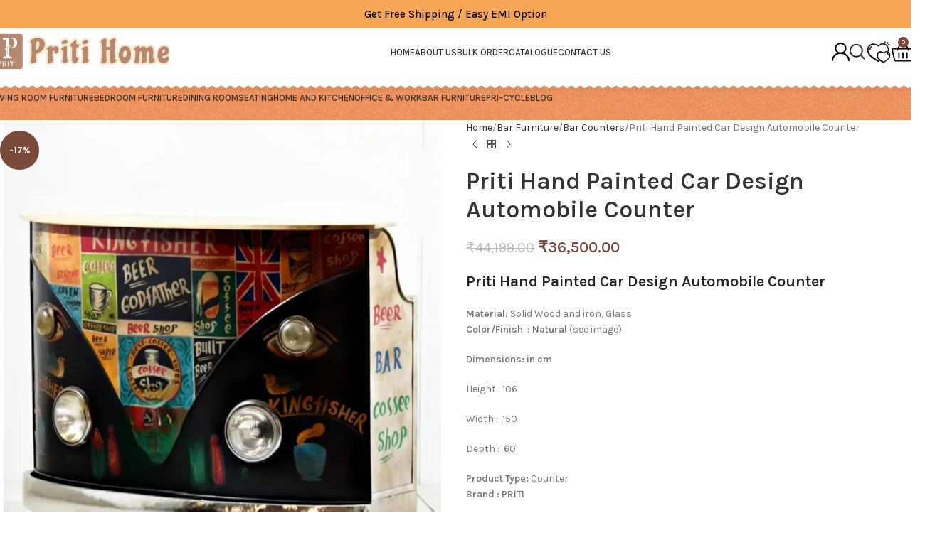

--- FILE ---
content_type: text/html; charset=UTF-8
request_url: https://pritihome.com/product/priti-hand-painted-car-design-automobile-counter/
body_size: 93688
content:
<!DOCTYPE html>
<html lang="en-US" prefix="og: https://ogp.me/ns#">
<head>
	<meta charset="UTF-8">
	<link rel="profile" href="https://gmpg.org/xfn/11">
	<link rel="pingback" href="https://pritihome.com/xmlrpc.php">

		<style>img:is([sizes="auto" i], [sizes^="auto," i]) { contain-intrinsic-size: 3000px 1500px }</style>
	
<!-- Search Engine Optimization by Rank Math - https://rankmath.com/ -->
<title>Priti Hand Painted Car Design Automobile Counter - Pritihome</title><link rel="preload" data-rocket-preload as="image" href="https://pritihome.com/wp-content/uploads/2024/02/Hand-Painted-Car-Design-Automobile-Counter-1-jpg-PhotoRoom-700x700.webp" imagesrcset="https://pritihome.com/wp-content/uploads/2024/02/Hand-Painted-Car-Design-Automobile-Counter-1-jpg-PhotoRoom-700x700.webp 700w, https://pritihome.com/wp-content/uploads/2024/02/Hand-Painted-Car-Design-Automobile-Counter-1-jpg-PhotoRoom-300x300.webp 300w, https://pritihome.com/wp-content/uploads/2024/02/Hand-Painted-Car-Design-Automobile-Counter-1-jpg-PhotoRoom-800x800.webp 800w, https://pritihome.com/wp-content/uploads/2024/02/Hand-Painted-Car-Design-Automobile-Counter-1-jpg-PhotoRoom-150x150.webp 150w, https://pritihome.com/wp-content/uploads/2024/02/Hand-Painted-Car-Design-Automobile-Counter-1-jpg-PhotoRoom-768x768.webp 768w, https://pritihome.com/wp-content/uploads/2024/02/Hand-Painted-Car-Design-Automobile-Counter-1-jpg-PhotoRoom-860x860.webp 860w, https://pritihome.com/wp-content/uploads/2024/02/Hand-Painted-Car-Design-Automobile-Counter-1-jpg-PhotoRoom-430x430.webp 430w, https://pritihome.com/wp-content/uploads/2024/02/Hand-Painted-Car-Design-Automobile-Counter-1-jpg-PhotoRoom-50x50.webp 50w, https://pritihome.com/wp-content/uploads/2024/02/Hand-Painted-Car-Design-Automobile-Counter-1-jpg-PhotoRoom-100x100.webp 100w, https://pritihome.com/wp-content/uploads/2024/02/Hand-Painted-Car-Design-Automobile-Counter-1-jpg-PhotoRoom.webp 1000w" imagesizes="(max-width: 700px) 100vw, 700px" fetchpriority="high">
<meta name="description" content="Priti Hand Painted Car Design Automobile Counter Material: Solid Wood and iron, Glass Color/Finish  : Natural (see image) Dimensions: in cm Height : 106 Width :  150 Depth :  60 Product Type: Counter Brand : PRITI"/>
<meta name="robots" content="follow, index, max-snippet:-1, max-video-preview:-1, max-image-preview:large"/>
<link rel="canonical" href="https://pritihome.com/product/priti-hand-painted-car-design-automobile-counter/" />
<meta property="og:locale" content="en_US" />
<meta property="og:type" content="product" />
<meta property="og:title" content="Priti Hand Painted Car Design Automobile Counter - Pritihome" />
<meta property="og:description" content="Priti Hand Painted Car Design Automobile Counter Material: Solid Wood and iron, Glass Color/Finish  : Natural (see image) Dimensions: in cm Height : 106 Width :  150 Depth :  60 Product Type: Counter Brand : PRITI" />
<meta property="og:url" content="https://pritihome.com/product/priti-hand-painted-car-design-automobile-counter/" />
<meta property="og:site_name" content="Priti Home - Brand of Priti International Ltd" />
<meta property="og:updated_time" content="2024-04-13T09:43:17+00:00" />
<meta property="og:image" content="https://pritihome.com/wp-content/uploads/2024/02/Hand-Painted-Car-Design-Automobile-Counter-1-jpg-PhotoRoom.webp" />
<meta property="og:image:secure_url" content="https://pritihome.com/wp-content/uploads/2024/02/Hand-Painted-Car-Design-Automobile-Counter-1-jpg-PhotoRoom.webp" />
<meta property="og:image:width" content="1000" />
<meta property="og:image:height" content="1000" />
<meta property="og:image:alt" content="Priti Hand Painted Car Design Automobile Counter" />
<meta property="og:image:type" content="image/webp" />
<meta property="product:price:amount" content="36500" />
<meta property="product:price:currency" content="INR" />
<meta property="product:availability" content="instock" />
<meta name="twitter:card" content="summary_large_image" />
<meta name="twitter:title" content="Priti Hand Painted Car Design Automobile Counter - Pritihome" />
<meta name="twitter:description" content="Priti Hand Painted Car Design Automobile Counter Material: Solid Wood and iron, Glass Color/Finish  : Natural (see image) Dimensions: in cm Height : 106 Width :  150 Depth :  60 Product Type: Counter Brand : PRITI" />
<meta name="twitter:image" content="https://pritihome.com/wp-content/uploads/2024/02/Hand-Painted-Car-Design-Automobile-Counter-1-jpg-PhotoRoom.webp" />
<meta name="twitter:label1" content="Price" />
<meta name="twitter:data1" content="&#8377;36,500.00" />
<meta name="twitter:label2" content="Availability" />
<meta name="twitter:data2" content="In stock" />
<script type="application/ld+json" class="rank-math-schema">{"@context":"https://schema.org","@graph":[{"@type":"Place","@id":"https://pritihome.com/#place","address":{"@type":"PostalAddress","streetAddress":"F/43, behind Basni,","addressLocality":"Phase 1st, Basni, Mandi,","addressRegion":"Rajasthan","postalCode":"342005","addressCountry":"India"}},{"@type":["FurnitureStore","Organization"],"@id":"https://pritihome.com/#organization","name":"Priti International ltd","url":"https://pritihome.com","email":"info@pritihome.com","address":{"@type":"PostalAddress","streetAddress":"F/43, behind Basni,","addressLocality":"Phase 1st, Basni, Mandi,","addressRegion":"Rajasthan","postalCode":"342005","addressCountry":"India"},"logo":{"@type":"ImageObject","@id":"https://pritihome.com/#logo","url":"https://pritihome.com/wp-content/uploads/2024/04/LOGO-9.webp","contentUrl":"https://pritihome.com/wp-content/uploads/2024/04/LOGO-9.webp","caption":"Priti Home - Brand of Priti International Ltd","inLanguage":"en-US","width":"459","height":"96"},"openingHours":["Monday,Tuesday,Wednesday,Thursday,Friday,Saturday,Sunday 09:00-17:00"],"description":"Explore Priti Home, a brand of Priti International Ltd, offering a stunning range of furniture for your home. Discover quality craftsmanship and timeless designs to elevate your living spaces.","legalName":"Priti Home","location":{"@id":"https://pritihome.com/#place"},"image":{"@id":"https://pritihome.com/#logo"}},{"@type":"WebSite","@id":"https://pritihome.com/#website","url":"https://pritihome.com","name":"Priti Home - Brand of Priti International Ltd","publisher":{"@id":"https://pritihome.com/#organization"},"inLanguage":"en-US"},{"@type":"ImageObject","@id":"https://pritihome.com/wp-content/uploads/2024/02/Hand-Painted-Car-Design-Automobile-Counter-1-jpg-PhotoRoom.webp","url":"https://pritihome.com/wp-content/uploads/2024/02/Hand-Painted-Car-Design-Automobile-Counter-1-jpg-PhotoRoom.webp","width":"1000","height":"1000","inLanguage":"en-US"},{"@type":"BreadcrumbList","@id":"https://pritihome.com/product/priti-hand-painted-car-design-automobile-counter/#breadcrumb","itemListElement":[{"@type":"ListItem","position":"1","item":{"@id":"https://pritihome.com","name":"Home"}},{"@type":"ListItem","position":"2","item":{"@id":"https://pritihome.com/product-category/bar-furniture/bar-counters/","name":"Bar Counters"}},{"@type":"ListItem","position":"3","item":{"@id":"https://pritihome.com/product/priti-hand-painted-car-design-automobile-counter/","name":"Priti Hand Painted Car Design Automobile Counter"}}]},{"@type":"ItemPage","@id":"https://pritihome.com/product/priti-hand-painted-car-design-automobile-counter/#webpage","url":"https://pritihome.com/product/priti-hand-painted-car-design-automobile-counter/","name":"Priti Hand Painted Car Design Automobile Counter - Pritihome","datePublished":"2024-03-03T08:05:36+00:00","dateModified":"2024-04-13T09:43:17+00:00","isPartOf":{"@id":"https://pritihome.com/#website"},"primaryImageOfPage":{"@id":"https://pritihome.com/wp-content/uploads/2024/02/Hand-Painted-Car-Design-Automobile-Counter-1-jpg-PhotoRoom.webp"},"inLanguage":"en-US","breadcrumb":{"@id":"https://pritihome.com/product/priti-hand-painted-car-design-automobile-counter/#breadcrumb"}},{"@type":"Product","name":"Priti Hand Painted Car Design Automobile Counter - Pritihome","description":"Priti Hand Painted Car Design Automobile Counter Material: Solid Wood and iron, Glass Color/Finish\u00a0 : Natural\u00a0(see image) Dimensions: in cm Height : 106 Width :\u00a0 150 Depth :\u00a0 60 Product Type: Counter Brand : PRITI","sku":"PR0094110","category":"Bar Furniture &gt; Bar Counters","mainEntityOfPage":{"@id":"https://pritihome.com/product/priti-hand-painted-car-design-automobile-counter/#webpage"},"image":[{"@type":"ImageObject","url":"https://pritihome.com/wp-content/uploads/2024/02/Hand-Painted-Car-Design-Automobile-Counter-1-jpg-PhotoRoom.webp","height":"1000","width":"1000"}],"offers":{"@type":"Offer","price":"36500.00","priceCurrency":"INR","priceValidUntil":"2027-12-31","availability":"https://schema.org/InStock","itemCondition":"NewCondition","url":"https://pritihome.com/product/priti-hand-painted-car-design-automobile-counter/","seller":{"@type":"Organization","@id":"https://pritihome.com/","name":"Priti Home - Brand of Priti International Ltd","url":"https://pritihome.com","logo":"https://pritihome.com/wp-content/uploads/2024/04/LOGO-9.webp"},"priceSpecification":{"price":"36500","priceCurrency":"INR","valueAddedTaxIncluded":"true"}},"@id":"https://pritihome.com/product/priti-hand-painted-car-design-automobile-counter/#richSnippet"}]}</script>
<!-- /Rank Math WordPress SEO plugin -->

<link rel='dns-prefetch' href='//www.googletagmanager.com' />
<link rel='dns-prefetch' href='//fonts.googleapis.com' />
<link rel="alternate" type="application/rss+xml" title="Pritihome &raquo; Feed" href="https://pritihome.com/feed/" />
<link rel="alternate" type="application/rss+xml" title="Pritihome &raquo; Comments Feed" href="https://pritihome.com/comments/feed/" />
<link rel='stylesheet' id='wp-block-library-css' href='https://pritihome.com/wp-includes/css/dist/block-library/style.min.css?ver=6.8.3' type='text/css' media='all' />
<style id='safe-svg-svg-icon-style-inline-css' type='text/css'>
.safe-svg-cover{text-align:center}.safe-svg-cover .safe-svg-inside{display:inline-block;max-width:100%}.safe-svg-cover svg{fill:currentColor;height:100%;max-height:100%;max-width:100%;width:100%}

</style>
<style id='global-styles-inline-css' type='text/css'>
:root{--wp--preset--aspect-ratio--square: 1;--wp--preset--aspect-ratio--4-3: 4/3;--wp--preset--aspect-ratio--3-4: 3/4;--wp--preset--aspect-ratio--3-2: 3/2;--wp--preset--aspect-ratio--2-3: 2/3;--wp--preset--aspect-ratio--16-9: 16/9;--wp--preset--aspect-ratio--9-16: 9/16;--wp--preset--color--black: #000000;--wp--preset--color--cyan-bluish-gray: #abb8c3;--wp--preset--color--white: #ffffff;--wp--preset--color--pale-pink: #f78da7;--wp--preset--color--vivid-red: #cf2e2e;--wp--preset--color--luminous-vivid-orange: #ff6900;--wp--preset--color--luminous-vivid-amber: #fcb900;--wp--preset--color--light-green-cyan: #7bdcb5;--wp--preset--color--vivid-green-cyan: #00d084;--wp--preset--color--pale-cyan-blue: #8ed1fc;--wp--preset--color--vivid-cyan-blue: #0693e3;--wp--preset--color--vivid-purple: #9b51e0;--wp--preset--gradient--vivid-cyan-blue-to-vivid-purple: linear-gradient(135deg,rgba(6,147,227,1) 0%,rgb(155,81,224) 100%);--wp--preset--gradient--light-green-cyan-to-vivid-green-cyan: linear-gradient(135deg,rgb(122,220,180) 0%,rgb(0,208,130) 100%);--wp--preset--gradient--luminous-vivid-amber-to-luminous-vivid-orange: linear-gradient(135deg,rgba(252,185,0,1) 0%,rgba(255,105,0,1) 100%);--wp--preset--gradient--luminous-vivid-orange-to-vivid-red: linear-gradient(135deg,rgba(255,105,0,1) 0%,rgb(207,46,46) 100%);--wp--preset--gradient--very-light-gray-to-cyan-bluish-gray: linear-gradient(135deg,rgb(238,238,238) 0%,rgb(169,184,195) 100%);--wp--preset--gradient--cool-to-warm-spectrum: linear-gradient(135deg,rgb(74,234,220) 0%,rgb(151,120,209) 20%,rgb(207,42,186) 40%,rgb(238,44,130) 60%,rgb(251,105,98) 80%,rgb(254,248,76) 100%);--wp--preset--gradient--blush-light-purple: linear-gradient(135deg,rgb(255,206,236) 0%,rgb(152,150,240) 100%);--wp--preset--gradient--blush-bordeaux: linear-gradient(135deg,rgb(254,205,165) 0%,rgb(254,45,45) 50%,rgb(107,0,62) 100%);--wp--preset--gradient--luminous-dusk: linear-gradient(135deg,rgb(255,203,112) 0%,rgb(199,81,192) 50%,rgb(65,88,208) 100%);--wp--preset--gradient--pale-ocean: linear-gradient(135deg,rgb(255,245,203) 0%,rgb(182,227,212) 50%,rgb(51,167,181) 100%);--wp--preset--gradient--electric-grass: linear-gradient(135deg,rgb(202,248,128) 0%,rgb(113,206,126) 100%);--wp--preset--gradient--midnight: linear-gradient(135deg,rgb(2,3,129) 0%,rgb(40,116,252) 100%);--wp--preset--font-size--small: 13px;--wp--preset--font-size--medium: 20px;--wp--preset--font-size--large: 36px;--wp--preset--font-size--x-large: 42px;--wp--preset--spacing--20: 0.44rem;--wp--preset--spacing--30: 0.67rem;--wp--preset--spacing--40: 1rem;--wp--preset--spacing--50: 1.5rem;--wp--preset--spacing--60: 2.25rem;--wp--preset--spacing--70: 3.38rem;--wp--preset--spacing--80: 5.06rem;--wp--preset--shadow--natural: 6px 6px 9px rgba(0, 0, 0, 0.2);--wp--preset--shadow--deep: 12px 12px 50px rgba(0, 0, 0, 0.4);--wp--preset--shadow--sharp: 6px 6px 0px rgba(0, 0, 0, 0.2);--wp--preset--shadow--outlined: 6px 6px 0px -3px rgba(255, 255, 255, 1), 6px 6px rgba(0, 0, 0, 1);--wp--preset--shadow--crisp: 6px 6px 0px rgba(0, 0, 0, 1);}:where(body) { margin: 0; }.wp-site-blocks > .alignleft { float: left; margin-right: 2em; }.wp-site-blocks > .alignright { float: right; margin-left: 2em; }.wp-site-blocks > .aligncenter { justify-content: center; margin-left: auto; margin-right: auto; }:where(.is-layout-flex){gap: 0.5em;}:where(.is-layout-grid){gap: 0.5em;}.is-layout-flow > .alignleft{float: left;margin-inline-start: 0;margin-inline-end: 2em;}.is-layout-flow > .alignright{float: right;margin-inline-start: 2em;margin-inline-end: 0;}.is-layout-flow > .aligncenter{margin-left: auto !important;margin-right: auto !important;}.is-layout-constrained > .alignleft{float: left;margin-inline-start: 0;margin-inline-end: 2em;}.is-layout-constrained > .alignright{float: right;margin-inline-start: 2em;margin-inline-end: 0;}.is-layout-constrained > .aligncenter{margin-left: auto !important;margin-right: auto !important;}.is-layout-constrained > :where(:not(.alignleft):not(.alignright):not(.alignfull)){margin-left: auto !important;margin-right: auto !important;}body .is-layout-flex{display: flex;}.is-layout-flex{flex-wrap: wrap;align-items: center;}.is-layout-flex > :is(*, div){margin: 0;}body .is-layout-grid{display: grid;}.is-layout-grid > :is(*, div){margin: 0;}body{padding-top: 0px;padding-right: 0px;padding-bottom: 0px;padding-left: 0px;}a:where(:not(.wp-element-button)){text-decoration: none;}:root :where(.wp-element-button, .wp-block-button__link){background-color: #32373c;border-width: 0;color: #fff;font-family: inherit;font-size: inherit;line-height: inherit;padding: calc(0.667em + 2px) calc(1.333em + 2px);text-decoration: none;}.has-black-color{color: var(--wp--preset--color--black) !important;}.has-cyan-bluish-gray-color{color: var(--wp--preset--color--cyan-bluish-gray) !important;}.has-white-color{color: var(--wp--preset--color--white) !important;}.has-pale-pink-color{color: var(--wp--preset--color--pale-pink) !important;}.has-vivid-red-color{color: var(--wp--preset--color--vivid-red) !important;}.has-luminous-vivid-orange-color{color: var(--wp--preset--color--luminous-vivid-orange) !important;}.has-luminous-vivid-amber-color{color: var(--wp--preset--color--luminous-vivid-amber) !important;}.has-light-green-cyan-color{color: var(--wp--preset--color--light-green-cyan) !important;}.has-vivid-green-cyan-color{color: var(--wp--preset--color--vivid-green-cyan) !important;}.has-pale-cyan-blue-color{color: var(--wp--preset--color--pale-cyan-blue) !important;}.has-vivid-cyan-blue-color{color: var(--wp--preset--color--vivid-cyan-blue) !important;}.has-vivid-purple-color{color: var(--wp--preset--color--vivid-purple) !important;}.has-black-background-color{background-color: var(--wp--preset--color--black) !important;}.has-cyan-bluish-gray-background-color{background-color: var(--wp--preset--color--cyan-bluish-gray) !important;}.has-white-background-color{background-color: var(--wp--preset--color--white) !important;}.has-pale-pink-background-color{background-color: var(--wp--preset--color--pale-pink) !important;}.has-vivid-red-background-color{background-color: var(--wp--preset--color--vivid-red) !important;}.has-luminous-vivid-orange-background-color{background-color: var(--wp--preset--color--luminous-vivid-orange) !important;}.has-luminous-vivid-amber-background-color{background-color: var(--wp--preset--color--luminous-vivid-amber) !important;}.has-light-green-cyan-background-color{background-color: var(--wp--preset--color--light-green-cyan) !important;}.has-vivid-green-cyan-background-color{background-color: var(--wp--preset--color--vivid-green-cyan) !important;}.has-pale-cyan-blue-background-color{background-color: var(--wp--preset--color--pale-cyan-blue) !important;}.has-vivid-cyan-blue-background-color{background-color: var(--wp--preset--color--vivid-cyan-blue) !important;}.has-vivid-purple-background-color{background-color: var(--wp--preset--color--vivid-purple) !important;}.has-black-border-color{border-color: var(--wp--preset--color--black) !important;}.has-cyan-bluish-gray-border-color{border-color: var(--wp--preset--color--cyan-bluish-gray) !important;}.has-white-border-color{border-color: var(--wp--preset--color--white) !important;}.has-pale-pink-border-color{border-color: var(--wp--preset--color--pale-pink) !important;}.has-vivid-red-border-color{border-color: var(--wp--preset--color--vivid-red) !important;}.has-luminous-vivid-orange-border-color{border-color: var(--wp--preset--color--luminous-vivid-orange) !important;}.has-luminous-vivid-amber-border-color{border-color: var(--wp--preset--color--luminous-vivid-amber) !important;}.has-light-green-cyan-border-color{border-color: var(--wp--preset--color--light-green-cyan) !important;}.has-vivid-green-cyan-border-color{border-color: var(--wp--preset--color--vivid-green-cyan) !important;}.has-pale-cyan-blue-border-color{border-color: var(--wp--preset--color--pale-cyan-blue) !important;}.has-vivid-cyan-blue-border-color{border-color: var(--wp--preset--color--vivid-cyan-blue) !important;}.has-vivid-purple-border-color{border-color: var(--wp--preset--color--vivid-purple) !important;}.has-vivid-cyan-blue-to-vivid-purple-gradient-background{background: var(--wp--preset--gradient--vivid-cyan-blue-to-vivid-purple) !important;}.has-light-green-cyan-to-vivid-green-cyan-gradient-background{background: var(--wp--preset--gradient--light-green-cyan-to-vivid-green-cyan) !important;}.has-luminous-vivid-amber-to-luminous-vivid-orange-gradient-background{background: var(--wp--preset--gradient--luminous-vivid-amber-to-luminous-vivid-orange) !important;}.has-luminous-vivid-orange-to-vivid-red-gradient-background{background: var(--wp--preset--gradient--luminous-vivid-orange-to-vivid-red) !important;}.has-very-light-gray-to-cyan-bluish-gray-gradient-background{background: var(--wp--preset--gradient--very-light-gray-to-cyan-bluish-gray) !important;}.has-cool-to-warm-spectrum-gradient-background{background: var(--wp--preset--gradient--cool-to-warm-spectrum) !important;}.has-blush-light-purple-gradient-background{background: var(--wp--preset--gradient--blush-light-purple) !important;}.has-blush-bordeaux-gradient-background{background: var(--wp--preset--gradient--blush-bordeaux) !important;}.has-luminous-dusk-gradient-background{background: var(--wp--preset--gradient--luminous-dusk) !important;}.has-pale-ocean-gradient-background{background: var(--wp--preset--gradient--pale-ocean) !important;}.has-electric-grass-gradient-background{background: var(--wp--preset--gradient--electric-grass) !important;}.has-midnight-gradient-background{background: var(--wp--preset--gradient--midnight) !important;}.has-small-font-size{font-size: var(--wp--preset--font-size--small) !important;}.has-medium-font-size{font-size: var(--wp--preset--font-size--medium) !important;}.has-large-font-size{font-size: var(--wp--preset--font-size--large) !important;}.has-x-large-font-size{font-size: var(--wp--preset--font-size--x-large) !important;}
:where(.wp-block-post-template.is-layout-flex){gap: 1.25em;}:where(.wp-block-post-template.is-layout-grid){gap: 1.25em;}
:where(.wp-block-columns.is-layout-flex){gap: 2em;}:where(.wp-block-columns.is-layout-grid){gap: 2em;}
:root :where(.wp-block-pullquote){font-size: 1.5em;line-height: 1.6;}
</style>
<style id='woocommerce-inline-inline-css' type='text/css'>
.woocommerce form .form-row .required { visibility: hidden; }
</style>
<link rel='stylesheet' id='woocommerce-photo-reviews-style-css' href='https://pritihome.com/wp-content/plugins/woo-photo-reviews/css/style.min.css?ver=1.2.21' type='text/css' media='all' />
<style id='woocommerce-photo-reviews-style-inline-css' type='text/css'>
.wcpr-filter-container{border:1px solid #e5e5e5;}.wcpr-filter-button{border:1px solid #e5e5e5;}.rate-percent{background-color:#96588a;}.star-rating:before,.star-rating span:before,.stars a:hover:after, .stars a.active:after{color:#ffb600 !important;}
</style>
<link rel='stylesheet' id='wcpr-masonry-style-css' href='https://pritihome.com/wp-content/plugins/woo-photo-reviews/css/masonry.min.css?ver=1.2.21' type='text/css' media='all' />
<link rel='stylesheet' id='wcpr-swipebox-css-css' href='https://pritihome.com/wp-content/plugins/woo-photo-reviews/css/swipebox.min.css?ver=1.2.21' type='text/css' media='all' />
<link rel='stylesheet' id='dflip-style-css' href='https://pritihome.com/wp-content/plugins/3d-flipbook-dflip-lite/assets/css/dflip.min.css?ver=2.4.20' type='text/css' media='all' />
<link rel='stylesheet' id='elementor-frontend-css' href='https://pritihome.com/wp-content/plugins/elementor/assets/css/frontend.min.css?ver=3.33.4' type='text/css' media='all' />
<style id='elementor-frontend-inline-css' type='text/css'>
.elementor-kit-6{--e-global-color-primary:#6EC1E4;--e-global-color-secondary:#54595F;--e-global-color-text:#7A7A7A;--e-global-color-accent:#61CE70;--e-global-typography-primary-font-family:"Roboto";--e-global-typography-primary-font-weight:600;--e-global-typography-secondary-font-family:"Roboto Slab";--e-global-typography-secondary-font-weight:400;--e-global-typography-text-font-family:"Roboto";--e-global-typography-text-font-weight:400;--e-global-typography-accent-font-family:"Roboto";--e-global-typography-accent-font-weight:500;}.elementor-kit-6 e-page-transition{background-color:#FFBC7D;}.elementor-section.elementor-section-boxed > .elementor-container{max-width:1140px;}.e-con{--container-max-width:1140px;}.elementor-widget:not(:last-child){margin-block-end:20px;}.elementor-element{--widgets-spacing:20px 20px;--widgets-spacing-row:20px;--widgets-spacing-column:20px;}{}h1.entry-title{display:var(--page-title-display);}@media(max-width:1024px){.elementor-section.elementor-section-boxed > .elementor-container{max-width:1024px;}.e-con{--container-max-width:1024px;}}@media(max-width:767px){.elementor-section.elementor-section-boxed > .elementor-container{max-width:767px;}.e-con{--container-max-width:767px;}}
.elementor-16043 .elementor-element.elementor-element-219b0c9 > .elementor-element-populated{padding:0px 0px 0px 0px;}.elementor-16043 .elementor-element.elementor-element-8389b1f .elementor-image-box-wrapper{text-align:center;}.elementor-16043 .elementor-element.elementor-element-8389b1f.elementor-position-right .elementor-image-box-img{margin-left:2px;}.elementor-16043 .elementor-element.elementor-element-8389b1f.elementor-position-left .elementor-image-box-img{margin-right:2px;}.elementor-16043 .elementor-element.elementor-element-8389b1f.elementor-position-top .elementor-image-box-img{margin-bottom:2px;}.elementor-16043 .elementor-element.elementor-element-8389b1f .elementor-image-box-title{margin-bottom:0px;font-family:"Karla", Sans-serif;font-size:20px;font-weight:600;color:#000000;}.elementor-16043 .elementor-element.elementor-element-8389b1f .elementor-image-box-wrapper .elementor-image-box-img{width:24%;}.elementor-16043 .elementor-element.elementor-element-8389b1f .elementor-image-box-img img{transition-duration:0.3s;}.elementor-16043 .elementor-element.elementor-element-8389b1f .elementor-image-box-description{font-family:"Karla", Sans-serif;font-size:16px;}.elementor-16043 .elementor-element.elementor-element-f920c9b > .elementor-element-populated{padding:0px 0px 0px 0px;}.elementor-16043 .elementor-element.elementor-element-a266111 .elementor-image-box-wrapper{text-align:center;}.elementor-16043 .elementor-element.elementor-element-a266111.elementor-position-right .elementor-image-box-img{margin-left:2px;}.elementor-16043 .elementor-element.elementor-element-a266111.elementor-position-left .elementor-image-box-img{margin-right:2px;}.elementor-16043 .elementor-element.elementor-element-a266111.elementor-position-top .elementor-image-box-img{margin-bottom:2px;}.elementor-16043 .elementor-element.elementor-element-a266111 .elementor-image-box-title{margin-bottom:0px;font-family:"Karla", Sans-serif;font-size:20px;font-weight:600;color:#000000;}.elementor-16043 .elementor-element.elementor-element-a266111 .elementor-image-box-wrapper .elementor-image-box-img{width:24%;}.elementor-16043 .elementor-element.elementor-element-a266111 .elementor-image-box-img img{transition-duration:0.3s;}.elementor-16043 .elementor-element.elementor-element-a266111 .elementor-image-box-description{font-family:"Karla", Sans-serif;font-size:16px;}.elementor-16043 .elementor-element.elementor-element-f7693e2 > .elementor-element-populated{padding:0px 0px 0px 0px;}.elementor-16043 .elementor-element.elementor-element-8470bc2 .elementor-image-box-wrapper{text-align:center;}.elementor-16043 .elementor-element.elementor-element-8470bc2.elementor-position-right .elementor-image-box-img{margin-left:2px;}.elementor-16043 .elementor-element.elementor-element-8470bc2.elementor-position-left .elementor-image-box-img{margin-right:2px;}.elementor-16043 .elementor-element.elementor-element-8470bc2.elementor-position-top .elementor-image-box-img{margin-bottom:2px;}.elementor-16043 .elementor-element.elementor-element-8470bc2 .elementor-image-box-title{margin-bottom:0px;font-family:"Karla", Sans-serif;font-size:20px;font-weight:600;color:#000000;}.elementor-16043 .elementor-element.elementor-element-8470bc2 .elementor-image-box-wrapper .elementor-image-box-img{width:24%;}.elementor-16043 .elementor-element.elementor-element-8470bc2 .elementor-image-box-img img{transition-duration:0.3s;}.elementor-16043 .elementor-element.elementor-element-8470bc2 .elementor-image-box-description{font-family:"Karla", Sans-serif;font-size:16px;}.elementor-16043 .elementor-element.elementor-element-aa38b70 > .elementor-element-populated{padding:0px 0px 0px 0px;}.elementor-16043 .elementor-element.elementor-element-6ef7b62 .elementor-image-box-wrapper{text-align:center;}.elementor-16043 .elementor-element.elementor-element-6ef7b62.elementor-position-right .elementor-image-box-img{margin-left:2px;}.elementor-16043 .elementor-element.elementor-element-6ef7b62.elementor-position-left .elementor-image-box-img{margin-right:2px;}.elementor-16043 .elementor-element.elementor-element-6ef7b62.elementor-position-top .elementor-image-box-img{margin-bottom:2px;}.elementor-16043 .elementor-element.elementor-element-6ef7b62 .elementor-image-box-title{margin-bottom:0px;font-family:"Karla", Sans-serif;font-size:20px;font-weight:600;color:#000000;}.elementor-16043 .elementor-element.elementor-element-6ef7b62 .elementor-image-box-wrapper .elementor-image-box-img{width:24%;}.elementor-16043 .elementor-element.elementor-element-6ef7b62 .elementor-image-box-img img{transition-duration:0.3s;}.elementor-16043 .elementor-element.elementor-element-6ef7b62 .elementor-image-box-description{font-family:"Karla", Sans-serif;font-size:16px;}.elementor-16043 .elementor-element.elementor-element-697fde3{padding:3% 4% 3% 4%;}.elementor-16043 .elementor-element.elementor-element-34a62d3 .elementor-heading-title{font-family:"Karla", Sans-serif;font-size:21px;font-weight:700;color:#000000;}.elementor-16043 .elementor-element.elementor-element-948039d{font-family:"Karla", Sans-serif;font-size:15px;color:#000000;}.elementor-16043 .elementor-element.elementor-element-27505b4 .elementor-heading-title{font-family:"Karla", Sans-serif;font-size:21px;font-weight:700;color:#000000;}.elementor-16043 .elementor-element.elementor-element-4af11b7{font-family:"Karla", Sans-serif;font-size:15px;color:#000000;}.elementor-16043 .elementor-element.elementor-element-7447a4d .elementor-heading-title{font-family:"Karla", Sans-serif;font-size:21px;font-weight:700;color:#000000;}.elementor-16043 .elementor-element.elementor-element-16e9c4c{font-family:"Karla", Sans-serif;font-size:15px;color:#000000;}.elementor-16043 .elementor-element.elementor-element-4aabc95{font-family:"Karla", Sans-serif;font-size:15px;color:#000000;}.elementor-16043 .elementor-element.elementor-element-3bbfd30 .elementor-heading-title{font-family:"Karla", Sans-serif;font-size:21px;font-weight:700;color:#000000;}.elementor-16043 .elementor-element.elementor-element-e385492 .elementor-heading-title{font-family:"Karla", Sans-serif;font-size:21px;font-weight:700;color:#000000;}.elementor-16043 .elementor-element.elementor-element-ebcdb16{font-family:"Karla", Sans-serif;font-size:15px;color:#000000;}.elementor-16043 .elementor-element.elementor-element-a75a94d .elementor-heading-title{font-family:"Karla", Sans-serif;font-size:21px;font-weight:700;color:#000000;}.elementor-16043 .elementor-element.elementor-element-641a5bc{font-family:"Karla", Sans-serif;font-size:15px;color:#000000;}.elementor-16043 .elementor-element.elementor-element-48b604e .elementor-heading-title{font-family:"Karla", Sans-serif;font-size:21px;font-weight:700;color:#000000;}.elementor-16043 .elementor-element.elementor-element-d6ca676{font-family:"Karla", Sans-serif;font-size:15px;color:#000000;}.elementor-16043 .elementor-element.elementor-element-f6e90a4 .elementor-heading-title{font-family:"Karla", Sans-serif;font-size:21px;font-weight:700;color:#000000;}.elementor-16043 .elementor-element.elementor-element-7d380c7{font-family:"Karla", Sans-serif;font-size:15px;color:#000000;}.elementor-16043 .elementor-element.elementor-element-a026a38 .elementor-heading-title{font-family:"Karla", Sans-serif;font-size:21px;font-weight:700;color:#000000;}.elementor-16043 .elementor-element.elementor-element-4c926df{font-family:"Karla", Sans-serif;font-size:15px;color:#000000;}.elementor-16043 .elementor-element.elementor-element-aed263a .elementor-heading-title{font-family:"Karla", Sans-serif;font-size:21px;font-weight:700;color:#000000;}.elementor-16043 .elementor-element.elementor-element-3b3f8ce{font-family:"Karla", Sans-serif;font-size:15px;color:#000000;}.elementor-16043 .elementor-element.elementor-element-4b8c3bd:not(.elementor-motion-effects-element-type-background), .elementor-16043 .elementor-element.elementor-element-4b8c3bd > .elementor-motion-effects-container > .elementor-motion-effects-layer{background-color:#EDF0FB;}.elementor-16043 .elementor-element.elementor-element-4b8c3bd{border-style:solid;border-width:11px 0px 0px 0px;border-color:#4E5E8C;transition:background 0.3s, border 0.3s, border-radius 0.3s, box-shadow 0.3s;margin:0% 0% 0% 0%;padding:4% 2% 2% 2%;}.elementor-16043 .elementor-element.elementor-element-4b8c3bd, .elementor-16043 .elementor-element.elementor-element-4b8c3bd > .elementor-background-overlay{border-radius:143px 143px 0px 0px;}.elementor-16043 .elementor-element.elementor-element-4b8c3bd > .elementor-background-overlay{transition:background 0.3s, border-radius 0.3s, opacity 0.3s;}.elementor-16043 .elementor-element.elementor-element-8b3e13a.elementor-column > .elementor-widget-wrap{justify-content:center;}.elementor-16043 .elementor-element.elementor-element-4898aa7 > .elementor-element-populated{padding:3% 0% 3% 15%;}.elementor-16043 .elementor-element.elementor-element-7c70034 .elementor-heading-title{font-family:"Karla", Sans-serif;font-size:15px;font-weight:700;color:#000000;}.elementor-16043 .elementor-element.elementor-element-e8081a0 .elementor-icon-list-items:not(.elementor-inline-items) .elementor-icon-list-item:not(:last-child){padding-block-end:calc(13px/2);}.elementor-16043 .elementor-element.elementor-element-e8081a0 .elementor-icon-list-items:not(.elementor-inline-items) .elementor-icon-list-item:not(:first-child){margin-block-start:calc(13px/2);}.elementor-16043 .elementor-element.elementor-element-e8081a0 .elementor-icon-list-items.elementor-inline-items .elementor-icon-list-item{margin-inline:calc(13px/2);}.elementor-16043 .elementor-element.elementor-element-e8081a0 .elementor-icon-list-items.elementor-inline-items{margin-inline:calc(-13px/2);}.elementor-16043 .elementor-element.elementor-element-e8081a0 .elementor-icon-list-items.elementor-inline-items .elementor-icon-list-item:after{inset-inline-end:calc(-13px/2);}.elementor-16043 .elementor-element.elementor-element-e8081a0 .elementor-icon-list-icon i{transition:color 0.3s;}.elementor-16043 .elementor-element.elementor-element-e8081a0 .elementor-icon-list-icon svg{transition:fill 0.3s;}.elementor-16043 .elementor-element.elementor-element-e8081a0{--e-icon-list-icon-size:14px;--icon-vertical-offset:0px;}.elementor-16043 .elementor-element.elementor-element-e8081a0 .elementor-icon-list-item > .elementor-icon-list-text, .elementor-16043 .elementor-element.elementor-element-e8081a0 .elementor-icon-list-item > a{font-family:"Karla", Sans-serif;font-size:14px;font-weight:500;}.elementor-16043 .elementor-element.elementor-element-e8081a0 .elementor-icon-list-text{color:#E5771E;transition:color 0.3s;}.elementor-16043 .elementor-element.elementor-element-77169b7 > .elementor-element-populated{padding:3% 0% 3% 15%;}.elementor-16043 .elementor-element.elementor-element-5153edd .elementor-heading-title{font-family:"Karla", Sans-serif;font-size:15px;font-weight:700;color:#000000;}.elementor-16043 .elementor-element.elementor-element-cdbc7fc .elementor-icon-list-items:not(.elementor-inline-items) .elementor-icon-list-item:not(:last-child){padding-block-end:calc(13px/2);}.elementor-16043 .elementor-element.elementor-element-cdbc7fc .elementor-icon-list-items:not(.elementor-inline-items) .elementor-icon-list-item:not(:first-child){margin-block-start:calc(13px/2);}.elementor-16043 .elementor-element.elementor-element-cdbc7fc .elementor-icon-list-items.elementor-inline-items .elementor-icon-list-item{margin-inline:calc(13px/2);}.elementor-16043 .elementor-element.elementor-element-cdbc7fc .elementor-icon-list-items.elementor-inline-items{margin-inline:calc(-13px/2);}.elementor-16043 .elementor-element.elementor-element-cdbc7fc .elementor-icon-list-items.elementor-inline-items .elementor-icon-list-item:after{inset-inline-end:calc(-13px/2);}.elementor-16043 .elementor-element.elementor-element-cdbc7fc .elementor-icon-list-icon i{transition:color 0.3s;}.elementor-16043 .elementor-element.elementor-element-cdbc7fc .elementor-icon-list-icon svg{transition:fill 0.3s;}.elementor-16043 .elementor-element.elementor-element-cdbc7fc{--e-icon-list-icon-size:14px;--icon-vertical-offset:0px;}.elementor-16043 .elementor-element.elementor-element-cdbc7fc .elementor-icon-list-item > .elementor-icon-list-text, .elementor-16043 .elementor-element.elementor-element-cdbc7fc .elementor-icon-list-item > a{font-family:"Karla", Sans-serif;font-size:14px;font-weight:500;}.elementor-16043 .elementor-element.elementor-element-cdbc7fc .elementor-icon-list-text{color:#E5771E;transition:color 0.3s;}.elementor-16043 .elementor-element.elementor-element-7fb1f9a > .elementor-element-populated{padding:3% 0% 3% 15%;}.elementor-16043 .elementor-element.elementor-element-f13835d .elementor-heading-title{font-family:"Karla", Sans-serif;font-size:15px;font-weight:700;color:#000000;}.elementor-16043 .elementor-element.elementor-element-b6f4d85 .elementor-icon-list-items:not(.elementor-inline-items) .elementor-icon-list-item:not(:last-child){padding-block-end:calc(13px/2);}.elementor-16043 .elementor-element.elementor-element-b6f4d85 .elementor-icon-list-items:not(.elementor-inline-items) .elementor-icon-list-item:not(:first-child){margin-block-start:calc(13px/2);}.elementor-16043 .elementor-element.elementor-element-b6f4d85 .elementor-icon-list-items.elementor-inline-items .elementor-icon-list-item{margin-inline:calc(13px/2);}.elementor-16043 .elementor-element.elementor-element-b6f4d85 .elementor-icon-list-items.elementor-inline-items{margin-inline:calc(-13px/2);}.elementor-16043 .elementor-element.elementor-element-b6f4d85 .elementor-icon-list-items.elementor-inline-items .elementor-icon-list-item:after{inset-inline-end:calc(-13px/2);}.elementor-16043 .elementor-element.elementor-element-b6f4d85 .elementor-icon-list-icon i{transition:color 0.3s;}.elementor-16043 .elementor-element.elementor-element-b6f4d85 .elementor-icon-list-icon svg{transition:fill 0.3s;}.elementor-16043 .elementor-element.elementor-element-b6f4d85{--e-icon-list-icon-size:14px;--icon-vertical-offset:0px;}.elementor-16043 .elementor-element.elementor-element-b6f4d85 .elementor-icon-list-item > .elementor-icon-list-text, .elementor-16043 .elementor-element.elementor-element-b6f4d85 .elementor-icon-list-item > a{font-family:"Karla", Sans-serif;font-size:14px;font-weight:500;}.elementor-16043 .elementor-element.elementor-element-b6f4d85 .elementor-icon-list-text{color:#E5771E;transition:color 0.3s;}.elementor-16043 .elementor-element.elementor-element-931afaa > .elementor-element-populated{padding:3% 0% 3% 15%;}.elementor-16043 .elementor-element.elementor-element-0bdc20b .elementor-heading-title{font-family:"Karla", Sans-serif;font-size:15px;font-weight:700;color:#000000;}.elementor-16043 .elementor-element.elementor-element-383fd99 .elementor-icon-list-items:not(.elementor-inline-items) .elementor-icon-list-item:not(:last-child){padding-block-end:calc(13px/2);}.elementor-16043 .elementor-element.elementor-element-383fd99 .elementor-icon-list-items:not(.elementor-inline-items) .elementor-icon-list-item:not(:first-child){margin-block-start:calc(13px/2);}.elementor-16043 .elementor-element.elementor-element-383fd99 .elementor-icon-list-items.elementor-inline-items .elementor-icon-list-item{margin-inline:calc(13px/2);}.elementor-16043 .elementor-element.elementor-element-383fd99 .elementor-icon-list-items.elementor-inline-items{margin-inline:calc(-13px/2);}.elementor-16043 .elementor-element.elementor-element-383fd99 .elementor-icon-list-items.elementor-inline-items .elementor-icon-list-item:after{inset-inline-end:calc(-13px/2);}.elementor-16043 .elementor-element.elementor-element-383fd99 .elementor-icon-list-icon i{transition:color 0.3s;}.elementor-16043 .elementor-element.elementor-element-383fd99 .elementor-icon-list-icon svg{transition:fill 0.3s;}.elementor-16043 .elementor-element.elementor-element-383fd99{--e-icon-list-icon-size:14px;--icon-vertical-offset:0px;}.elementor-16043 .elementor-element.elementor-element-383fd99 .elementor-icon-list-item > .elementor-icon-list-text, .elementor-16043 .elementor-element.elementor-element-383fd99 .elementor-icon-list-item > a{font-family:"Karla", Sans-serif;font-size:14px;font-weight:500;}.elementor-16043 .elementor-element.elementor-element-383fd99 .elementor-icon-list-text{color:#E5771E;transition:color 0.3s;}.elementor-16043 .elementor-element.elementor-element-05f0218 > .elementor-element-populated{padding:3% 0% 3% 15%;}.elementor-16043 .elementor-element.elementor-element-da81810 .elementor-heading-title{font-family:"Karla", Sans-serif;font-size:15px;font-weight:700;color:#000000;}.elementor-16043 .elementor-element.elementor-element-7b34ca3 .elementor-icon-list-items:not(.elementor-inline-items) .elementor-icon-list-item:not(:last-child){padding-block-end:calc(13px/2);}.elementor-16043 .elementor-element.elementor-element-7b34ca3 .elementor-icon-list-items:not(.elementor-inline-items) .elementor-icon-list-item:not(:first-child){margin-block-start:calc(13px/2);}.elementor-16043 .elementor-element.elementor-element-7b34ca3 .elementor-icon-list-items.elementor-inline-items .elementor-icon-list-item{margin-inline:calc(13px/2);}.elementor-16043 .elementor-element.elementor-element-7b34ca3 .elementor-icon-list-items.elementor-inline-items{margin-inline:calc(-13px/2);}.elementor-16043 .elementor-element.elementor-element-7b34ca3 .elementor-icon-list-items.elementor-inline-items .elementor-icon-list-item:after{inset-inline-end:calc(-13px/2);}.elementor-16043 .elementor-element.elementor-element-7b34ca3 .elementor-icon-list-icon i{transition:color 0.3s;}.elementor-16043 .elementor-element.elementor-element-7b34ca3 .elementor-icon-list-icon svg{transition:fill 0.3s;}.elementor-16043 .elementor-element.elementor-element-7b34ca3{--e-icon-list-icon-size:14px;--icon-vertical-offset:0px;}.elementor-16043 .elementor-element.elementor-element-7b34ca3 .elementor-icon-list-item > .elementor-icon-list-text, .elementor-16043 .elementor-element.elementor-element-7b34ca3 .elementor-icon-list-item > a{font-family:"Karla", Sans-serif;font-size:14px;font-weight:500;}.elementor-16043 .elementor-element.elementor-element-7b34ca3 .elementor-icon-list-text{color:#E5771E;transition:color 0.3s;}.elementor-16043 .elementor-element.elementor-element-f649a04{--divider-border-style:dashed;--divider-color:#794A3A;--divider-border-width:1.1px;}.elementor-16043 .elementor-element.elementor-element-f649a04 .elementor-divider-separator{width:100%;}.elementor-16043 .elementor-element.elementor-element-f649a04 .elementor-divider{padding-block-start:15px;padding-block-end:15px;}.elementor-16043 .elementor-element.elementor-element-26c16ff{padding:0% 0% 2% 0%;}.elementor-16043 .elementor-element.elementor-element-b81044f{font-family:"Karla", Sans-serif;font-size:14px;font-weight:600;color:#242424;}.elementor-16043 .elementor-element.elementor-element-bb7f61c{text-align:left;}.elementor-16043 .elementor-element.elementor-element-bb7f61c img{width:89%;max-width:78%;}.elementor-16043 .elementor-element.elementor-element-e00133e{text-align:right;font-family:"Karla", Sans-serif;font-size:14px;font-weight:600;color:#242424;}.elementor-16043 .elementor-element.elementor-element-91e6e5b{--grid-template-columns:repeat(0, auto);--icon-size:44px;--grid-column-gap:16px;--grid-row-gap:0px;}.elementor-16043 .elementor-element.elementor-element-91e6e5b .elementor-widget-container{text-align:right;}.elementor-16043 .elementor-element.elementor-element-91e6e5b .elementor-social-icon{background-color:#FFFFFF00;--icon-padding:0em;border-style:none;}.elementor-16043 .elementor-element.elementor-element-91e6e5b .elementor-social-icon i{color:#E5771E;}.elementor-16043 .elementor-element.elementor-element-91e6e5b .elementor-social-icon svg{fill:#E5771E;}.elementor-16043 .elementor-element.elementor-element-c4f93ec img{width:28%;}.elementor-16043 .elementor-element.elementor-element-914efc1:not(.elementor-motion-effects-element-type-background), .elementor-16043 .elementor-element.elementor-element-914efc1 > .elementor-motion-effects-container > .elementor-motion-effects-layer{background-color:#EDF0FB;}.elementor-16043 .elementor-element.elementor-element-914efc1{border-style:solid;border-width:11px 0px 0px 0px;border-color:#4E5E8C;transition:background 0.3s, border 0.3s, border-radius 0.3s, box-shadow 0.3s;margin:0% 0% 0% 0%;padding:4% 2% 2% 2%;}.elementor-16043 .elementor-element.elementor-element-914efc1, .elementor-16043 .elementor-element.elementor-element-914efc1 > .elementor-background-overlay{border-radius:143px 143px 0px 0px;}.elementor-16043 .elementor-element.elementor-element-914efc1 > .elementor-background-overlay{transition:background 0.3s, border-radius 0.3s, opacity 0.3s;}.elementor-16043 .elementor-element.elementor-element-a8d01a5.elementor-column > .elementor-widget-wrap{justify-content:center;}.elementor-16043 .elementor-element.elementor-element-8ccbd97 .elementskit-accordion.accoedion-primary .elementskit-card .elementskit-card-header>.elementskit-btn-link[aria-expanded="true"], .elementor-16043 .elementor-element.elementor-element-8ccbd97 .elementskit-accordion .elementskit-card-header>.elementskit-btn-link[aria-expanded=true], .elementor-16043 .elementor-element.elementor-element-8ccbd97 .elementskit-accordion.floating-style .elementskit-card .elementskit-btn-link[aria-expanded="true"]{background-color:#02010100;}.elementor-16043 .elementor-element.elementor-element-8ccbd97 .elementskit-accordion .elementskit-card-header>.elementskit-btn-link{background-color:#02010100;font-family:"Karla", Sans-serif;font-weight:600;}.elementor-16043 .elementor-element.elementor-element-8ccbd97 .elementskit-accordion .elementskit-card-body p{color:#E5771E;}.elementor-16043 .elementor-element.elementor-element-8ccbd97 .elementskit-accordion .elementskit-card-body{color:#E5771E;}.elementor-16043 .elementor-element.elementor-element-8ccbd97 .elementskit-accordion .elementskit-card-body p, .elementor-16043 .elementor-element.elementor-element-8ccbd97 .elementskit-accordion .elementskit-card-body{font-family:"Karla", Sans-serif;font-weight:500;}.elementor-16043 .elementor-element.elementor-element-8ccbd97 .elementskit-accordion > .elementskit-card.active{border-style:solid;border-color:#C5C5C5;border-radius:0px 0px 0px 0px;}.elementor-16043 .elementor-element.elementor-element-8ccbd97 .elementskit-accordion .elementskit-card-header > .elementskit-btn-link{border-radius:0px 0px 0px 0px;}.elementor-16043 .elementor-element.elementor-element-8ccbd97 .elementskit-accordion > .elementskit-card{border-style:solid;border-color:#C5C5C5;border-radius:0px 0px 0px 0px;}.elementor-16043 .elementor-element.elementor-element-8ccbd97 .elementskit-accordion .elementskit-card-header > .elementskit-btn-link.collapsed{border-radius:0px 0px 0px 0px;}.elementor-16043 .elementor-element.elementor-element-8ccbd97 .ekit-wid-con > .elementskit-accordion > .elementskit-card:last-child{border:0px;}.elementor-16043 .elementor-element.elementor-element-8ccbd97 .elementskit-accordion .elementskit-card-header .elementskit-btn-link .ekit_accordion_normal_icon{color:#000000;fill:#000000;}.elementor-16043 .elementor-element.elementor-element-e52fe0c{padding:0% 0% 2% 0%;}.elementor-16043 .elementor-element.elementor-element-64c117f{font-family:"Karla", Sans-serif;font-size:14px;font-weight:600;color:#242424;}.elementor-16043 .elementor-element.elementor-element-c29cbbb{text-align:left;}.elementor-16043 .elementor-element.elementor-element-a5c6f46{text-align:right;font-family:"Karla", Sans-serif;font-size:14px;font-weight:600;color:#242424;}.elementor-16043 .elementor-element.elementor-element-91cb4c0{--grid-template-columns:repeat(0, auto);--icon-size:44px;--grid-column-gap:16px;--grid-row-gap:0px;}.elementor-16043 .elementor-element.elementor-element-91cb4c0 .elementor-widget-container{text-align:right;}.elementor-16043 .elementor-element.elementor-element-91cb4c0 .elementor-social-icon{background-color:#FFFFFF;--icon-padding:0em;border-style:dotted;border-width:2px 2px 2px 2px;border-color:#E5771E;}.elementor-16043 .elementor-element.elementor-element-91cb4c0 .elementor-social-icon i{color:#E5771E;}.elementor-16043 .elementor-element.elementor-element-91cb4c0 .elementor-social-icon svg{fill:#E5771E;}.elementor-16043 .elementor-element.elementor-element-f34000c img{width:28%;}.elementor-16043 .elementor-element.elementor-element-44456ea:not(.elementor-motion-effects-element-type-background), .elementor-16043 .elementor-element.elementor-element-44456ea > .elementor-motion-effects-container > .elementor-motion-effects-layer{background-color:#4E5E8C;}.elementor-16043 .elementor-element.elementor-element-44456ea{transition:background 0.3s, border 0.3s, border-radius 0.3s, box-shadow 0.3s;}.elementor-16043 .elementor-element.elementor-element-44456ea > .elementor-background-overlay{transition:background 0.3s, border-radius 0.3s, opacity 0.3s;}.elementor-16043 .elementor-element.elementor-element-a8358c7{text-align:center;font-family:"Karla", Sans-serif;font-size:15px;font-weight:500;color:#D9D9D9;}.elementor-theme-builder-content-area{height:400px;}.elementor-location-header:before, .elementor-location-footer:before{content:"";display:table;clear:both;}@media(max-width:1024px){.elementor-16043 .elementor-element.elementor-element-8389b1f .elementor-image-box-title{font-size:15px;}.elementor-16043 .elementor-element.elementor-element-8389b1f .elementor-image-box-description{font-size:12px;}.elementor-16043 .elementor-element.elementor-element-a266111 .elementor-image-box-title{font-size:15px;}.elementor-16043 .elementor-element.elementor-element-a266111 .elementor-image-box-description{font-size:12px;}.elementor-16043 .elementor-element.elementor-element-8470bc2 .elementor-image-box-title{font-size:15px;}.elementor-16043 .elementor-element.elementor-element-8470bc2 .elementor-image-box-description{font-size:12px;}.elementor-16043 .elementor-element.elementor-element-6ef7b62 .elementor-image-box-title{font-size:15px;}.elementor-16043 .elementor-element.elementor-element-6ef7b62 .elementor-image-box-description{font-size:12px;}.elementor-16043 .elementor-element.elementor-element-34a62d3 .elementor-heading-title{font-size:17px;}.elementor-16043 .elementor-element.elementor-element-948039d{font-size:13px;}.elementor-16043 .elementor-element.elementor-element-27505b4 .elementor-heading-title{font-size:17px;}.elementor-16043 .elementor-element.elementor-element-4af11b7{font-size:13px;}.elementor-16043 .elementor-element.elementor-element-7447a4d .elementor-heading-title{font-size:17px;}.elementor-16043 .elementor-element.elementor-element-16e9c4c{font-size:13px;}.elementor-16043 .elementor-element.elementor-element-4aabc95{font-size:13px;}.elementor-16043 .elementor-element.elementor-element-3bbfd30 .elementor-heading-title{font-size:17px;}.elementor-16043 .elementor-element.elementor-element-e385492 .elementor-heading-title{font-size:17px;}.elementor-16043 .elementor-element.elementor-element-ebcdb16{font-size:13px;}.elementor-16043 .elementor-element.elementor-element-a75a94d .elementor-heading-title{font-size:17px;}.elementor-16043 .elementor-element.elementor-element-641a5bc{font-size:13px;}.elementor-16043 .elementor-element.elementor-element-48b604e .elementor-heading-title{font-size:17px;}.elementor-16043 .elementor-element.elementor-element-d6ca676{font-size:13px;}.elementor-16043 .elementor-element.elementor-element-f6e90a4 .elementor-heading-title{font-size:17px;}.elementor-16043 .elementor-element.elementor-element-7d380c7{font-size:13px;}.elementor-16043 .elementor-element.elementor-element-a026a38 .elementor-heading-title{font-size:17px;}.elementor-16043 .elementor-element.elementor-element-4c926df{font-size:13px;}.elementor-16043 .elementor-element.elementor-element-aed263a .elementor-heading-title{font-size:17px;}.elementor-16043 .elementor-element.elementor-element-3b3f8ce{font-size:13px;}.elementor-16043 .elementor-element.elementor-element-4b8c3bd, .elementor-16043 .elementor-element.elementor-element-4b8c3bd > .elementor-background-overlay{border-radius:114px 114px 0px 0px;}.elementor-16043 .elementor-element.elementor-element-4b8c3bd{padding:5% 4% 1% 4%;}.elementor-16043 .elementor-element.elementor-element-4898aa7 > .elementor-element-populated{padding:0% 0% 0% 10%;}.elementor-16043 .elementor-element.elementor-element-7c70034 .elementor-heading-title{font-size:13px;}.elementor-16043 .elementor-element.elementor-element-e8081a0 .elementor-icon-list-item > .elementor-icon-list-text, .elementor-16043 .elementor-element.elementor-element-e8081a0 .elementor-icon-list-item > a{font-size:12px;}.elementor-16043 .elementor-element.elementor-element-77169b7 > .elementor-element-populated{padding:0% 0% 0% 10%;}.elementor-16043 .elementor-element.elementor-element-5153edd .elementor-heading-title{font-size:13px;}.elementor-16043 .elementor-element.elementor-element-cdbc7fc .elementor-icon-list-item > .elementor-icon-list-text, .elementor-16043 .elementor-element.elementor-element-cdbc7fc .elementor-icon-list-item > a{font-size:12px;}.elementor-16043 .elementor-element.elementor-element-7fb1f9a > .elementor-element-populated{padding:0% 0% 0% 10%;}.elementor-16043 .elementor-element.elementor-element-f13835d .elementor-heading-title{font-size:13px;}.elementor-16043 .elementor-element.elementor-element-b6f4d85 .elementor-icon-list-item > .elementor-icon-list-text, .elementor-16043 .elementor-element.elementor-element-b6f4d85 .elementor-icon-list-item > a{font-size:12px;}.elementor-16043 .elementor-element.elementor-element-931afaa > .elementor-element-populated{padding:0% 0% 0% 10%;}.elementor-16043 .elementor-element.elementor-element-0bdc20b .elementor-heading-title{font-size:13px;}.elementor-16043 .elementor-element.elementor-element-383fd99 .elementor-icon-list-item > .elementor-icon-list-text, .elementor-16043 .elementor-element.elementor-element-383fd99 .elementor-icon-list-item > a{font-size:12px;}.elementor-16043 .elementor-element.elementor-element-05f0218 > .elementor-element-populated{padding:0% 0% 0% 10%;}.elementor-16043 .elementor-element.elementor-element-da81810 .elementor-heading-title{font-size:13px;}.elementor-16043 .elementor-element.elementor-element-7b34ca3 .elementor-icon-list-item > .elementor-icon-list-text, .elementor-16043 .elementor-element.elementor-element-7b34ca3 .elementor-icon-list-item > a{font-size:12px;}.elementor-16043 .elementor-element.elementor-element-f649a04 > .elementor-widget-container{padding:3% 0% 0% 0%;}.elementor-16043 .elementor-element.elementor-element-f649a04 .elementor-divider{padding-block-start:2px;padding-block-end:2px;}.elementor-16043 .elementor-element.elementor-element-b81044f{font-size:14px;}.elementor-16043 .elementor-element.elementor-element-bb7f61c img{width:100%;max-width:100%;}.elementor-16043 .elementor-element.elementor-element-e00133e{font-size:14px;}.elementor-16043 .elementor-element.elementor-element-91e6e5b{--icon-size:29px;--grid-column-gap:4px;}.elementor-16043 .elementor-element.elementor-element-914efc1, .elementor-16043 .elementor-element.elementor-element-914efc1 > .elementor-background-overlay{border-radius:114px 114px 0px 0px;}.elementor-16043 .elementor-element.elementor-element-914efc1{padding:5% 2% 1% 2%;}.elementor-16043 .elementor-element.elementor-element-64c117f{font-size:14px;}.elementor-16043 .elementor-element.elementor-element-c29cbbb img{width:100%;}.elementor-16043 .elementor-element.elementor-element-a5c6f46{font-size:14px;}.elementor-16043 .elementor-element.elementor-element-91cb4c0{--icon-size:24px;}.elementor-16043 .elementor-element.elementor-element-a8358c7{font-size:14px;}}@media(max-width:767px){.elementor-16043 .elementor-element.elementor-element-8502948{padding:0% 6% 0% 6%;}.elementor-16043 .elementor-element.elementor-element-219b0c9{width:50%;}.elementor-16043 .elementor-element.elementor-element-219b0c9 > .elementor-element-populated{padding:7% 0% 7% 0%;}.elementor-16043 .elementor-element.elementor-element-8389b1f .elementor-image-box-img{margin-bottom:2px;}.elementor-16043 .elementor-element.elementor-element-8389b1f .elementor-image-box-wrapper .elementor-image-box-img{width:21%;}.elementor-16043 .elementor-element.elementor-element-8389b1f .elementor-image-box-title{font-size:15px;}.elementor-16043 .elementor-element.elementor-element-8389b1f .elementor-image-box-description{font-size:11px;}.elementor-16043 .elementor-element.elementor-element-f920c9b{width:50%;}.elementor-16043 .elementor-element.elementor-element-f920c9b > .elementor-element-populated{padding:7% 0% 7% 0%;}.elementor-16043 .elementor-element.elementor-element-a266111 .elementor-image-box-img{margin-bottom:2px;}.elementor-16043 .elementor-element.elementor-element-a266111 .elementor-image-box-wrapper .elementor-image-box-img{width:21%;}.elementor-16043 .elementor-element.elementor-element-a266111 .elementor-image-box-title{font-size:15px;}.elementor-16043 .elementor-element.elementor-element-a266111 .elementor-image-box-description{font-size:11px;}.elementor-16043 .elementor-element.elementor-element-f7693e2{width:50%;}.elementor-16043 .elementor-element.elementor-element-f7693e2 > .elementor-element-populated{padding:7% 0% 7% 0%;}.elementor-16043 .elementor-element.elementor-element-8470bc2 .elementor-image-box-img{margin-bottom:2px;}.elementor-16043 .elementor-element.elementor-element-8470bc2 .elementor-image-box-wrapper .elementor-image-box-img{width:21%;}.elementor-16043 .elementor-element.elementor-element-8470bc2 .elementor-image-box-title{font-size:15px;}.elementor-16043 .elementor-element.elementor-element-8470bc2 .elementor-image-box-description{font-size:11px;}.elementor-16043 .elementor-element.elementor-element-aa38b70{width:50%;}.elementor-16043 .elementor-element.elementor-element-aa38b70 > .elementor-element-populated{padding:7% 0% 7% 0%;}.elementor-16043 .elementor-element.elementor-element-6ef7b62 .elementor-image-box-img{margin-bottom:2px;}.elementor-16043 .elementor-element.elementor-element-6ef7b62 .elementor-image-box-wrapper .elementor-image-box-img{width:21%;}.elementor-16043 .elementor-element.elementor-element-6ef7b62 .elementor-image-box-title{font-size:15px;}.elementor-16043 .elementor-element.elementor-element-6ef7b62 .elementor-image-box-description{font-size:11px;}.elementor-16043 .elementor-element.elementor-element-697fde3{padding:3% 6% 3% 6%;}.elementor-16043 .elementor-element.elementor-element-34a62d3 .elementor-heading-title{font-size:16px;}.elementor-16043 .elementor-element.elementor-element-948039d{text-align:justify;font-size:13px;}.elementor-16043 .elementor-element.elementor-element-27505b4 .elementor-heading-title{font-size:16px;}.elementor-16043 .elementor-element.elementor-element-4af11b7{text-align:justify;font-size:13px;}.elementor-16043 .elementor-element.elementor-element-7447a4d .elementor-heading-title{font-size:16px;}.elementor-16043 .elementor-element.elementor-element-16e9c4c{text-align:justify;font-size:13px;}.elementor-16043 .elementor-element.elementor-element-4aabc95{text-align:justify;font-size:13px;}.elementor-16043 .elementor-element.elementor-element-3bbfd30 .elementor-heading-title{font-size:16px;}.elementor-16043 .elementor-element.elementor-element-e385492 .elementor-heading-title{font-size:16px;}.elementor-16043 .elementor-element.elementor-element-ebcdb16{text-align:justify;font-size:13px;}.elementor-16043 .elementor-element.elementor-element-a75a94d .elementor-heading-title{font-size:16px;}.elementor-16043 .elementor-element.elementor-element-641a5bc{text-align:justify;font-size:13px;}.elementor-16043 .elementor-element.elementor-element-48b604e .elementor-heading-title{font-size:16px;}.elementor-16043 .elementor-element.elementor-element-d6ca676{text-align:justify;font-size:13px;}.elementor-16043 .elementor-element.elementor-element-f6e90a4 .elementor-heading-title{font-size:16px;}.elementor-16043 .elementor-element.elementor-element-7d380c7{text-align:justify;font-size:13px;}.elementor-16043 .elementor-element.elementor-element-a026a38 .elementor-heading-title{font-size:16px;}.elementor-16043 .elementor-element.elementor-element-4c926df{text-align:justify;font-size:13px;}.elementor-16043 .elementor-element.elementor-element-aed263a .elementor-heading-title{font-size:16px;}.elementor-16043 .elementor-element.elementor-element-3b3f8ce{text-align:justify;font-size:13px;}.elementor-16043 .elementor-element.elementor-element-4b8c3bd, .elementor-16043 .elementor-element.elementor-element-4b8c3bd > .elementor-background-overlay{border-radius:63px 63px 0px 0px;}.elementor-16043 .elementor-element.elementor-element-26c16ff{padding:0% 5% 3% 5%;}.elementor-16043 .elementor-element.elementor-element-b81044f > .elementor-widget-container{margin:0px 0px 0px 0px;padding:0px 0px 0px 0px;}.elementor-16043 .elementor-element.elementor-element-b81044f{text-align:center;font-size:15px;}.elementor-16043 .elementor-element.elementor-element-bb7f61c > .elementor-widget-container{margin:-3% 0% 0% 0%;}.elementor-16043 .elementor-element.elementor-element-e00133e{text-align:center;font-size:15px;}.elementor-16043 .elementor-element.elementor-element-91e6e5b .elementor-widget-container{text-align:center;}.elementor-16043 .elementor-element.elementor-element-91e6e5b > .elementor-widget-container{margin:-4% 0% 0% 0%;}.elementor-16043 .elementor-element.elementor-element-91e6e5b{--icon-size:27px;}.elementor-16043 .elementor-element.elementor-element-c4f93ec img{width:70%;}.elementor-16043 .elementor-element.elementor-element-914efc1, .elementor-16043 .elementor-element.elementor-element-914efc1 > .elementor-background-overlay{border-radius:63px 63px 0px 0px;}.elementor-16043 .elementor-element.elementor-element-8ccbd97 > .elementor-widget-container{padding:0% 2% 0% 2%;}.elementor-16043 .elementor-element.elementor-element-8ccbd97 .elementskit-accordion .elementskit-card-header>.elementskit-btn-link{font-size:15px;padding:13px 9px 13px 9px;}.elementor-16043 .elementor-element.elementor-element-8ccbd97 .elementskit-accordion .elementskit-card-body p, .elementor-16043 .elementor-element.elementor-element-8ccbd97 .elementskit-accordion .elementskit-card-body{font-size:14px;}.elementor-16043 .elementor-element.elementor-element-8ccbd97 .elementskit-accordion .elementskit-card-body{padding:0px 0px 17px 15px;}.elementor-16043 .elementor-element.elementor-element-8ccbd97 .elementskit-accordion > .elementskit-card.active{border-width:0px 0px 1px 0px;}.elementor-16043 .elementor-element.elementor-element-8ccbd97 .elementskit-accordion > .elementskit-card{border-width:0px 0px 1px 0px;}.elementor-16043 .elementor-element.elementor-element-8ccbd97 .elementskit-accordion .elementskit-card-header .elementskit-btn-link .ekit_accordion_normal_icon{font-size:11px;}.elementor-16043 .elementor-element.elementor-element-8ccbd97 .elementskit-accordion .elementskit-card .elementskit-card-header .elementskit-btn-link .ekit_accordion_active_icon{font-size:11px;}.elementor-16043 .elementor-element.elementor-element-e52fe0c{padding:0% 5% 3% 5%;}.elementor-16043 .elementor-element.elementor-element-64c117f > .elementor-widget-container{margin:0px 0px 0px 0px;padding:0px 0px 0px 0px;}.elementor-16043 .elementor-element.elementor-element-64c117f{text-align:center;font-size:15px;}.elementor-16043 .elementor-element.elementor-element-c29cbbb > .elementor-widget-container{margin:-3% 0% 0% 0%;}.elementor-16043 .elementor-element.elementor-element-a5c6f46{text-align:center;font-size:15px;}.elementor-16043 .elementor-element.elementor-element-91cb4c0 .elementor-widget-container{text-align:center;}.elementor-16043 .elementor-element.elementor-element-91cb4c0 > .elementor-widget-container{margin:-4% 0% 0% 0%;}.elementor-16043 .elementor-element.elementor-element-91cb4c0{--icon-size:18px;--grid-column-gap:6px;}.elementor-16043 .elementor-element.elementor-element-91cb4c0 .elementor-social-icon{--icon-padding:0.4em;border-width:1px 1px 1px 1px;}.elementor-16043 .elementor-element.elementor-element-f34000c img{width:70%;}.elementor-16043 .elementor-element.elementor-element-a8358c7{font-size:12px;}}
</style>
<link rel='stylesheet' id='widget-image-box-css' href='https://pritihome.com/wp-content/plugins/elementor/assets/css/widget-image-box.min.css?ver=3.33.4' type='text/css' media='all' />
<link rel='stylesheet' id='widget-heading-css' href='https://pritihome.com/wp-content/plugins/elementor/assets/css/widget-heading.min.css?ver=3.33.4' type='text/css' media='all' />
<link rel='stylesheet' id='widget-icon-list-css' href='https://pritihome.com/wp-content/plugins/elementor/assets/css/widget-icon-list.min.css?ver=3.33.4' type='text/css' media='all' />
<link rel='stylesheet' id='widget-divider-css' href='https://pritihome.com/wp-content/plugins/elementor/assets/css/widget-divider.min.css?ver=3.33.4' type='text/css' media='all' />
<link rel='stylesheet' id='widget-image-css' href='https://pritihome.com/wp-content/plugins/elementor/assets/css/widget-image.min.css?ver=3.33.4' type='text/css' media='all' />
<link rel='stylesheet' id='widget-social-icons-css' href='https://pritihome.com/wp-content/plugins/elementor/assets/css/widget-social-icons.min.css?ver=3.33.4' type='text/css' media='all' />
<link rel='stylesheet' id='e-apple-webkit-css' href='https://pritihome.com/wp-content/plugins/elementor/assets/css/conditionals/apple-webkit.min.css?ver=3.33.4' type='text/css' media='all' />
<link rel='stylesheet' id='elementor-icons-ekiticons-css' href='https://pritihome.com/wp-content/plugins/elementskit-lite/modules/elementskit-icon-pack/assets/css/ekiticons.css?ver=3.7.3' type='text/css' media='all' />
<link rel='stylesheet' id='vi-wpvs-frontend-style-css' href='https://pritihome.com/wp-content/plugins/product-variations-swatches-for-woocommerce/assets/css/frontend-style.min.css?ver=1.1.13' type='text/css' media='all' />
<style id='vi-wpvs-frontend-style-inline-css' type='text/css'>
.vi-wpvs-variation-wrap.vi-wpvs-variation-wrap-vi_wpvs_button_design .vi-wpvs-option-wrap{transition: all 30ms ease-in-out;}.vi-wpvs-variation-wrap.vi-wpvs-variation-wrap-vi_wpvs_button_design .vi-wpvs-variation-button-select,.vi-wpvs-variation-wrap.vi-wpvs-variation-wrap-vi_wpvs_button_design .vi-wpvs-option-wrap{padding:10px 20px;font-size:13px;}.vi-wpvs-variation-wrap.vi-wpvs-variation-wrap-vi_wpvs_button_design .vi-wpvs-option-wrap .vi-wpvs-option:not(.vi-wpvs-option-select){border-radius: inherit;}.vi-wpvs-variation-wrap.vi-wpvs-variation-wrap-image.vi-wpvs-variation-wrap-vi_wpvs_button_design .vi-wpvs-option-wrap ,.vi-wpvs-variation-wrap.vi-wpvs-variation-wrap-variation_img.vi-wpvs-variation-wrap-vi_wpvs_button_design .vi-wpvs-option-wrap ,.vi-wpvs-variation-wrap.vi-wpvs-variation-wrap-color.vi-wpvs-variation-wrap-vi_wpvs_button_design .vi-wpvs-option-wrap{width: 48px;height:48px;}.vi-wpvs-variation-wrap.vi-wpvs-variation-wrap-vi_wpvs_button_design .vi-wpvs-option-wrap.vi-wpvs-option-wrap-out-of-stock,.vi-wpvs-variation-wrap.vi-wpvs-variation-wrap-vi_wpvs_button_design .vi-wpvs-option-wrap.vi-wpvs-option-wrap-out-of-stock-attribute,.vi-wpvs-variation-wrap.vi-wpvs-variation-wrap-vi_wpvs_button_design .vi-wpvs-option-wrap.vi-wpvs-option-wrap-disable{opacity: 1;}.vi-wpvs-variation-wrap.vi-wpvs-variation-wrap-vi_wpvs_button_design .vi-wpvs-option-wrap.vi-wpvs-option-wrap-out-of-stock .vi-wpvs-option,.vi-wpvs-variation-wrap.vi-wpvs-variation-wrap-vi_wpvs_button_design .vi-wpvs-option-wrap.vi-wpvs-option-wrap-out-of-stock-attribute .vi-wpvs-option,.vi-wpvs-variation-wrap.vi-wpvs-variation-wrap-vi_wpvs_button_design .vi-wpvs-option-wrap.vi-wpvs-option-wrap-disable .vi-wpvs-option{opacity: .5;}.vi-wpvs-variation-wrap.vi-wpvs-variation-wrap-vi_wpvs_button_design .vi-wpvs-option-wrap.vi-wpvs-option-wrap-selected{box-shadow:  0 0 0 1px rgba(33, 33, 33, 1) inset;}.vi-wpvs-variation-wrap.vi-wpvs-variation-wrap-vi_wpvs_button_design .vi-wpvs-variation-wrap-select-wrap .vi-wpvs-option-wrap.vi-wpvs-option-wrap-selected{box-shadow:  0 0 0 1px rgba(33, 33, 33, 1);}.vi-wpvs-variation-wrap.vi-wpvs-variation-wrap-vi_wpvs_button_design .vi-wpvs-option-wrap.vi-wpvs-option-wrap-selected{color:rgba(255, 255, 255, 1);background:rgba(33, 33, 33, 1);}.vi-wpvs-variation-wrap.vi-wpvs-variation-wrap-vi_wpvs_button_design .vi-wpvs-option-wrap.vi-wpvs-option-wrap-selected .vi-wpvs-option{color:rgba(255, 255, 255, 1);}.vi-wpvs-variation-wrap.vi-wpvs-variation-wrap-vi_wpvs_button_design .vi-wpvs-option-wrap.vi-wpvs-option-wrap-hover{box-shadow:  0 0 0 1px rgba(33, 33, 33, 1) inset;}.vi-wpvs-variation-wrap.vi-wpvs-variation-wrap-vi_wpvs_button_design .vi-wpvs-variation-wrap-select-wrap .vi-wpvs-option-wrap.vi-wpvs-option-wrap-hover{box-shadow:  0 0 0 1px rgba(33, 33, 33, 1);}.vi-wpvs-variation-wrap.vi-wpvs-variation-wrap-vi_wpvs_button_design .vi-wpvs-option-wrap.vi-wpvs-option-wrap-hover{color:rgba(255, 255, 255, 1);background:rgba(33, 33, 33, 1);}.vi-wpvs-variation-wrap.vi-wpvs-variation-wrap-vi_wpvs_button_design .vi-wpvs-option-wrap.vi-wpvs-option-wrap-hover .vi-wpvs-option{color:rgba(255, 255, 255, 1);}.vi-wpvs-variation-wrap.vi-wpvs-variation-wrap-vi_wpvs_button_design .vi-wpvs-option-wrap.vi-wpvs-option-wrap-default{box-shadow:  0 0 0 1px #cccccc inset;}.vi-wpvs-variation-wrap.vi-wpvs-variation-wrap-vi_wpvs_button_design .vi-wpvs-variation-wrap-select-wrap .vi-wpvs-option-wrap.vi-wpvs-option-wrap-default{box-shadow:  0 0 0 1px #cccccc ;}.vi-wpvs-variation-wrap.vi-wpvs-variation-wrap-vi_wpvs_button_design .vi-wpvs-option-wrap.vi-wpvs-option-wrap-default{color:rgba(33, 33, 33, 1);background:#ffffff;}.vi-wpvs-variation-wrap.vi-wpvs-variation-wrap-vi_wpvs_button_design .vi-wpvs-option-wrap.vi-wpvs-option-wrap-default .vi-wpvs-option{color:rgba(33, 33, 33, 1);}.vi-wpvs-variation-wrap.vi-wpvs-variation-wrap-vi_wpvs_button_design .vi-wpvs-option-wrap .vi-wpvs-option-tooltip{display: none;}@media screen and (max-width:600px){.vi-wpvs-variation-wrap.vi-wpvs-variation-wrap-vi_wpvs_button_design .vi-wpvs-variation-button-select,.vi-wpvs-variation-wrap.vi-wpvs-variation-wrap-vi_wpvs_button_design .vi-wpvs-option-wrap{font-size:11px;}.vi-wpvs-variation-wrap.vi-wpvs-variation-wrap-image.vi-wpvs-variation-wrap-vi_wpvs_button_design .vi-wpvs-option-wrap ,.vi-wpvs-variation-wrap.vi-wpvs-variation-wrap-variation_img.vi-wpvs-variation-wrap-vi_wpvs_button_design .vi-wpvs-option-wrap ,.vi-wpvs-variation-wrap.vi-wpvs-variation-wrap-color.vi-wpvs-variation-wrap-vi_wpvs_button_design .vi-wpvs-option-wrap{width: 40.8px;height:40.8px;}}.vi-wpvs-variation-wrap.vi-wpvs-variation-wrap-vi_wpvs_color_design .vi-wpvs-option-wrap{transition: all 30ms ease-in-out;}.vi-wpvs-variation-wrap.vi-wpvs-variation-wrap-vi_wpvs_color_design .vi-wpvs-variation-button-select,.vi-wpvs-variation-wrap.vi-wpvs-variation-wrap-vi_wpvs_color_design .vi-wpvs-option-wrap{height:32px;width:32px;padding:10px;font-size:13px;border-radius:20px;}.vi-wpvs-variation-wrap.vi-wpvs-variation-wrap-vi_wpvs_color_design .vi-wpvs-option-wrap .vi-wpvs-option:not(.vi-wpvs-option-select){border-radius: inherit;}.vi-wpvs-variation-wrap.vi-wpvs-variation-wrap-vi_wpvs_color_design .vi-wpvs-option-wrap.vi-wpvs-option-wrap-out-of-stock,.vi-wpvs-variation-wrap.vi-wpvs-variation-wrap-vi_wpvs_color_design .vi-wpvs-option-wrap.vi-wpvs-option-wrap-out-of-stock-attribute,.vi-wpvs-variation-wrap.vi-wpvs-variation-wrap-vi_wpvs_color_design .vi-wpvs-option-wrap.vi-wpvs-option-wrap-disable{opacity: 1;}.vi-wpvs-variation-wrap.vi-wpvs-variation-wrap-vi_wpvs_color_design .vi-wpvs-option-wrap.vi-wpvs-option-wrap-out-of-stock .vi-wpvs-option,.vi-wpvs-variation-wrap.vi-wpvs-variation-wrap-vi_wpvs_color_design .vi-wpvs-option-wrap.vi-wpvs-option-wrap-out-of-stock-attribute .vi-wpvs-option,.vi-wpvs-variation-wrap.vi-wpvs-variation-wrap-vi_wpvs_color_design .vi-wpvs-option-wrap.vi-wpvs-option-wrap-disable .vi-wpvs-option{opacity: .5;}.vi-wpvs-variation-wrap.vi-wpvs-variation-wrap-vi_wpvs_color_design .vi-wpvs-option-wrap.vi-wpvs-option-wrap-selected{}.vi-wpvs-variation-wrap.vi-wpvs-variation-wrap-vi_wpvs_color_design .vi-wpvs-variation-wrap-select-wrap .vi-wpvs-option-wrap.vi-wpvs-option-wrap-selected{}.vi-wpvs-variation-wrap.vi-wpvs-variation-wrap-vi_wpvs_color_design .vi-wpvs-option-wrap.vi-wpvs-option-wrap-selected{background:rgba(0, 0, 0, 0.06);border-radius:20px;}.vi-wpvs-variation-wrap.vi-wpvs-variation-wrap-vi_wpvs_color_design .vi-wpvs-option-wrap.vi-wpvs-option-wrap-hover{}.vi-wpvs-variation-wrap.vi-wpvs-variation-wrap-vi_wpvs_color_design .vi-wpvs-variation-wrap-select-wrap .vi-wpvs-option-wrap.vi-wpvs-option-wrap-hover{}.vi-wpvs-variation-wrap.vi-wpvs-variation-wrap-vi_wpvs_color_design .vi-wpvs-option-wrap.vi-wpvs-option-wrap-hover{background:rgba(0, 0, 0, 0.06);border-radius:20px;}.vi-wpvs-variation-wrap.vi-wpvs-variation-wrap-vi_wpvs_color_design .vi-wpvs-option-wrap.vi-wpvs-option-wrap-default{box-shadow:  0px 4px 2px -2px rgba(238, 238, 238, 1);}.vi-wpvs-variation-wrap.vi-wpvs-variation-wrap-vi_wpvs_color_design .vi-wpvs-variation-wrap-select-wrap .vi-wpvs-option-wrap.vi-wpvs-option-wrap-default{box-shadow:  0px 4px 2px -2px rgba(238, 238, 238, 1);}.vi-wpvs-variation-wrap.vi-wpvs-variation-wrap-vi_wpvs_color_design .vi-wpvs-option-wrap.vi-wpvs-option-wrap-default{background:rgba(0, 0, 0, 0);border-radius:20px;}.vi-wpvs-variation-wrap.vi-wpvs-variation-wrap-vi_wpvs_color_design .vi-wpvs-option-wrap .vi-wpvs-option-tooltip{display: none;}@media screen and (max-width:600px){.vi-wpvs-variation-wrap.vi-wpvs-variation-wrap-vi_wpvs_color_design .vi-wpvs-variation-button-select,.vi-wpvs-variation-wrap.vi-wpvs-variation-wrap-vi_wpvs_color_design .vi-wpvs-option-wrap{width:27px;height:27px;font-size:11px;}.vi-wpvs-variation-wrap.vi-wpvs-variation-wrap-vi_wpvs_color_design .vi-wpvs-option-wrap.vi-wpvs-option-wrap-selected{border-radius:17px;}}.vi-wpvs-variation-wrap.vi-wpvs-variation-wrap-vi_wpvs_image_design .vi-wpvs-option-wrap{transition: all 30ms ease-in-out;}.vi-wpvs-variation-wrap.vi-wpvs-variation-wrap-vi_wpvs_image_design .vi-wpvs-variation-button-select,.vi-wpvs-variation-wrap.vi-wpvs-variation-wrap-vi_wpvs_image_design .vi-wpvs-option-wrap{height:100px;width:100px;padding:3px;font-size:15px;}.vi-wpvs-variation-wrap.vi-wpvs-variation-wrap-vi_wpvs_image_design .vi-wpvs-option-wrap .vi-wpvs-option:not(.vi-wpvs-option-select){border-radius: inherit;}.vi-wpvs-variation-wrap.vi-wpvs-variation-wrap-vi_wpvs_image_design .vi-wpvs-option-wrap.vi-wpvs-option-wrap-out-of-stock,.vi-wpvs-variation-wrap.vi-wpvs-variation-wrap-vi_wpvs_image_design .vi-wpvs-option-wrap.vi-wpvs-option-wrap-out-of-stock-attribute,.vi-wpvs-variation-wrap.vi-wpvs-variation-wrap-vi_wpvs_image_design .vi-wpvs-option-wrap.vi-wpvs-option-wrap-disable{opacity: 1;}.vi-wpvs-variation-wrap.vi-wpvs-variation-wrap-vi_wpvs_image_design .vi-wpvs-option-wrap.vi-wpvs-option-wrap-out-of-stock .vi-wpvs-option,.vi-wpvs-variation-wrap.vi-wpvs-variation-wrap-vi_wpvs_image_design .vi-wpvs-option-wrap.vi-wpvs-option-wrap-out-of-stock-attribute .vi-wpvs-option,.vi-wpvs-variation-wrap.vi-wpvs-variation-wrap-vi_wpvs_image_design .vi-wpvs-option-wrap.vi-wpvs-option-wrap-disable .vi-wpvs-option{opacity: .5;}.vi-wpvs-variation-wrap.vi-wpvs-variation-wrap-vi_wpvs_image_design .vi-wpvs-option-wrap.vi-wpvs-option-wrap-selected{box-shadow:  0 0 0 1px rgba(33, 33, 33, 1) inset;}.vi-wpvs-variation-wrap.vi-wpvs-variation-wrap-vi_wpvs_image_design .vi-wpvs-variation-wrap-select-wrap .vi-wpvs-option-wrap.vi-wpvs-option-wrap-selected{box-shadow:  0 0 0 1px rgba(33, 33, 33, 1);}.vi-wpvs-variation-wrap.vi-wpvs-variation-wrap-vi_wpvs_image_design .vi-wpvs-option-wrap.vi-wpvs-option-wrap-hover{box-shadow:  0 0 0 1px rgba(33, 33, 33, 1) inset;}.vi-wpvs-variation-wrap.vi-wpvs-variation-wrap-vi_wpvs_image_design .vi-wpvs-variation-wrap-select-wrap .vi-wpvs-option-wrap.vi-wpvs-option-wrap-hover{box-shadow:  0 0 0 1px rgba(33, 33, 33, 1);}.vi-wpvs-variation-wrap.vi-wpvs-variation-wrap-vi_wpvs_image_design .vi-wpvs-option-wrap.vi-wpvs-option-wrap-default{box-shadow:  0 0 0 1px rgba(238, 238, 238, 1) inset;}.vi-wpvs-variation-wrap.vi-wpvs-variation-wrap-vi_wpvs_image_design .vi-wpvs-variation-wrap-select-wrap .vi-wpvs-option-wrap.vi-wpvs-option-wrap-default{box-shadow:  0 0 0 1px rgba(238, 238, 238, 1) ;}.vi-wpvs-variation-wrap.vi-wpvs-variation-wrap-vi_wpvs_image_design .vi-wpvs-option-wrap.vi-wpvs-option-wrap-default{background:rgba(255, 255, 255, 1);}.vi-wpvs-variation-wrap.vi-wpvs-variation-wrap-vi_wpvs_image_design .vi-wpvs-option-wrap .vi-wpvs-option-tooltip{min-width: 100px;height: auto;padding: 5px 8px;}.vi-wpvs-variation-wrap.vi-wpvs-variation-wrap-vi_wpvs_image_design .vi-wpvs-option-wrap .vi-wpvs-option-tooltip{font-size:15px;border-radius:3px;}.vi-wpvs-variation-wrap.vi-wpvs-variation-wrap-vi_wpvs_image_design .vi-wpvs-option-wrap .vi-wpvs-option-tooltip{color:#222222;background:rgba(252, 238, 217, 1);}.vi-wpvs-variation-wrap.vi-wpvs-variation-wrap-vi_wpvs_image_design .vi-wpvs-option-wrap .vi-wpvs-option-tooltip::after{border-width: 5px;border-style: solid;margin-left: -5px;margin-top: -1px;border-color:  transparent transparent rgba(252, 238, 217, 1) transparent;}.vi-wpvs-variation-wrap.vi-wpvs-variation-wrap-vi_wpvs_image_design .vi-wpvs-option-wrap .vi-wpvs-option-tooltip{border: 1px solid rgba(242, 159, 39, 1);}.vi-wpvs-variation-wrap.vi-wpvs-variation-wrap-vi_wpvs_image_design .vi-wpvs-option-wrap .vi-wpvs-option-tooltip::before{border-width: 6px;border-style: solid;margin-left: -6px;border-color:  transparent transparent rgba(242, 159, 39, 1) transparent;}@media screen and (max-width:600px){.vi-wpvs-variation-wrap.vi-wpvs-variation-wrap-vi_wpvs_image_design .vi-wpvs-variation-button-select,.vi-wpvs-variation-wrap.vi-wpvs-variation-wrap-vi_wpvs_image_design .vi-wpvs-option-wrap{width:85px;height:85px;font-size:12px;}}
</style>
<link rel='stylesheet' id='ekit-widget-styles-css' href='https://pritihome.com/wp-content/plugins/elementskit-lite/widgets/init/assets/css/widget-styles.css?ver=3.7.3' type='text/css' media='all' />
<link rel='stylesheet' id='ekit-responsive-css' href='https://pritihome.com/wp-content/plugins/elementskit-lite/widgets/init/assets/css/responsive.css?ver=3.7.3' type='text/css' media='all' />
<link rel='stylesheet' id='wd-style-base-css' href='https://pritihome.com/wp-content/themes/woodmart/css/parts/base.min.css?ver=8.2.7' type='text/css' media='all' />
<link rel='stylesheet' id='wd-helpers-wpb-elem-css' href='https://pritihome.com/wp-content/themes/woodmart/css/parts/helpers-wpb-elem.min.css?ver=8.2.7' type='text/css' media='all' />
<link rel='stylesheet' id='wd-lazy-loading-css' href='https://pritihome.com/wp-content/themes/woodmart/css/parts/opt-lazy-load.min.css?ver=8.2.7' type='text/css' media='all' />
<link rel='stylesheet' id='wd-elementor-base-css' href='https://pritihome.com/wp-content/themes/woodmart/css/parts/int-elem-base.min.css?ver=8.2.7' type='text/css' media='all' />
<link rel='stylesheet' id='wd-elementor-pro-base-css' href='https://pritihome.com/wp-content/themes/woodmart/css/parts/int-elementor-pro.min.css?ver=8.2.7' type='text/css' media='all' />
<link rel='stylesheet' id='wd-int-wordfence-css' href='https://pritihome.com/wp-content/themes/woodmart/css/parts/int-wordfence.min.css?ver=8.2.7' type='text/css' media='all' />
<link rel='stylesheet' id='wd-woocommerce-base-css' href='https://pritihome.com/wp-content/themes/woodmart/css/parts/woocommerce-base.min.css?ver=8.2.7' type='text/css' media='all' />
<link rel='stylesheet' id='wd-mod-star-rating-css' href='https://pritihome.com/wp-content/themes/woodmart/css/parts/mod-star-rating.min.css?ver=8.2.7' type='text/css' media='all' />
<link rel='stylesheet' id='wd-woocommerce-block-notices-css' href='https://pritihome.com/wp-content/themes/woodmart/css/parts/woo-mod-block-notices.min.css?ver=8.2.7' type='text/css' media='all' />
<link rel='stylesheet' id='wd-woo-mod-quantity-css' href='https://pritihome.com/wp-content/themes/woodmart/css/parts/woo-mod-quantity.min.css?ver=8.2.7' type='text/css' media='all' />
<link rel='stylesheet' id='wd-woo-single-prod-el-base-css' href='https://pritihome.com/wp-content/themes/woodmart/css/parts/woo-single-prod-el-base.min.css?ver=8.2.7' type='text/css' media='all' />
<link rel='stylesheet' id='wd-woo-mod-stock-status-css' href='https://pritihome.com/wp-content/themes/woodmart/css/parts/woo-mod-stock-status.min.css?ver=8.2.7' type='text/css' media='all' />
<link rel='stylesheet' id='wd-woo-mod-shop-attributes-css' href='https://pritihome.com/wp-content/themes/woodmart/css/parts/woo-mod-shop-attributes.min.css?ver=8.2.7' type='text/css' media='all' />
<link rel='stylesheet' id='wd-opt-carousel-disable-css' href='https://pritihome.com/wp-content/themes/woodmart/css/parts/opt-carousel-disable.min.css?ver=8.2.7' type='text/css' media='all' />
<link rel='stylesheet' id='wd-wp-blocks-css' href='https://pritihome.com/wp-content/themes/woodmart/css/parts/wp-blocks.min.css?ver=8.2.7' type='text/css' media='all' />
<link rel='stylesheet' id='child-style-css' href='https://pritihome.com/wp-content/themes/woodmart-child/style.css?ver=8.2.7' type='text/css' media='all' />
<link rel='stylesheet' id='wd-header-base-css' href='https://pritihome.com/wp-content/themes/woodmart/css/parts/header-base.min.css?ver=8.2.7' type='text/css' media='all' />
<link rel='stylesheet' id='wd-mod-tools-css' href='https://pritihome.com/wp-content/themes/woodmart/css/parts/mod-tools.min.css?ver=8.2.7' type='text/css' media='all' />
<link rel='stylesheet' id='wd-header-elements-base-css' href='https://pritihome.com/wp-content/themes/woodmart/css/parts/header-el-base.min.css?ver=8.2.7' type='text/css' media='all' />
<link rel='stylesheet' id='wd-woo-mod-login-form-css' href='https://pritihome.com/wp-content/themes/woodmart/css/parts/woo-mod-login-form.min.css?ver=8.2.7' type='text/css' media='all' />
<link rel='stylesheet' id='wd-header-my-account-css' href='https://pritihome.com/wp-content/themes/woodmart/css/parts/header-el-my-account.min.css?ver=8.2.7' type='text/css' media='all' />
<link rel='stylesheet' id='wd-header-search-css' href='https://pritihome.com/wp-content/themes/woodmart/css/parts/header-el-search.min.css?ver=8.2.7' type='text/css' media='all' />
<link rel='stylesheet' id='wd-header-cart-side-css' href='https://pritihome.com/wp-content/themes/woodmart/css/parts/header-el-cart-side.min.css?ver=8.2.7' type='text/css' media='all' />
<link rel='stylesheet' id='wd-header-cart-css' href='https://pritihome.com/wp-content/themes/woodmart/css/parts/header-el-cart.min.css?ver=8.2.7' type='text/css' media='all' />
<link rel='stylesheet' id='wd-widget-shopping-cart-css' href='https://pritihome.com/wp-content/themes/woodmart/css/parts/woo-widget-shopping-cart.min.css?ver=8.2.7' type='text/css' media='all' />
<link rel='stylesheet' id='wd-widget-product-list-css' href='https://pritihome.com/wp-content/themes/woodmart/css/parts/woo-widget-product-list.min.css?ver=8.2.7' type='text/css' media='all' />
<link rel='stylesheet' id='wd-header-mobile-nav-dropdown-css' href='https://pritihome.com/wp-content/themes/woodmart/css/parts/header-el-mobile-nav-dropdown.min.css?ver=8.2.7' type='text/css' media='all' />
<link rel='stylesheet' id='wd-header-my-account-dropdown-css' href='https://pritihome.com/wp-content/themes/woodmart/css/parts/header-el-my-account-dropdown.min.css?ver=8.2.7' type='text/css' media='all' />
<link rel='stylesheet' id='wd-page-title-css' href='https://pritihome.com/wp-content/themes/woodmart/css/parts/page-title.min.css?ver=8.2.7' type='text/css' media='all' />
<link rel='stylesheet' id='wd-woo-single-prod-predefined-css' href='https://pritihome.com/wp-content/themes/woodmart/css/parts/woo-single-prod-predefined.min.css?ver=8.2.7' type='text/css' media='all' />
<link rel='stylesheet' id='wd-woo-single-prod-and-quick-view-predefined-css' href='https://pritihome.com/wp-content/themes/woodmart/css/parts/woo-single-prod-and-quick-view-predefined.min.css?ver=8.2.7' type='text/css' media='all' />
<link rel='stylesheet' id='wd-woo-single-prod-el-tabs-predefined-css' href='https://pritihome.com/wp-content/themes/woodmart/css/parts/woo-single-prod-el-tabs-predefined.min.css?ver=8.2.7' type='text/css' media='all' />
<link rel='stylesheet' id='wd-woo-single-prod-opt-base-css' href='https://pritihome.com/wp-content/themes/woodmart/css/parts/woo-single-prod-opt-base.min.css?ver=8.2.7' type='text/css' media='all' />
<link rel='stylesheet' id='wd-woo-single-prod-el-gallery-css' href='https://pritihome.com/wp-content/themes/woodmart/css/parts/woo-single-prod-el-gallery.min.css?ver=8.2.7' type='text/css' media='all' />
<link rel='stylesheet' id='wd-woo-single-prod-el-gallery-opt-thumb-left-desktop-css' href='https://pritihome.com/wp-content/themes/woodmart/css/parts/woo-single-prod-el-gallery-opt-thumb-left-desktop.min.css?ver=8.2.7' type='text/css' media='all' />
<link rel='stylesheet' id='wd-swiper-css' href='https://pritihome.com/wp-content/themes/woodmart/css/parts/lib-swiper.min.css?ver=8.2.7' type='text/css' media='all' />
<link rel='stylesheet' id='wd-woo-mod-product-labels-css' href='https://pritihome.com/wp-content/themes/woodmart/css/parts/woo-mod-product-labels.min.css?ver=8.2.7' type='text/css' media='all' />
<link rel='stylesheet' id='wd-woo-mod-product-labels-round-css' href='https://pritihome.com/wp-content/themes/woodmart/css/parts/woo-mod-product-labels-round.min.css?ver=8.2.7' type='text/css' media='all' />
<link rel='stylesheet' id='wd-swiper-arrows-css' href='https://pritihome.com/wp-content/themes/woodmart/css/parts/lib-swiper-arrows.min.css?ver=8.2.7' type='text/css' media='all' />
<link rel='stylesheet' id='wd-photoswipe-css' href='https://pritihome.com/wp-content/themes/woodmart/css/parts/lib-photoswipe.min.css?ver=8.2.7' type='text/css' media='all' />
<link rel='stylesheet' id='wd-woo-single-prod-el-navigation-css' href='https://pritihome.com/wp-content/themes/woodmart/css/parts/woo-single-prod-el-navigation.min.css?ver=8.2.7' type='text/css' media='all' />
<link rel='stylesheet' id='wd-tabs-css' href='https://pritihome.com/wp-content/themes/woodmart/css/parts/el-tabs.min.css?ver=8.2.7' type='text/css' media='all' />
<link rel='stylesheet' id='wd-woo-single-prod-el-tabs-opt-layout-tabs-css' href='https://pritihome.com/wp-content/themes/woodmart/css/parts/woo-single-prod-el-tabs-opt-layout-tabs.min.css?ver=8.2.7' type='text/css' media='all' />
<link rel='stylesheet' id='wd-accordion-css' href='https://pritihome.com/wp-content/themes/woodmart/css/parts/el-accordion.min.css?ver=8.2.7' type='text/css' media='all' />
<link rel='stylesheet' id='wd-accordion-elem-wpb-css' href='https://pritihome.com/wp-content/themes/woodmart/css/parts/el-accordion-wpb-elem.min.css?ver=8.2.7' type='text/css' media='all' />
<link rel='stylesheet' id='wd-product-loop-css' href='https://pritihome.com/wp-content/themes/woodmart/css/parts/woo-product-loop.min.css?ver=8.2.7' type='text/css' media='all' />
<link rel='stylesheet' id='wd-product-loop-icons-css' href='https://pritihome.com/wp-content/themes/woodmart/css/parts/woo-product-loop-icons.min.css?ver=8.2.7' type='text/css' media='all' />
<link rel='stylesheet' id='wd-woo-opt-stretch-cont-css' href='https://pritihome.com/wp-content/themes/woodmart/css/parts/woo-opt-stretch-cont.min.css?ver=8.2.7' type='text/css' media='all' />
<link rel='stylesheet' id='wd-woo-opt-title-limit-css' href='https://pritihome.com/wp-content/themes/woodmart/css/parts/woo-opt-title-limit.min.css?ver=8.2.7' type='text/css' media='all' />
<link rel='stylesheet' id='wd-woo-opt-grid-gallery-css' href='https://pritihome.com/wp-content/themes/woodmart/css/parts/woo-opt-grid-gallery.min.css?ver=8.2.7' type='text/css' media='all' />
<link rel='stylesheet' id='wd-mfp-popup-css' href='https://pritihome.com/wp-content/themes/woodmart/css/parts/lib-magnific-popup.min.css?ver=8.2.7' type='text/css' media='all' />
<link rel='stylesheet' id='wd-swiper-pagin-css' href='https://pritihome.com/wp-content/themes/woodmart/css/parts/lib-swiper-pagin.min.css?ver=8.2.7' type='text/css' media='all' />
<link rel='stylesheet' id='wd-widget-collapse-css' href='https://pritihome.com/wp-content/themes/woodmart/css/parts/opt-widget-collapse.min.css?ver=8.2.7' type='text/css' media='all' />
<link rel='stylesheet' id='wd-scroll-top-css' href='https://pritihome.com/wp-content/themes/woodmart/css/parts/opt-scrolltotop.min.css?ver=8.2.7' type='text/css' media='all' />
<link rel='stylesheet' id='wd-header-search-fullscreen-css' href='https://pritihome.com/wp-content/themes/woodmart/css/parts/header-el-search-fullscreen-general.min.css?ver=8.2.7' type='text/css' media='all' />
<link rel='stylesheet' id='wd-header-search-fullscreen-1-css' href='https://pritihome.com/wp-content/themes/woodmart/css/parts/header-el-search-fullscreen-1.min.css?ver=8.2.7' type='text/css' media='all' />
<link rel='stylesheet' id='wd-wd-search-form-css' href='https://pritihome.com/wp-content/themes/woodmart/css/parts/wd-search-form.min.css?ver=8.2.7' type='text/css' media='all' />
<link rel='stylesheet' id='wd-wd-search-results-css' href='https://pritihome.com/wp-content/themes/woodmart/css/parts/wd-search-results.min.css?ver=8.2.7' type='text/css' media='all' />
<link rel='stylesheet' id='wd-wd-search-dropdown-css' href='https://pritihome.com/wp-content/themes/woodmart/css/parts/wd-search-dropdown.min.css?ver=8.2.7' type='text/css' media='all' />
<link rel='stylesheet' id='wd-bottom-toolbar-css' href='https://pritihome.com/wp-content/themes/woodmart/css/parts/opt-bottom-toolbar.min.css?ver=8.2.7' type='text/css' media='all' />
<link rel='stylesheet' id='xts-style-header_863749-css' href='https://pritihome.com/wp-content/uploads/2025/10/xts-header_863749-1760512085.css?ver=8.2.7' type='text/css' media='all' />
<link rel='stylesheet' id='xts-google-fonts-css' href='https://fonts.googleapis.com/css?family=Karla%3A400%2C600%2C500%7CChicle%3A400%7CLato%3A400%2C700&#038;ver=8.2.7' type='text/css' media='all' />
<link rel='stylesheet' id='elementor-gf-local-roboto-css' href='https://pritihome.com/wp-content/uploads/elementor/google-fonts/css/roboto.css?ver=1744610167' type='text/css' media='all' />
<link rel='stylesheet' id='elementor-gf-local-robotoslab-css' href='https://pritihome.com/wp-content/uploads/elementor/google-fonts/css/robotoslab.css?ver=1744610172' type='text/css' media='all' />
<script type="text/javascript" src="https://pritihome.com/wp-includes/js/jquery/jquery.min.js?ver=3.7.1" id="jquery-core-js"></script>
<script type="text/javascript" src="https://pritihome.com/wp-includes/js/jquery/jquery-migrate.min.js?ver=3.4.1" id="jquery-migrate-js"></script>
<script type="text/javascript" src="https://pritihome.com/wp-content/plugins/woocommerce/assets/js/jquery-blockui/jquery.blockUI.min.js?ver=2.7.0-wc.10.4.3" id="wc-jquery-blockui-js" defer="defer" data-wp-strategy="defer"></script>
<script type="text/javascript" id="wc-add-to-cart-js-extra">
/* <![CDATA[ */
var wc_add_to_cart_params = {"ajax_url":"\/wp-admin\/admin-ajax.php","wc_ajax_url":"\/?wc-ajax=%%endpoint%%","i18n_view_cart":"View cart","cart_url":"https:\/\/pritihome.com\/cart\/","is_cart":"","cart_redirect_after_add":"no"};
/* ]]> */
</script>
<script type="text/javascript" src="https://pritihome.com/wp-content/plugins/woocommerce/assets/js/frontend/add-to-cart.min.js?ver=10.4.3" id="wc-add-to-cart-js" defer="defer" data-wp-strategy="defer"></script>
<script type="text/javascript" src="https://pritihome.com/wp-content/plugins/woocommerce/assets/js/zoom/jquery.zoom.min.js?ver=1.7.21-wc.10.4.3" id="wc-zoom-js" defer="defer" data-wp-strategy="defer"></script>
<script type="text/javascript" id="wc-single-product-js-extra">
/* <![CDATA[ */
var wc_single_product_params = {"i18n_required_rating_text":"Please select a rating","i18n_rating_options":["1 of 5 stars","2 of 5 stars","3 of 5 stars","4 of 5 stars","5 of 5 stars"],"i18n_product_gallery_trigger_text":"View full-screen image gallery","review_rating_required":"yes","flexslider":{"rtl":false,"animation":"slide","smoothHeight":true,"directionNav":false,"controlNav":"thumbnails","slideshow":false,"animationSpeed":500,"animationLoop":false,"allowOneSlide":false},"zoom_enabled":"","zoom_options":[],"photoswipe_enabled":"","photoswipe_options":{"shareEl":false,"closeOnScroll":false,"history":false,"hideAnimationDuration":0,"showAnimationDuration":0},"flexslider_enabled":""};
/* ]]> */
</script>
<script type="text/javascript" src="https://pritihome.com/wp-content/plugins/woocommerce/assets/js/frontend/single-product.min.js?ver=10.4.3" id="wc-single-product-js" defer="defer" data-wp-strategy="defer"></script>
<script type="text/javascript" src="https://pritihome.com/wp-content/plugins/woocommerce/assets/js/js-cookie/js.cookie.min.js?ver=2.1.4-wc.10.4.3" id="wc-js-cookie-js" defer="defer" data-wp-strategy="defer"></script>
<script type="text/javascript" id="woocommerce-js-extra">
/* <![CDATA[ */
var woocommerce_params = {"ajax_url":"\/wp-admin\/admin-ajax.php","wc_ajax_url":"\/?wc-ajax=%%endpoint%%","i18n_password_show":"Show password","i18n_password_hide":"Hide password"};
/* ]]> */
</script>
<script type="text/javascript" src="https://pritihome.com/wp-content/plugins/woocommerce/assets/js/frontend/woocommerce.min.js?ver=10.4.3" id="woocommerce-js" defer="defer" data-wp-strategy="defer"></script>
<script type="text/javascript" id="woocommerce-photo-reviews-script-js-extra">
/* <![CDATA[ */
var woocommerce_photo_reviews_params = {"ajaxurl":"https:\/\/pritihome.com\/wp-admin\/admin-ajax.php","i18n_required_rating_text":"Please select a rating","i18n_required_comment_text":"Please enter your comment","i18n_required_name_text":"Please enter your name","i18n_required_email_text":"Please enter your email","warning_gdpr":"Please agree with our term and policy.","upload_allow":["image\/jpg","image\/jpeg","image\/bmp","image\/png","image\/webp","image\/gif"],"ajax_upload_file":"","ajax_check_content_reviews":"","max_file_size":"2000","max_files":"5","enable_photo":"on","required_image":"off","warning_required_image":"Please upload at least one image for your review!","warning_max_files":"You can only upload maximum of 5 files","warning_upload_allow":"'%file_name%' is not an allowed file type.","warning_max_file_size":"The size of '%file_name%' is greater than 2000 kB.","comments_container_id":"comments","nonce":"85805d6328","wc_ajax_url":"\/?wc-ajax=%%endpoint%%"};
/* ]]> */
</script>
<script type="text/javascript" src="https://pritihome.com/wp-content/plugins/woo-photo-reviews/js/script.min.js?ver=1.2.21" id="woocommerce-photo-reviews-script-js"></script>
<script type="text/javascript" src="https://pritihome.com/wp-content/plugins/woo-photo-reviews/js/jquery.swipebox.js?ver=1.2.21" id="wcpr-swipebox-js-js"></script>
<script type="text/javascript" src="https://pritihome.com/wp-content/plugins/woo-photo-reviews/js/masonry.min.js?ver=1.2.21" id="wcpr-masonry-script-js"></script>

<!-- Google tag (gtag.js) snippet added by Site Kit -->
<!-- Google Analytics snippet added by Site Kit -->
<script type="text/javascript" src="https://www.googletagmanager.com/gtag/js?id=GT-TXHQQFK" id="google_gtagjs-js" async></script>
<script type="text/javascript" id="google_gtagjs-js-after">
/* <![CDATA[ */
window.dataLayer = window.dataLayer || [];function gtag(){dataLayer.push(arguments);}
gtag("set","linker",{"domains":["pritihome.com"]});
gtag("js", new Date());
gtag("set", "developer_id.dZTNiMT", true);
gtag("config", "GT-TXHQQFK");
/* ]]> */
</script>
<script type="text/javascript" src="https://pritihome.com/wp-content/themes/woodmart/js/libs/device.min.js?ver=8.2.7" id="wd-device-library-js"></script>
<script type="text/javascript" src="https://pritihome.com/wp-content/themes/woodmart/js/scripts/global/scrollBar.min.js?ver=8.2.7" id="wd-scrollbar-js"></script>
<link rel="https://api.w.org/" href="https://pritihome.com/wp-json/" /><link rel="alternate" title="JSON" type="application/json" href="https://pritihome.com/wp-json/wp/v2/product/22351" /><link rel="EditURI" type="application/rsd+xml" title="RSD" href="https://pritihome.com/xmlrpc.php?rsd" />
<meta name="generator" content="WordPress 6.8.3" />
<link rel='shortlink' href='https://pritihome.com/?p=22351' />
<link rel="alternate" title="oEmbed (JSON)" type="application/json+oembed" href="https://pritihome.com/wp-json/oembed/1.0/embed?url=https%3A%2F%2Fpritihome.com%2Fproduct%2Fpriti-hand-painted-car-design-automobile-counter%2F" />
<link rel="alternate" title="oEmbed (XML)" type="text/xml+oembed" href="https://pritihome.com/wp-json/oembed/1.0/embed?url=https%3A%2F%2Fpritihome.com%2Fproduct%2Fpriti-hand-painted-car-design-automobile-counter%2F&#038;format=xml" />
<meta name="generator" content="Site Kit by Google 1.163.0" /><!-- This code is added by Analytify (7.0.4) https://analytify.io/ !-->
			<script async src="https://www.googletagmanager.com/gtag/js?id=?G-NKHS9XBNC8"></script>
			<script>
			window.dataLayer = window.dataLayer || [];
			function gtag(){dataLayer.push(arguments);}
			gtag('js', new Date());

			const configuration = JSON.parse( '{"anonymize_ip":"false","forceSSL":"false","allow_display_features":"false","debug_mode":true}' );
			const gaID = 'G-NKHS9XBNC8';

			
			gtag('config', gaID, configuration);

			
			</script>

			<!-- This code is added by Analytify (7.0.4) !--><!-- Google site verification - Google for WooCommerce -->
<meta name="google-site-verification" content="9gBI9T6TXtJ3GtxSmHxWZvXbHYiMlrlYPORi1KJ2eik" />
					<meta name="viewport" content="width=device-width, initial-scale=1.0, maximum-scale=1.0, user-scalable=no">
										<noscript><style>.woocommerce-product-gallery{ opacity: 1 !important; }</style></noscript>
	<meta name="generator" content="Elementor 3.33.4; features: e_font_icon_svg, additional_custom_breakpoints; settings: css_print_method-internal, google_font-enabled, font_display-swap">
<style type="text/css">.recentcomments a{display:inline !important;padding:0 !important;margin:0 !important;}</style><link rel="icon" href="https://pritihome.com/wp-content/uploads/2024/02/cropped-download-3-32x32.png" sizes="32x32" />
<link rel="icon" href="https://pritihome.com/wp-content/uploads/2024/02/cropped-download-3-192x192.png" sizes="192x192" />
<link rel="apple-touch-icon" href="https://pritihome.com/wp-content/uploads/2024/02/cropped-download-3-180x180.png" />
<meta name="msapplication-TileImage" content="https://pritihome.com/wp-content/uploads/2024/02/cropped-download-3-270x270.png" />
<style>
		
		</style>			<style id="wd-style-theme_settings_default-css" data-type="wd-style-theme_settings_default">
				@font-face {
	font-weight: normal;
	font-style: normal;
	font-family: "woodmart-font";
	src: url("//pritihome.com/wp-content/themes/woodmart/fonts/woodmart-font-1-300.woff2?v=8.2.7") format("woff2");
}

@font-face {
	font-family: "star";
	font-weight: 400;
	font-style: normal;
	src: url("//pritihome.com/wp-content/plugins/woocommerce/assets/fonts/star.eot?#iefix") format("embedded-opentype"), url("//pritihome.com/wp-content/plugins/woocommerce/assets/fonts/star.woff") format("woff"), url("//pritihome.com/wp-content/plugins/woocommerce/assets/fonts/star.ttf") format("truetype"), url("//pritihome.com/wp-content/plugins/woocommerce/assets/fonts/star.svg#star") format("svg");
}

@font-face {
	font-family: "WooCommerce";
	font-weight: 400;
	font-style: normal;
	src: url("//pritihome.com/wp-content/plugins/woocommerce/assets/fonts/WooCommerce.eot?#iefix") format("embedded-opentype"), url("//pritihome.com/wp-content/plugins/woocommerce/assets/fonts/WooCommerce.woff") format("woff"), url("//pritihome.com/wp-content/plugins/woocommerce/assets/fonts/WooCommerce.ttf") format("truetype"), url("//pritihome.com/wp-content/plugins/woocommerce/assets/fonts/WooCommerce.svg#WooCommerce") format("svg");
}

:root {
	--wd-text-font: "Karla", Arial, Helvetica, sans-serif;
	--wd-text-font-weight: 400;
	--wd-text-color: #777777;
	--wd-text-font-size: 14px;
	--wd-title-font: "Karla", Arial, Helvetica, sans-serif;
	--wd-title-font-weight: 600;
	--wd-title-color: #242424;
	--wd-entities-title-font: "Karla", Arial, Helvetica, sans-serif;
	--wd-entities-title-font-weight: 600;
	--wd-entities-title-color: #333333;
	--wd-entities-title-color-hover: rgb(51 51 51 / 65%);
	--wd-alternative-font: "Karla", Arial, Helvetica, sans-serif;
	--wd-widget-title-font: "Karla", Arial, Helvetica, sans-serif;
	--wd-widget-title-font-weight: 600;
	--wd-widget-title-transform: uppercase;
	--wd-widget-title-color: #333;
	--wd-widget-title-font-size: 16px;
	--wd-header-el-font: "Karla", Arial, Helvetica, sans-serif;
	--wd-header-el-font-weight: 500;
	--wd-header-el-transform: uppercase;
	--wd-header-el-font-size: 13px;
	--wd-primary-color: rgb(121,74,58);
	--wd-alternative-color: rgb(0,0,0);
	--wd-link-color: #333333;
	--wd-link-color-hover: #242424;
	--btn-default-bgcolor: #f7f7f7;
	--btn-default-bgcolor-hover: #efefef;
	--btn-accented-bgcolor: rgb(121,74,58);
	--btn-accented-bgcolor-hover: rgb(91,39,36);
	--wd-form-brd-width: 1px;
	--notices-success-bg: #459647;
	--notices-success-color: #fff;
	--notices-warning-bg: #E0B252;
	--notices-warning-color: #fff;
}
.wd-popup.wd-age-verify {
	--wd-popup-width: 500px;
}
.wd-popup.wd-promo-popup {
	background-color: rgb(255,255,255);
	background-image: url(https://pritihome.com/wp-content/uploads/2021/09/glasses-popup.jpg);
	background-repeat: no-repeat;
	background-size: cover;
	background-position: center center;
	--wd-popup-width: 800px;
}
:is(.woodmart-woocommerce-layered-nav, .wd-product-category-filter) .wd-scroll-content {
	max-height: 223px;
}
.wd-page-title {
	background-image: url(https://pritihome.com/wp-content/uploads/2024/02/Group-25-3.png);
	background-size: cover;
	background-position: center bottom;
}
.wd-footer {
	background-color: #ffffff;
	background-image: none;
}
html .page-title > .container > .title, html .page-title .wd-title-wrapp > .title {
	font-family: "Chicle", Arial, Helvetica, sans-serif;
	font-weight: 400;
	font-size: 55px;
	text-transform: capitalize;
}
html .entry-summary .single_add_to_cart_button, .wd-single-add-cart .single_add_to_cart_button, html .wd-buy-now-btn, html .wd-sticky-btn-cart .single_add_to_cart_button, html .wd-sticky-add-to-cart, html .wd-sticky-btn.wd-quantity-overlap div.quantity input[type], html .comment-form .submit, html .product-quick-view .entry-summary .single_add_to_cart_button, html .product-quick-view .view-details-btn, html .cart-actions .button[name="apply_coupon"], html .cart-actions .button[name="update_cart"], html .cart-totals-inner .checkout-button, html .woocommerce-mini-cart__buttons .btn-cart, html .woocommerce-mini-cart__buttons .checkout, html .wd-empty-mini-cart .btn, html .woocommerce-checkout .login .button, html .woocommerce-form-coupon .button, html #place_order, html .order-again .button {
	font-family: "Karla", Arial, Helvetica, sans-serif;
}
.wd-popup.popup-quick-view {
	--wd-popup-width: 920px;
}

@media (max-width: 1024px) {
	html .page-title > .container > .title, html .page-title .wd-title-wrapp > .title {
		font-size: 40px;
	}

}

@media (max-width: 768.98px) {
	html .page-title > .container > .title, html .page-title .wd-title-wrapp > .title {
		font-size: 30px;
	}

}
:root{
--wd-container-w: 1471px;
--wd-form-brd-radius: 0px;
--btn-default-color: #333;
--btn-default-color-hover: #333;
--btn-accented-color: #fff;
--btn-accented-color-hover: #fff;
--btn-default-brd-radius: 0px;
--btn-default-box-shadow: none;
--btn-default-box-shadow-hover: none;
--btn-default-box-shadow-active: none;
--btn-default-bottom: 0px;
--btn-accented-brd-radius: 0px;
--btn-accented-box-shadow: none;
--btn-accented-box-shadow-hover: none;
--btn-accented-box-shadow-active: none;
--btn-accented-bottom: 0px;
--wd-brd-radius: 0px;
}

@media (min-width: 1471px) {
section.elementor-section.wd-section-stretch > .elementor-container {
margin-left: auto;
margin-right: auto;
}
}


@font-face {
	font-family: "hkgroteskpro";
	src: url("//pritihome.com/wp-content/uploads/2021/09/hkgroteskpro-regular.woff2") format("woff2"), 
url("//pritihome.com/wp-content/uploads/2021/09/hkgroteskpro-regular.woff") format("woff");
	font-weight: 400;
	font-style: normal;
}

@font-face {
	font-family: "hkgroteskpro";
	src: url("//pritihome.com/wp-content/uploads/2021/09/hkgroteskpro-semibold.woff2") format("woff2"), 
url("//pritihome.com/wp-content/uploads/2021/09/hkgroteskpro-semibold.woff") format("woff");
	font-weight: 600;
	font-style: normal;
}

@font-face {
	font-family: "hkgroteskpro";
	font-weight: 700;
	font-style: normal;
}

@font-face {
	font-family: "hkgroteskpro";
	font-weight: 500;
	font-style: normal;
}

			</style>
			<style id="yellow-pencil">
/*
	The following CSS codes are created by the YellowPencil plugin.
	https://yellowpencil.waspthemes.com/
*/
.whb-col-left .wd-header-text .elementor .elementor-element-2e7d7fa .elementor-container .elementor-top-column .elementor-widget-wrap .elementor-widget-nav-menu .elementor-widget-container .elementor-nav-menu--main .elementor-nav-menu .menu-item:nth-child(8) .elementor-item{color:#ffef47 !important;-webkit-transform:translatex(0px) translatey(0px) !important;-ms-transform:translatex(0px) translatey(0px) !important;transform:translatex(0px) translatey(0px) !important;text-shadow:rgb(0, 0, 0) 0px 1px 1px, #CD462F 0px -1px 1px, #CD462F 1px 0px 1px, #CD462F -1px 0px 1px;}
</style><meta name="generator" content="WP Rocket 3.18.3" data-wpr-features="wpr_oci wpr_desktop" /></head>

<body class="wp-singular product-template-default single single-product postid-22351 wp-theme-woodmart wp-child-theme-woodmart-child theme-woodmart non-logged-in woocommerce woocommerce-page woocommerce-no-js wrapper-custom  categories-accordion-on woodmart-ajax-shop-on sticky-toolbar-on elementor-default elementor-kit-6">
			<script type="text/javascript" id="wd-flicker-fix">// Flicker fix.</script>	
	
	<div  class="wd-page-wrapper website-wrapper">
									<header  class="whb-header whb-header_863749 whb-full-width whb-scroll-stick whb-sticky-real">
					<div  class="whb-main-header">
	
<div class="whb-row whb-top-bar whb-not-sticky-row whb-with-bg whb-without-border whb-color-light whb-flex-flex-middle">
	<div class="container">
		<div class="whb-flex-row whb-top-bar-inner">
			<div class="whb-column whb-col-left whb-column5 whb-visible-lg whb-empty-column">
	</div>
<div class="whb-column whb-col-center whb-column6 whb-visible-lg">
	
<div class="wd-header-text reset-last-child whb-774fwgyp2sq2ns8qz7fg"><div class="whb-column whb-col-center whb-column6 whb-visible-lg">
<div class="wd-header-text reset-last-child whb-774fwgyp2sq2ns8qz7fg">
<div class="elementor elementor-16044" data-elementor-type="wp-post" data-elementor-id="16044" data-elementor-post-type="cms_block">
<section class="wd-negative-gap elementor-section elementor-top-section elementor-element elementor-element-d61d13f elementor-section-boxed elementor-section-height-default elementor-section-height-default" data-id="d61d13f" data-element_type="section" data-settings="{&quot;background_background&quot;:&quot;classic&quot;}">
<div class="elementor-container elementor-column-gap-default">
<div class="elementor-column elementor-col-100 elementor-top-column elementor-element elementor-element-47a3f1a" data-id="47a3f1a" data-element_type="column">
<div class="elementor-widget-wrap elementor-element-populated">
<div class="elementor-element elementor-element-a043c20 text-center color-scheme-inherit elementor-widget elementor-widget-text-editor" data-id="a043c20" data-element_type="widget" data-widget_type="text-editor.default">
<div class="elementor-widget-container">
<p style="text-align: center;"><span style="color: #000000;">Get Free Shipping / Easy EMI Option</span></p>

</div>
</div>
</div>
</div>
</div>
</section></div>
</div>
</div></div>
</div>
<div class="whb-column whb-col-right whb-column7 whb-visible-lg whb-empty-column">
	</div>
<div class="whb-column whb-col-mobile whb-column_mobile1 whb-hidden-lg">
	
<div class="wd-header-text reset-last-child whb-mjqyy6knldtnmcvq4zgz"><style id="elementor-post-16044">.elementor-16044 .elementor-element.elementor-element-d61d13f:not(.elementor-motion-effects-element-type-background), .elementor-16044 .elementor-element.elementor-element-d61d13f > .elementor-motion-effects-container > .elementor-motion-effects-layer{background-color:#F6A656;}.elementor-16044 .elementor-element.elementor-element-d61d13f{transition:background 0.3s, border 0.3s, border-radius 0.3s, box-shadow 0.3s;margin:0px 0px 0px 0px;padding:0px 0px 0px 0px;}.elementor-16044 .elementor-element.elementor-element-d61d13f > .elementor-background-overlay{transition:background 0.3s, border-radius 0.3s, opacity 0.3s;}.elementor-16044 .elementor-element.elementor-element-47a3f1a > .elementor-element-populated{margin:0px 0px 0px 0px;--e-column-margin-right:0px;--e-column-margin-left:0px;padding:0px 0px 0px 0px;}.elementor-16044 .elementor-element.elementor-element-a043c20 > .elementor-widget-container{margin:0px 0px 0px 0px;padding:0px 0px 0px 0px;}.elementor-16044 .elementor-element.elementor-element-a043c20{text-align:center;font-family:"Karla", Sans-serif;font-size:15px;font-weight:500;color:#16505E;}@media(max-width:1024px){.elementor-16044 .elementor-element.elementor-element-a043c20{font-size:14px;}}@media(max-width:767px){.elementor-16044 .elementor-element.elementor-element-a043c20{font-size:12px;}}</style>		<div data-elementor-type="wp-post" data-elementor-id="16044" class="elementor elementor-16044" data-elementor-post-type="cms_block">
						<section class="wd-negative-gap elementor-section elementor-top-section elementor-element elementor-element-d61d13f elementor-section-boxed elementor-section-height-default elementor-section-height-default" data-id="d61d13f" data-element_type="section" data-settings="{&quot;background_background&quot;:&quot;classic&quot;}">
						<div class="elementor-container elementor-column-gap-default">
					<div class="elementor-column elementor-col-100 elementor-top-column elementor-element elementor-element-47a3f1a" data-id="47a3f1a" data-element_type="column">
			<div class="elementor-widget-wrap elementor-element-populated">
						<div class="elementor-element elementor-element-a043c20 text-center color-scheme-inherit elementor-widget elementor-widget-text-editor" data-id="a043c20" data-element_type="widget" data-widget_type="text-editor.default">
				<div class="elementor-widget-container">
									<p>Get Free Shipping / Easy EMI Option</p>								</div>
				</div>
					</div>
		</div>
					</div>
		</section>
				</div>
		</div>
</div>
		</div>
	</div>
</div>

<div class="whb-row whb-general-header whb-not-sticky-row whb-without-bg whb-without-border whb-color-dark whb-flex-flex-middle">
	<div class="container">
		<div class="whb-flex-row whb-general-header-inner">
			<div class="whb-column whb-col-left whb-column8 whb-visible-lg">
	<div class="site-logo whb-gs8bcnxektjsro21n657">
	<a href="https://pritihome.com/" class="wd-logo wd-main-logo" rel="home" aria-label="Site logo">
		<img src="https://pritihome.com/wp-content/uploads/2024/03/LOGO-9.webp" alt="Pritihome" style="max-width: 248px;" />	</a>
	</div>
</div>
<div class="whb-column whb-col-center whb-column9 whb-visible-lg">
	<div class="wd-header-nav wd-header-main-nav text-center wd-design-1 whb-zuru3r9up5k6aklfeiul" role="navigation" aria-label="Main navigation">
	<ul id="menu-main-navigation" class="menu wd-nav wd-nav-main wd-style-separated wd-gap-l"><li id="menu-item-15577" class="menu-item menu-item-type-post_type menu-item-object-page menu-item-home menu-item-15577 item-level-0 menu-mega-dropdown wd-event-hover" ><a href="https://pritihome.com/" class="woodmart-nav-link"><span class="nav-link-text">Home</span></a></li>
<li id="menu-item-15538" class="menu-item menu-item-type-post_type menu-item-object-page menu-item-15538 item-level-0 menu-simple-dropdown wd-event-hover" ><a href="https://pritihome.com/about-us/" class="woodmart-nav-link"><span class="nav-link-text">About us</span></a></li>
<li id="menu-item-16079" class="menu-item menu-item-type-custom menu-item-object-custom menu-item-16079 item-level-0 menu-simple-dropdown wd-event-hover" ><a href="https://pritihome.com/bulk-order/" class="woodmart-nav-link"><span class="nav-link-text">Bulk Order</span></a></li>
<li id="menu-item-16080" class="menu-item menu-item-type-custom menu-item-object-custom menu-item-16080 item-level-0 menu-simple-dropdown wd-event-hover" ><a href="https://pritihome.com/e-catalogue/" class="woodmart-nav-link"><span class="nav-link-text">Catalogue</span></a></li>
<li id="menu-item-15542" class="menu-item menu-item-type-post_type menu-item-object-page menu-item-15542 item-level-0 menu-simple-dropdown wd-event-hover" ><a href="https://pritihome.com/contact-us/" class="woodmart-nav-link"><span class="nav-link-text">Contact us</span></a></li>
</ul></div>
</div>
<div class="whb-column whb-col-right whb-column10 whb-visible-lg">
	<div class="wd-header-my-account wd-tools-element wd-event-hover wd-design-1 wd-account-style-icon login-side-opener wd-tools-custom-icon whb-vssfpylqqax9pvkfnxoz">
			<a href="https://pritihome.com/my-account/" title="My account">
			
				<span class="wd-tools-icon">
					<img width="25" height="26" src="https://pritihome.com/wp-content/themes/woodmart/images/lazy.svg" class="wd-custom-icon wd-lazy-fade" alt="" decoding="async" data-src="https://pritihome.com/wp-content/uploads/2024/02/user-1.svg" srcset="" />				</span>
				<span class="wd-tools-text">
				Login / Register			</span>

					</a>

			</div>
<div class="wd-header-search wd-tools-element wd-tools-custom-icon wd-design-1 wd-style-icon wd-display-full-screen whb-9x1ytaxq7aphtb3npidp" title="Search">
	<a href="#" rel="nofollow" aria-label="Search">
		
			<span class="wd-tools-icon">
									<img width="23" height="24" src="https://pritihome.com/wp-content/themes/woodmart/images/lazy.svg" class="wd-custom-icon wd-lazy-fade" alt="" decoding="async" data-src="https://pritihome.com/wp-content/uploads/2024/02/loupe-1-1-2.svg" srcset="" />							</span>

			<span class="wd-tools-text">
				Search			</span>

			</a>

	</div>

<div class="wd-header-wishlist wd-tools-element wd-style-icon wd-tools-custom-icon wd-design-2 whb-a22wdkiy3r40yw2paskq" title="My Wishlist">
	<a href="https://pritihome.com/wishlist/" title="Wishlist products">
		
			<span class="wd-tools-icon">
				<img width="36" height="35" src="https://pritihome.com/wp-content/themes/woodmart/images/lazy.svg" class="wd-custom-icon wd-lazy-fade" alt="" decoding="async" data-src="https://pritihome.com/wp-content/uploads/2024/02/heart-3.svg" srcset="" />
							</span>

			<span class="wd-tools-text">
				Wishlist			</span>

			</a>
</div>

<div class="wd-header-cart wd-tools-element wd-design-5 wd-tools-custom-icon cart-widget-opener wd-style-icon whb-nedhm962r512y1xz9j06">
	<a href="https://pritihome.com/cart/" title="Shopping cart">
		
			<span class="wd-tools-icon">
									<img width="32" height="32" src="https://pritihome.com/wp-content/themes/woodmart/images/lazy.svg" class="wd-custom-icon wd-lazy-fade" alt="" decoding="async" data-src="https://pritihome.com/wp-content/uploads/2024/02/shopping-cart-1-1.svg" srcset="" />															<span class="wd-cart-number wd-tools-count">0 <span>items</span></span>
									</span>
			<span class="wd-tools-text">
				
										<span class="wd-cart-subtotal"><span class="woocommerce-Price-amount amount"><bdi><span class="woocommerce-Price-currencySymbol">&#8377;</span>0.00</bdi></span></span>
					</span>

			</a>
	</div>
</div>
<div class="whb-column whb-mobile-left whb-column_mobile2 whb-hidden-lg">
	<div class="wd-tools-element wd-header-mobile-nav wd-style-icon wd-tools-custom-icon wd-design-1 whb-g1k0m1tib7raxrwkm1t3">
	<a href="#" rel="nofollow" aria-label="Open mobile menu">
		
		<span class="wd-tools-icon">
							<img width="102" height="73" src="https://pritihome.com/wp-content/themes/woodmart/images/lazy.svg" class="wd-custom-icon wd-lazy-fade" alt="" decoding="async" data-src="https://pritihome.com/wp-content/uploads/2024/02/togglr.png" srcset="" />					</span>

		<span class="wd-tools-text">Menu</span>

			</a>
</div><div class="wd-header-my-account wd-tools-element wd-event-hover wd-design-1 wd-account-style-icon wd-tools-custom-icon whb-8wtgpc6slb90alitfpg3">
			<a href="https://pritihome.com/my-account/" title="My account">
			
				<span class="wd-tools-icon">
					<img width="25" height="26" src="https://pritihome.com/wp-content/themes/woodmart/images/lazy.svg" class="wd-custom-icon wd-lazy-fade" alt="" decoding="async" data-src="https://pritihome.com/wp-content/uploads/2024/02/user-1.svg" srcset="" />				</span>
				<span class="wd-tools-text">
				Login / Register			</span>

					</a>

		
					<div class="wd-dropdown wd-dropdown-register">
						<div class="login-dropdown-inner woocommerce">
							<span class="wd-heading"><span class="title">Sign in</span><a class="create-account-link" href="https://pritihome.com/my-account/?action=register">Create an Account</a></span>
										<form id="customer_login" method="post" class="login woocommerce-form woocommerce-form-login
						" action="https://pritihome.com/my-account/" 			>

				
				
				<p class="woocommerce-FormRow woocommerce-FormRow--wide form-row form-row-wide form-row-username">
					<label for="username">Username or email address&nbsp;<span class="required" aria-hidden="true">*</span><span class="screen-reader-text">Required</span></label>
					<input type="text" class="woocommerce-Input woocommerce-Input--text input-text" name="username" id="username" autocomplete="username" value="" />				</p>
				<p class="woocommerce-FormRow woocommerce-FormRow--wide form-row form-row-wide form-row-password">
					<label for="password">Password&nbsp;<span class="required" aria-hidden="true">*</span><span class="screen-reader-text">Required</span></label>
					<input class="woocommerce-Input woocommerce-Input--text input-text" type="password" name="password" id="password" autocomplete="current-password" />
				</p>

				
				<p class="form-row">
					<input type="hidden" id="woocommerce-login-nonce" name="woocommerce-login-nonce" value="e218078780" /><input type="hidden" name="_wp_http_referer" value="/product/priti-hand-painted-car-design-automobile-counter/" />										<button type="submit" class="button woocommerce-button woocommerce-form-login__submit" name="login" value="Log in">Log in</button>
				</p>

				<p class="login-form-footer">
					<a href="https://pritihome.com/my-account/lost-password/" class="woocommerce-LostPassword lost_password">Lost your password?</a>
					<label class="woocommerce-form__label woocommerce-form__label-for-checkbox woocommerce-form-login__rememberme">
						<input class="woocommerce-form__input woocommerce-form__input-checkbox" name="rememberme" type="checkbox" value="forever" title="Remember me" aria-label="Remember me" /> <span>Remember me</span>
					</label>
				</p>

				
				<input type="hidden" name="redirect" value="https://pritihome.com/my-account/" />			</form>

		
						</div>
					</div>
					</div>
</div>
<div class="whb-column whb-mobile-center whb-column_mobile3 whb-hidden-lg">
	<div class="site-logo whb-lt7vdqgaccmapftzurvt">
	<a href="https://pritihome.com/" class="wd-logo wd-main-logo" rel="home" aria-label="Site logo">
		<img src="https://pritihome.com/wp-content/uploads/2024/03/LOGO-9.webp" alt="Pritihome" style="max-width: 153px;" />	</a>
	</div>
</div>
<div class="whb-column whb-mobile-right whb-column_mobile4 whb-hidden-lg">
	
<div class="wd-header-wishlist wd-tools-element wd-style-icon wd-tools-custom-icon wd-design-2 whb-pdun7fwu3ftibnhq0xey" title="My Wishlist">
	<a href="https://pritihome.com/wishlist/" title="Wishlist products">
		
			<span class="wd-tools-icon">
				<img width="144" height="140" src="https://pritihome.com/wp-content/themes/woodmart/images/lazy.svg" class="wd-custom-icon wd-lazy-fade" alt="" decoding="async" data-src="https://pritihome.com/wp-content/uploads/2024/02/heart.png" srcset="" />
							</span>

			<span class="wd-tools-text">
				Wishlist			</span>

			</a>
</div>

<div class="wd-header-cart wd-tools-element wd-design-5 wd-tools-custom-icon cart-widget-opener wd-style-icon whb-trk5sfmvib0ch1s1qbtc">
	<a href="https://pritihome.com/cart/" title="Shopping cart">
		
			<span class="wd-tools-icon">
									<img width="102" height="82" src="https://pritihome.com/wp-content/themes/woodmart/images/lazy.svg" class="wd-custom-icon wd-lazy-fade" alt="" decoding="async" data-src="https://pritihome.com/wp-content/uploads/2024/02/Group-2.png" srcset="" />															<span class="wd-cart-number wd-tools-count">0 <span>items</span></span>
									</span>
			<span class="wd-tools-text">
				
										<span class="wd-cart-subtotal"><span class="woocommerce-Price-amount amount"><bdi><span class="woocommerce-Price-currencySymbol">&#8377;</span>0.00</bdi></span></span>
					</span>

			</a>
	</div>
</div>
		</div>
	</div>
</div>

<div class="whb-row whb-header-bottom whb-not-sticky-row whb-with-bg whb-without-border whb-color-dark whb-col-1">
	<div class="container">
		<div class="whb-flex-row whb-header-bottom-inner">
			<div class="whb-column whb-col-left whb-column11 whb-visible-lg">
	<div class="wd-header-nav wd-header-main-nav text-center wd-design-1 whb-yc9oce25o490b5sz50k4" role="navigation" aria-label="Main navigation">
	<ul id="menu-mobile-view-left-hand-side" class="menu wd-nav wd-nav-main wd-style-separated wd-gap-l"><li id="menu-item-28414" class="menu-item menu-item-type-custom menu-item-object-custom menu-item-has-children menu-item-28414 item-level-0 menu-simple-dropdown wd-event-hover" ><a href="https://pritihome.com/product-category/furniture/living-room-furniture/" class="woodmart-nav-link"><span class="nav-link-text">Living Room Furniture</span></a><div class="color-scheme-dark wd-design-default wd-dropdown-menu wd-dropdown"><div class="container wd-entry-content">
<ul class="wd-sub-menu color-scheme-dark">
	<li id="menu-item-28418" class="menu-item menu-item-type-custom menu-item-object-custom menu-item-28418 item-level-1 wd-event-hover" ><a href="https://pritihome.com/product-category/living-room-furniture/cabinet/" class="woodmart-nav-link">Cabinets</a></li>
	<li id="menu-item-28416" class="menu-item menu-item-type-custom menu-item-object-custom menu-item-28416 item-level-1 wd-event-hover" ><a href="https://pritihome.com/product-category/living-room-furniture/sideboards/" class="woodmart-nav-link">Sideboards</a></li>
	<li id="menu-item-28421" class="menu-item menu-item-type-custom menu-item-object-custom menu-item-28421 item-level-1 wd-event-hover" ><a href="https://pritihome.com/product-category/living-room-furniture/chest-of-drawers/" class="woodmart-nav-link">Chest of Drawers</a></li>
	<li id="menu-item-28415" class="menu-item menu-item-type-custom menu-item-object-custom menu-item-28415 item-level-1 wd-event-hover" ><a href="https://pritihome.com/product-category/living-room-furniture/t-v-cabinets/" class="woodmart-nav-link">T.V.Cabinets</a></li>
	<li id="menu-item-28424" class="menu-item menu-item-type-custom menu-item-object-custom menu-item-28424 item-level-1 wd-event-hover" ><a href="https://pritihome.com/product-category/living-room-furniture/end-tables/" class="woodmart-nav-link">End Tables</a></li>
	<li id="menu-item-28422" class="menu-item menu-item-type-custom menu-item-object-custom menu-item-28422 item-level-1 wd-event-hover" ><a href="https://pritihome.com/product-category/living-room-furniture/coffee-tables/" class="woodmart-nav-link">Coffee Tables</a></li>
	<li id="menu-item-28426" class="menu-item menu-item-type-custom menu-item-object-custom menu-item-28426 item-level-1 wd-event-hover" ><a href="https://pritihome.com/product-category/living-room-furniture/console-tables/" class="woodmart-nav-link">Console Tables</a></li>
	<li id="menu-item-28417" class="menu-item menu-item-type-custom menu-item-object-custom menu-item-28417 item-level-1 wd-event-hover" ><a href="https://pritihome.com/product-category/living-room-furniture/day-bed/" class="woodmart-nav-link">Day Beds</a></li>
	<li id="menu-item-30821" class="menu-item menu-item-type-taxonomy menu-item-object-product_cat menu-item-30821 item-level-1 wd-event-hover" ><a href="https://pritihome.com/product-category/living-room-furniture/wall-shelve/" class="woodmart-nav-link">Wall Shelve</a></li>
</ul>
</div>
</div>
</li>
<li id="menu-item-28410" class="menu-item menu-item-type-custom menu-item-object-custom menu-item-has-children menu-item-28410 item-level-0 menu-simple-dropdown wd-event-hover" ><a href="https://pritihome.com/product-category/bedroom-furniture/" class="woodmart-nav-link"><span class="nav-link-text">Bedroom Furniture</span></a><div class="color-scheme-dark wd-design-default wd-dropdown-menu wd-dropdown"><div class="container wd-entry-content">
<ul class="wd-sub-menu color-scheme-dark">
	<li id="menu-item-28411" class="menu-item menu-item-type-custom menu-item-object-custom menu-item-28411 item-level-1 wd-event-hover" ><a href="https://pritihome.com/product-category/bedroom-furniture/beds/" class="woodmart-nav-link">Beds</a></li>
	<li id="menu-item-28412" class="menu-item menu-item-type-custom menu-item-object-custom menu-item-28412 item-level-1 wd-event-hover" ><a href="https://pritihome.com/product-category/bedroom-furniture/bedside-table/" class="woodmart-nav-link">Bedside Table</a></li>
	<li id="menu-item-28413" class="menu-item menu-item-type-custom menu-item-object-custom menu-item-28413 item-level-1 wd-event-hover" ><a href="https://pritihome.com/product-category/bedroom-furniture/wardrobes/" class="woodmart-nav-link">Wardrobes</a></li>
</ul>
</div>
</div>
</li>
<li id="menu-item-28292" class="menu-item menu-item-type-custom menu-item-object-custom menu-item-has-children menu-item-28292 item-level-0 menu-simple-dropdown wd-event-hover" ><a href="https://pritihome.com/product-category/dining-room/" class="woodmart-nav-link"><span class="nav-link-text">Dining Room</span></a><div class="color-scheme-dark wd-design-default wd-dropdown-menu wd-dropdown"><div class="container wd-entry-content">
<ul class="wd-sub-menu color-scheme-dark">
	<li id="menu-item-28293" class="menu-item menu-item-type-custom menu-item-object-custom menu-item-28293 item-level-1 wd-event-hover" ><a href="https://pritihome.com/product-category/dining-room/dining-chair/" class="woodmart-nav-link">Dining Chairs</a></li>
	<li id="menu-item-28294" class="menu-item menu-item-type-custom menu-item-object-custom menu-item-28294 item-level-1 wd-event-hover" ><a href="https://pritihome.com/product-category/dining-room/dining-tables/" class="woodmart-nav-link">Dining Tables</a></li>
	<li id="menu-item-28388" class="menu-item menu-item-type-custom menu-item-object-custom menu-item-28388 item-level-1 wd-event-hover" ><a href="https://pritihome.com/product-category/dining-room/dining-set/" class="woodmart-nav-link">Dining Sets</a></li>
</ul>
</div>
</div>
</li>
<li id="menu-item-28309" class="menu-item menu-item-type-custom menu-item-object-custom menu-item-has-children menu-item-28309 item-level-0 menu-simple-dropdown wd-event-hover" ><a href="https://pritihome.com/product-category/seating/" class="woodmart-nav-link"><span class="nav-link-text">Seating</span></a><div class="color-scheme-dark wd-design-default wd-dropdown-menu wd-dropdown"><div class="container wd-entry-content">
<ul class="wd-sub-menu color-scheme-dark">
	<li id="menu-item-28312" class="menu-item menu-item-type-custom menu-item-object-custom menu-item-28312 item-level-1 wd-event-hover" ><a href="https://pritihome.com/product-category/seating/sofas-arm-chairs/" class="woodmart-nav-link">Sofas/Arm Chairs</a></li>
	<li id="menu-item-28323" class="menu-item menu-item-type-custom menu-item-object-custom menu-item-28323 item-level-1 wd-event-hover" ><a href="https://pritihome.com/product-category/seating/chairs/" class="woodmart-nav-link">Chairs</a></li>
	<li id="menu-item-28313" class="menu-item menu-item-type-custom menu-item-object-custom menu-item-28313 item-level-1 wd-event-hover" ><a href="https://pritihome.com/product-category/seating/stools/" class="woodmart-nav-link">Stools</a></li>
	<li id="menu-item-28310" class="menu-item menu-item-type-custom menu-item-object-custom menu-item-28310 item-level-1 wd-event-hover" ><a href="https://pritihome.com/product-category/seating/bench/" class="woodmart-nav-link">Benches</a></li>
	<li id="menu-item-28311" class="menu-item menu-item-type-custom menu-item-object-custom menu-item-28311 item-level-1 wd-event-hover" ><a href="https://pritihome.com/product-category/seating/poufs-ottoman/" class="woodmart-nav-link">Poufs &#038; Ottoman</a></li>
</ul>
</div>
</div>
</li>
<li id="menu-item-28295" class="menu-item menu-item-type-custom menu-item-object-custom menu-item-has-children menu-item-28295 item-level-0 menu-simple-dropdown wd-event-hover" ><a href="https://pritihome.com/product-category/home-kitchen/" class="woodmart-nav-link"><span class="nav-link-text">Home and Kitchen</span></a><div class="color-scheme-dark wd-design-default wd-dropdown-menu wd-dropdown"><div class="container wd-entry-content">
<ul class="wd-sub-menu color-scheme-dark">
	<li id="menu-item-28297" class="menu-item menu-item-type-custom menu-item-object-custom menu-item-28297 item-level-1 wd-event-hover" ><a href="https://pritihome.com/product-category/home-kitchen/kitchen-racks-trolley/" class="woodmart-nav-link">Kitchen Racks &#038; Trolleys</a></li>
	<li id="menu-item-28298" class="menu-item menu-item-type-custom menu-item-object-custom menu-item-28298 item-level-1 wd-event-hover" ><a href="https://pritihome.com/product-category/home-kitchen/storage-shelves/" class="woodmart-nav-link">Storage Shelves</a></li>
	<li id="menu-item-28419" class="menu-item menu-item-type-custom menu-item-object-custom menu-item-28419 item-level-1 wd-event-hover" ><a href="https://pritihome.com/product-category/home-kitchen/trunks/" class="woodmart-nav-link">Trunks</a></li>
	<li id="menu-item-28296" class="menu-item menu-item-type-custom menu-item-object-custom menu-item-28296 item-level-1 wd-event-hover" ><a href="https://pritihome.com/product-category/home-kitchen/aprons/" class="woodmart-nav-link">Aprons</a></li>
	<li id="menu-item-28299" class="menu-item menu-item-type-custom menu-item-object-custom menu-item-28299 item-level-1 wd-event-hover" ><a href="https://pritihome.com/product-category/home-kitchen/trays-home-kitchen/" class="woodmart-nav-link">Trays/Chopping Boards</a></li>
	<li id="menu-item-28300" class="menu-item menu-item-type-custom menu-item-object-custom menu-item-has-children menu-item-28300 item-level-1 wd-event-hover" ><a href="https://pritihome.com/product-category/home-decor/" class="woodmart-nav-link">Home Decor</a>
	<ul class="sub-sub-menu wd-dropdown">
		<li id="menu-item-28301" class="menu-item menu-item-type-custom menu-item-object-custom menu-item-28301 item-level-2 wd-event-hover" ><a href="https://pritihome.com/product-category/home-decor/mandir/" class="woodmart-nav-link">Mandir</a></li>
		<li id="menu-item-28302" class="menu-item menu-item-type-custom menu-item-object-custom menu-item-28302 item-level-2 wd-event-hover" ><a href="https://pritihome.com/product-category/home-decor/metal-decor/" class="woodmart-nav-link">Metal Decor</a></li>
		<li id="menu-item-28303" class="menu-item menu-item-type-custom menu-item-object-custom menu-item-28303 item-level-2 wd-event-hover" ><a href="https://pritihome.com/product-category/home-decor/mirrors/" class="woodmart-nav-link">Mirrors</a></li>
		<li id="menu-item-28320" class="menu-item menu-item-type-custom menu-item-object-custom menu-item-28320 item-level-2 wd-event-hover" ><a href="https://pritihome.com/product-category/home-decor/wall-decor/" class="woodmart-nav-link">Wooden Wall Decor</a></li>
		<li id="menu-item-28304" class="menu-item menu-item-type-custom menu-item-object-custom menu-item-28304 item-level-2 wd-event-hover" ><a href="https://pritihome.com/product-category/home-decor/table-decor/" class="woodmart-nav-link">Table Decor</a></li>
	</ul>
</li>
</ul>
</div>
</div>
</li>
<li id="menu-item-28428" class="menu-item menu-item-type-custom menu-item-object-custom menu-item-has-children menu-item-28428 item-level-0 menu-simple-dropdown wd-event-hover" ><a href="https://pritihome.com/product-category/office-work/" class="woodmart-nav-link"><span class="nav-link-text">Office &#038; Work</span></a><div class="color-scheme-dark wd-design-default wd-dropdown-menu wd-dropdown"><div class="container wd-entry-content">
<ul class="wd-sub-menu color-scheme-dark">
	<li id="menu-item-28430" class="menu-item menu-item-type-custom menu-item-object-custom menu-item-28430 item-level-1 wd-event-hover" ><a href="https://pritihome.com/product-category/office-work/study-computer-table/" class="woodmart-nav-link">Study &#038; Computer Tables</a></li>
	<li id="menu-item-28429" class="menu-item menu-item-type-custom menu-item-object-custom menu-item-28429 item-level-1 wd-event-hover" ><a href="https://pritihome.com/product-category/office-work/laptop-tables/" class="woodmart-nav-link">Laptop Tables</a></li>
	<li id="menu-item-28431" class="menu-item menu-item-type-custom menu-item-object-custom menu-item-28431 item-level-1 wd-event-hover" ><a href="https://pritihome.com/product-category/office-work/bookshelf-organizer/" class="woodmart-nav-link">Bookshelves &#038; Organizers</a></li>
</ul>
</div>
</div>
</li>
<li id="menu-item-28288" class="menu-item menu-item-type-custom menu-item-object-custom menu-item-has-children menu-item-28288 item-level-0 menu-simple-dropdown wd-event-hover" ><a href="https://pritihome.com/product-category/bar-furniture/" class="woodmart-nav-link"><span class="nav-link-text">Bar Furniture</span></a><div class="color-scheme-dark wd-design-default wd-dropdown-menu wd-dropdown"><div class="container wd-entry-content">
<ul class="wd-sub-menu color-scheme-dark">
	<li id="menu-item-28291" class="menu-item menu-item-type-custom menu-item-object-custom menu-item-28291 item-level-1 wd-event-hover" ><a href="https://pritihome.com/product-category/bar-furniture/bar-stools-bar-chairs/" class="woodmart-nav-link">Bar Stools/Chairs</a></li>
	<li id="menu-item-28289" class="menu-item menu-item-type-custom menu-item-object-custom menu-item-28289 item-level-1 wd-event-hover" ><a href="https://pritihome.com/product-category/bar-furniture/bar-cabinets/" class="woodmart-nav-link">Bar Cabinets And Trolleys</a></li>
	<li id="menu-item-28321" class="menu-item menu-item-type-custom menu-item-object-custom menu-item-28321 item-level-1 wd-event-hover" ><a href="https://pritihome.com/product-category/bar-furniture/bar-counters/" class="woodmart-nav-link">Bar Counters</a></li>
	<li id="menu-item-28290" class="menu-item menu-item-type-custom menu-item-object-custom menu-item-28290 item-level-1 wd-event-hover" ><a href="https://pritihome.com/product-category/bar-furniture/wine-bottle-holder/" class="woodmart-nav-link">Wine Bottle Holder</a></li>
</ul>
</div>
</div>
</li>
<li id="menu-item-28319" class="menu-item menu-item-type-custom menu-item-object-custom menu-item-28319 item-level-0 menu-simple-dropdown wd-event-hover" ><a href="https://pritihome.com/product-category/pri-cycle/" class="woodmart-nav-link"><span class="nav-link-text">Pri-Cycle</span></a></li>
<li id="menu-item-29249" class="menu-item menu-item-type-post_type menu-item-object-page menu-item-29249 item-level-0 menu-simple-dropdown wd-event-hover" ><a href="https://pritihome.com/blog/" class="woodmart-nav-link"><span class="nav-link-text">Blog</span></a></li>
</ul></div>
</div>
<div class="whb-column whb-col-mobile whb-column_mobile5 whb-hidden-lg">
	
<div class="wd-header-text reset-last-child whb-kgo8jr9t004qchq6l159"><style id="elementor-post-16048">.elementor-16048 .elementor-element.elementor-element-2e7d7fa{transition:background 0.3s, border 0.3s, border-radius 0.3s, box-shadow 0.3s;margin:0% 0% 0% 0%;padding:1% 0% 0% 0%;}.elementor-16048 .elementor-element.elementor-element-2e7d7fa > .elementor-background-overlay{transition:background 0.3s, border-radius 0.3s, opacity 0.3s;}.elementor-bc-flex-widget .elementor-16048 .elementor-element.elementor-element-82c4a85.elementor-column .elementor-widget-wrap{align-items:center;}.elementor-16048 .elementor-element.elementor-element-82c4a85.elementor-column.elementor-element[data-element_type="column"] > .elementor-widget-wrap.elementor-element-populated{align-content:center;align-items:center;}.elementor-16048 .elementor-element.elementor-element-82c4a85.elementor-column > .elementor-widget-wrap{justify-content:center;}.elementor-16048 .elementor-element.elementor-element-82c4a85 > .elementor-element-populated{margin:0px 0px 0px 0px;--e-column-margin-right:0px;--e-column-margin-left:0px;padding:0px 0px 0px 0px;}.elementor-16048 .elementor-element.elementor-element-7f46a1e > .elementor-widget-container{padding:0% 0% 0% 0%;}.elementor-16048 .elementor-element.elementor-element-7f46a1e .elementor-nav-menu .elementor-item{font-family:"Karla", Sans-serif;font-size:15px;font-weight:700;}.elementor-16048 .elementor-element.elementor-element-7f46a1e .elementor-nav-menu--main .elementor-item{color:#794A3A;fill:#794A3A;padding-left:12px;padding-right:12px;}.elementor-16048 .elementor-element.elementor-element-7f46a1e{--e-nav-menu-divider-content:"";--e-nav-menu-divider-style:solid;--e-nav-menu-divider-width:2px;--e-nav-menu-divider-height:11px;--e-nav-menu-divider-color:#794A3A;}.elementor-16048 .elementor-element.elementor-element-7f46a1e .elementor-nav-menu--dropdown a, .elementor-16048 .elementor-element.elementor-element-7f46a1e .elementor-menu-toggle{color:#794A3A;fill:#794A3A;}.elementor-16048 .elementor-element.elementor-element-7f46a1e .elementor-nav-menu--dropdown a:hover,
					.elementor-16048 .elementor-element.elementor-element-7f46a1e .elementor-nav-menu--dropdown a.elementor-item-active,
					.elementor-16048 .elementor-element.elementor-element-7f46a1e .elementor-nav-menu--dropdown a.highlighted,
					.elementor-16048 .elementor-element.elementor-element-7f46a1e .elementor-menu-toggle:hover{color:#FFFFFF;}.elementor-16048 .elementor-element.elementor-element-7f46a1e .elementor-nav-menu--dropdown a:hover,
					.elementor-16048 .elementor-element.elementor-element-7f46a1e .elementor-nav-menu--dropdown a.elementor-item-active,
					.elementor-16048 .elementor-element.elementor-element-7f46a1e .elementor-nav-menu--dropdown a.highlighted{background-color:#794A3A;}.elementor-16048 .elementor-element.elementor-element-7f46a1e .elementor-nav-menu--dropdown a.elementor-item-active{color:#000000;}.elementor-16048 .elementor-element.elementor-element-7f46a1e .elementor-nav-menu--dropdown .elementor-item, .elementor-16048 .elementor-element.elementor-element-7f46a1e .elementor-nav-menu--dropdown  .elementor-sub-item{font-family:"Karla", Sans-serif;font-size:15px;}.elementor-16048 .elementor-element.elementor-element-7f46a1e .elementor-nav-menu--dropdown a{padding-top:8px;padding-bottom:8px;}.elementor-16048 .elementor-element.elementor-element-d567e1c{transition:background 0.3s, border 0.3s, border-radius 0.3s, box-shadow 0.3s;margin:0% 0% 0% 0%;padding:1% 0% 0% 0%;}.elementor-16048 .elementor-element.elementor-element-d567e1c > .elementor-background-overlay{transition:background 0.3s, border-radius 0.3s, opacity 0.3s;}.elementor-bc-flex-widget .elementor-16048 .elementor-element.elementor-element-5da328f.elementor-column .elementor-widget-wrap{align-items:center;}.elementor-16048 .elementor-element.elementor-element-5da328f.elementor-column.elementor-element[data-element_type="column"] > .elementor-widget-wrap.elementor-element-populated{align-content:center;align-items:center;}.elementor-16048 .elementor-element.elementor-element-5da328f.elementor-column > .elementor-widget-wrap{justify-content:center;}.elementor-16048 .elementor-element.elementor-element-5da328f > .elementor-element-populated{margin:0px 0px 0px 0px;--e-column-margin-right:0px;--e-column-margin-left:0px;padding:0px 0px 0px 0px;}.elementor-16048 .elementor-element.elementor-element-e209403 > .elementor-widget-container{padding:0% 0% 0% 0%;}.elementor-16048 .elementor-element.elementor-element-e209403 .elementor-nav-menu .elementor-item{font-family:"Karla", Sans-serif;font-size:16px;font-weight:700;}.elementor-16048 .elementor-element.elementor-element-e209403 .elementor-nav-menu--main .elementor-item{color:#794A3A;fill:#794A3A;}.elementor-16048 .elementor-element.elementor-element-e209403{--e-nav-menu-divider-content:"";--e-nav-menu-divider-style:dotted;--e-nav-menu-divider-width:4px;--e-nav-menu-divider-height:6px;--e-nav-menu-divider-color:#794A3A;}.elementor-16048 .elementor-element.elementor-element-ee82fb0{transition:background 0.3s, border 0.3s, border-radius 0.3s, box-shadow 0.3s;margin:0% 0% 0% 0%;padding:1% 0% 0% 0%;}.elementor-16048 .elementor-element.elementor-element-ee82fb0 > .elementor-background-overlay{transition:background 0.3s, border-radius 0.3s, opacity 0.3s;}.elementor-bc-flex-widget .elementor-16048 .elementor-element.elementor-element-9b06c28.elementor-column .elementor-widget-wrap{align-items:center;}.elementor-16048 .elementor-element.elementor-element-9b06c28.elementor-column.elementor-element[data-element_type="column"] > .elementor-widget-wrap.elementor-element-populated{align-content:center;align-items:center;}.elementor-16048 .elementor-element.elementor-element-9b06c28.elementor-column > .elementor-widget-wrap{justify-content:center;}.elementor-16048 .elementor-element.elementor-element-9b06c28 > .elementor-element-populated{margin:0px 0px 0px 0px;--e-column-margin-right:0px;--e-column-margin-left:0px;padding:0px 0px 0px 0px;}.elementor-16048 .elementor-element.elementor-element-da12815 > .elementor-widget-container{padding:0% 0% 0% 0%;}.elementor-16048 .elementor-element.elementor-element-da12815 .elementor-nav-menu .elementor-item{font-family:"Karla", Sans-serif;font-size:16px;font-weight:700;}.elementor-16048 .elementor-element.elementor-element-da12815 .elementor-nav-menu--main .elementor-item{color:#794A3A;fill:#794A3A;}.elementor-16048 .elementor-element.elementor-element-da12815{--e-nav-menu-divider-content:"";--e-nav-menu-divider-style:dotted;--e-nav-menu-divider-width:5px;--e-nav-menu-divider-height:4px;--e-nav-menu-divider-color:#794A3A;}@media(max-width:1024px){.elementor-16048 .elementor-element.elementor-element-2e7d7fa{padding:3% 0% 0% 0%;}.elementor-16048 .elementor-element.elementor-element-7f46a1e .elementor-nav-menu .elementor-item{font-size:12px;}.elementor-16048 .elementor-element.elementor-element-7f46a1e .elementor-nav-menu--main .elementor-item{padding-left:11px;padding-right:11px;}.elementor-16048 .elementor-element.elementor-element-d567e1c{padding:3% 0% 0% 0%;}.elementor-16048 .elementor-element.elementor-element-e209403 .elementor-nav-menu .elementor-item{font-size:15px;}.elementor-16048 .elementor-element.elementor-element-e209403 .elementor-nav-menu--main .elementor-item{padding-left:17px;padding-right:17px;}.elementor-16048 .elementor-element.elementor-element-ee82fb0{padding:3% 0% 0% 0%;}.elementor-16048 .elementor-element.elementor-element-da12815 .elementor-nav-menu .elementor-item{font-size:15px;}.elementor-16048 .elementor-element.elementor-element-da12815 .elementor-nav-menu--main .elementor-item{padding-left:11px;padding-right:11px;}}@media(max-width:767px){.elementor-16048 .elementor-element.elementor-element-2e7d7fa{padding:0% 0% 0% 0%;}.elementor-16048 .elementor-element.elementor-element-82c4a85 > .elementor-element-populated{margin:0px 0px 0px 0px;--e-column-margin-right:0px;--e-column-margin-left:0px;padding:0px 0px 0px 0px;}.elementor-16048 .elementor-element.elementor-element-7f46a1e > .elementor-widget-container{margin:0px 0px 0px 0px;padding:5% 0% 0% 0%;}.elementor-16048 .elementor-element.elementor-element-7f46a1e .elementor-nav-menu .elementor-item{font-size:10px;}.elementor-16048 .elementor-element.elementor-element-7f46a1e .elementor-nav-menu--main .elementor-item{padding-left:12px;padding-right:12px;padding-top:0px;padding-bottom:0px;}.elementor-16048 .elementor-element.elementor-element-d567e1c{padding:0% 0% 0% 0%;}.elementor-16048 .elementor-element.elementor-element-5da328f > .elementor-element-populated{margin:0px 0px 0px 0px;--e-column-margin-right:0px;--e-column-margin-left:0px;padding:0px 0px 0px 0px;}.elementor-16048 .elementor-element.elementor-element-e209403 > .elementor-widget-container{margin:0px 0px 0px 0px;padding:5% 0% 0% 0%;}.elementor-16048 .elementor-element.elementor-element-e209403 .elementor-nav-menu .elementor-item{font-size:15px;}.elementor-16048 .elementor-element.elementor-element-e209403 .elementor-nav-menu--main .elementor-item{padding-left:17px;padding-right:17px;padding-top:0px;padding-bottom:0px;}.elementor-16048 .elementor-element.elementor-element-ee82fb0{padding:0% 0% 0% 0%;}.elementor-16048 .elementor-element.elementor-element-9b06c28 > .elementor-element-populated{margin:0px 0px 0px 0px;--e-column-margin-right:0px;--e-column-margin-left:0px;padding:0px 0px 0px 0px;}.elementor-16048 .elementor-element.elementor-element-da12815 > .elementor-widget-container{margin:0px 0px 0px 0px;padding:5% 0% 0% 0%;}.elementor-16048 .elementor-element.elementor-element-da12815 .elementor-nav-menu .elementor-item{font-size:15px;}.elementor-16048 .elementor-element.elementor-element-da12815 .elementor-nav-menu--main .elementor-item{padding-left:17px;padding-right:17px;padding-top:0px;padding-bottom:0px;}}/* Start custom CSS for nav-menu, class: .elementor-element-e209403 */li.menu-item.menu-item-type-custom.menu-item-object-custom.menu-item-16059 a {
	font-family:Karla, sans-serif; !important;
	    color: #DC5343 !important;
    font-weight: 900 !important;
    -webkit-text-stroke: 0.5px !important;
    -webkit-text-stroke-color: white !important;
}/* End custom CSS */
/* Start custom CSS for nav-menu, class: .elementor-element-da12815 */li.menu-item.menu-item-type-custom.menu-item-object-custom.menu-item-16059 a {
	font-family:Karla, sans-serif; !important;
	    color: #DC5343 !important;
    font-weight: 900 !important;
    -webkit-text-stroke: 0.5px !important;
    -webkit-text-stroke-color: white !important;
}/* End custom CSS */</style>		<div data-elementor-type="wp-post" data-elementor-id="16048" class="elementor elementor-16048" data-elementor-post-type="cms_block">
						<section class="wd-negative-gap elementor-section elementor-top-section elementor-element elementor-element-2e7d7fa elementor-hidden-tablet elementor-hidden-mobile elementor-section-boxed elementor-section-height-default elementor-section-height-default" data-id="2e7d7fa" data-element_type="section" data-settings="{&quot;background_background&quot;:&quot;classic&quot;}">
						<div class="elementor-container elementor-column-gap-default">
					<div class="elementor-column elementor-col-100 elementor-top-column elementor-element elementor-element-82c4a85" data-id="82c4a85" data-element_type="column">
			<div class="elementor-widget-wrap elementor-element-populated">
						<div class="elementor-element elementor-element-7f46a1e elementor-nav-menu__align-center elementor-nav-menu--dropdown-none elementor-hidden-tablet elementor-hidden-mobile elementor-widget elementor-widget-nav-menu" data-id="7f46a1e" data-element_type="widget" data-settings="{&quot;layout&quot;:&quot;horizontal&quot;,&quot;submenu_icon&quot;:{&quot;value&quot;:&quot;&lt;svg class=\&quot;e-font-icon-svg e-fas-caret-down\&quot; viewBox=\&quot;0 0 320 512\&quot; xmlns=\&quot;http:\/\/www.w3.org\/2000\/svg\&quot;&gt;&lt;path d=\&quot;M31.3 192h257.3c17.8 0 26.7 21.5 14.1 34.1L174.1 354.8c-7.8 7.8-20.5 7.8-28.3 0L17.2 226.1C4.6 213.5 13.5 192 31.3 192z\&quot;&gt;&lt;\/path&gt;&lt;\/svg&gt;&quot;,&quot;library&quot;:&quot;fa-solid&quot;}}" data-widget_type="nav-menu.default">
				<div class="elementor-widget-container">
								<nav aria-label="Menu" class="elementor-nav-menu--main elementor-nav-menu__container elementor-nav-menu--layout-horizontal e--pointer-none">
				<ul id="menu-1-7f46a1e" class="elementor-nav-menu"><li class="menu-item menu-item-type-custom menu-item-object-custom menu-item-has-children menu-item-28414"><a href="https://pritihome.com/product-category/furniture/living-room-furniture/" class="elementor-item">Living Room Furniture</a>
<ul class="sub-menu elementor-nav-menu--dropdown">
	<li class="menu-item menu-item-type-custom menu-item-object-custom menu-item-28418"><a href="https://pritihome.com/product-category/living-room-furniture/cabinet/" class="elementor-sub-item">Cabinets</a></li>
	<li class="menu-item menu-item-type-custom menu-item-object-custom menu-item-28416"><a href="https://pritihome.com/product-category/living-room-furniture/sideboards/" class="elementor-sub-item">Sideboards</a></li>
	<li class="menu-item menu-item-type-custom menu-item-object-custom menu-item-28421"><a href="https://pritihome.com/product-category/living-room-furniture/chest-of-drawers/" class="elementor-sub-item">Chest of Drawers</a></li>
	<li class="menu-item menu-item-type-custom menu-item-object-custom menu-item-28415"><a href="https://pritihome.com/product-category/living-room-furniture/t-v-cabinets/" class="elementor-sub-item">T.V.Cabinets</a></li>
	<li class="menu-item menu-item-type-custom menu-item-object-custom menu-item-28424"><a href="https://pritihome.com/product-category/living-room-furniture/end-tables/" class="elementor-sub-item">End Tables</a></li>
	<li class="menu-item menu-item-type-custom menu-item-object-custom menu-item-28422"><a href="https://pritihome.com/product-category/living-room-furniture/coffee-tables/" class="elementor-sub-item">Coffee Tables</a></li>
	<li class="menu-item menu-item-type-custom menu-item-object-custom menu-item-28426"><a href="https://pritihome.com/product-category/living-room-furniture/console-tables/" class="elementor-sub-item">Console Tables</a></li>
	<li class="menu-item menu-item-type-custom menu-item-object-custom menu-item-28417"><a href="https://pritihome.com/product-category/living-room-furniture/day-bed/" class="elementor-sub-item">Day Beds</a></li>
	<li class="menu-item menu-item-type-taxonomy menu-item-object-product_cat menu-item-30821"><a href="https://pritihome.com/product-category/living-room-furniture/wall-shelve/" class="elementor-sub-item">Wall Shelve</a></li>
</ul>
</li>
<li class="menu-item menu-item-type-custom menu-item-object-custom menu-item-has-children menu-item-28410"><a href="https://pritihome.com/product-category/bedroom-furniture/" class="elementor-item">Bedroom Furniture</a>
<ul class="sub-menu elementor-nav-menu--dropdown">
	<li class="menu-item menu-item-type-custom menu-item-object-custom menu-item-28411"><a href="https://pritihome.com/product-category/bedroom-furniture/beds/" class="elementor-sub-item">Beds</a></li>
	<li class="menu-item menu-item-type-custom menu-item-object-custom menu-item-28412"><a href="https://pritihome.com/product-category/bedroom-furniture/bedside-table/" class="elementor-sub-item">Bedside Table</a></li>
	<li class="menu-item menu-item-type-custom menu-item-object-custom menu-item-28413"><a href="https://pritihome.com/product-category/bedroom-furniture/wardrobes/" class="elementor-sub-item">Wardrobes</a></li>
</ul>
</li>
<li class="menu-item menu-item-type-custom menu-item-object-custom menu-item-has-children menu-item-28292"><a href="https://pritihome.com/product-category/dining-room/" class="elementor-item">Dining Room</a>
<ul class="sub-menu elementor-nav-menu--dropdown">
	<li class="menu-item menu-item-type-custom menu-item-object-custom menu-item-28293"><a href="https://pritihome.com/product-category/dining-room/dining-chair/" class="elementor-sub-item">Dining Chairs</a></li>
	<li class="menu-item menu-item-type-custom menu-item-object-custom menu-item-28294"><a href="https://pritihome.com/product-category/dining-room/dining-tables/" class="elementor-sub-item">Dining Tables</a></li>
	<li class="menu-item menu-item-type-custom menu-item-object-custom menu-item-28388"><a href="https://pritihome.com/product-category/dining-room/dining-set/" class="elementor-sub-item">Dining Sets</a></li>
</ul>
</li>
<li class="menu-item menu-item-type-custom menu-item-object-custom menu-item-has-children menu-item-28309"><a href="https://pritihome.com/product-category/seating/" class="elementor-item">Seating</a>
<ul class="sub-menu elementor-nav-menu--dropdown">
	<li class="menu-item menu-item-type-custom menu-item-object-custom menu-item-28312"><a href="https://pritihome.com/product-category/seating/sofas-arm-chairs/" class="elementor-sub-item">Sofas/Arm Chairs</a></li>
	<li class="menu-item menu-item-type-custom menu-item-object-custom menu-item-28323"><a href="https://pritihome.com/product-category/seating/chairs/" class="elementor-sub-item">Chairs</a></li>
	<li class="menu-item menu-item-type-custom menu-item-object-custom menu-item-28313"><a href="https://pritihome.com/product-category/seating/stools/" class="elementor-sub-item">Stools</a></li>
	<li class="menu-item menu-item-type-custom menu-item-object-custom menu-item-28310"><a href="https://pritihome.com/product-category/seating/bench/" class="elementor-sub-item">Benches</a></li>
	<li class="menu-item menu-item-type-custom menu-item-object-custom menu-item-28311"><a href="https://pritihome.com/product-category/seating/poufs-ottoman/" class="elementor-sub-item">Poufs &#038; Ottoman</a></li>
</ul>
</li>
<li class="menu-item menu-item-type-custom menu-item-object-custom menu-item-has-children menu-item-28295"><a href="https://pritihome.com/product-category/home-kitchen/" class="elementor-item">Home and Kitchen</a>
<ul class="sub-menu elementor-nav-menu--dropdown">
	<li class="menu-item menu-item-type-custom menu-item-object-custom menu-item-28297"><a href="https://pritihome.com/product-category/home-kitchen/kitchen-racks-trolley/" class="elementor-sub-item">Kitchen Racks &#038; Trolleys</a></li>
	<li class="menu-item menu-item-type-custom menu-item-object-custom menu-item-28298"><a href="https://pritihome.com/product-category/home-kitchen/storage-shelves/" class="elementor-sub-item">Storage Shelves</a></li>
	<li class="menu-item menu-item-type-custom menu-item-object-custom menu-item-28419"><a href="https://pritihome.com/product-category/home-kitchen/trunks/" class="elementor-sub-item">Trunks</a></li>
	<li class="menu-item menu-item-type-custom menu-item-object-custom menu-item-28296"><a href="https://pritihome.com/product-category/home-kitchen/aprons/" class="elementor-sub-item">Aprons</a></li>
	<li class="menu-item menu-item-type-custom menu-item-object-custom menu-item-28299"><a href="https://pritihome.com/product-category/home-kitchen/trays-home-kitchen/" class="elementor-sub-item">Trays/Chopping Boards</a></li>
	<li class="menu-item menu-item-type-custom menu-item-object-custom menu-item-has-children menu-item-28300"><a href="https://pritihome.com/product-category/home-decor/" class="elementor-sub-item">Home Decor</a>
	<ul class="sub-menu elementor-nav-menu--dropdown">
		<li class="menu-item menu-item-type-custom menu-item-object-custom menu-item-28301"><a href="https://pritihome.com/product-category/home-decor/mandir/" class="elementor-sub-item">Mandir</a></li>
		<li class="menu-item menu-item-type-custom menu-item-object-custom menu-item-28302"><a href="https://pritihome.com/product-category/home-decor/metal-decor/" class="elementor-sub-item">Metal Decor</a></li>
		<li class="menu-item menu-item-type-custom menu-item-object-custom menu-item-28303"><a href="https://pritihome.com/product-category/home-decor/mirrors/" class="elementor-sub-item">Mirrors</a></li>
		<li class="menu-item menu-item-type-custom menu-item-object-custom menu-item-28320"><a href="https://pritihome.com/product-category/home-decor/wall-decor/" class="elementor-sub-item">Wooden Wall Decor</a></li>
		<li class="menu-item menu-item-type-custom menu-item-object-custom menu-item-28304"><a href="https://pritihome.com/product-category/home-decor/table-decor/" class="elementor-sub-item">Table Decor</a></li>
	</ul>
</li>
</ul>
</li>
<li class="menu-item menu-item-type-custom menu-item-object-custom menu-item-has-children menu-item-28428"><a href="https://pritihome.com/product-category/office-work/" class="elementor-item">Office &#038; Work</a>
<ul class="sub-menu elementor-nav-menu--dropdown">
	<li class="menu-item menu-item-type-custom menu-item-object-custom menu-item-28430"><a href="https://pritihome.com/product-category/office-work/study-computer-table/" class="elementor-sub-item">Study &#038; Computer Tables</a></li>
	<li class="menu-item menu-item-type-custom menu-item-object-custom menu-item-28429"><a href="https://pritihome.com/product-category/office-work/laptop-tables/" class="elementor-sub-item">Laptop Tables</a></li>
	<li class="menu-item menu-item-type-custom menu-item-object-custom menu-item-28431"><a href="https://pritihome.com/product-category/office-work/bookshelf-organizer/" class="elementor-sub-item">Bookshelves &#038; Organizers</a></li>
</ul>
</li>
<li class="menu-item menu-item-type-custom menu-item-object-custom menu-item-has-children menu-item-28288"><a href="https://pritihome.com/product-category/bar-furniture/" class="elementor-item">Bar Furniture</a>
<ul class="sub-menu elementor-nav-menu--dropdown">
	<li class="menu-item menu-item-type-custom menu-item-object-custom menu-item-28291"><a href="https://pritihome.com/product-category/bar-furniture/bar-stools-bar-chairs/" class="elementor-sub-item">Bar Stools/Chairs</a></li>
	<li class="menu-item menu-item-type-custom menu-item-object-custom menu-item-28289"><a href="https://pritihome.com/product-category/bar-furniture/bar-cabinets/" class="elementor-sub-item">Bar Cabinets And Trolleys</a></li>
	<li class="menu-item menu-item-type-custom menu-item-object-custom menu-item-28321"><a href="https://pritihome.com/product-category/bar-furniture/bar-counters/" class="elementor-sub-item">Bar Counters</a></li>
	<li class="menu-item menu-item-type-custom menu-item-object-custom menu-item-28290"><a href="https://pritihome.com/product-category/bar-furniture/wine-bottle-holder/" class="elementor-sub-item">Wine Bottle Holder</a></li>
</ul>
</li>
<li class="menu-item menu-item-type-custom menu-item-object-custom menu-item-28319"><a href="https://pritihome.com/product-category/pri-cycle/" class="elementor-item">Pri-Cycle</a></li>
<li class="menu-item menu-item-type-post_type menu-item-object-page menu-item-29249"><a href="https://pritihome.com/blog/" class="elementor-item">Blog</a></li>
</ul>			</nav>
						<nav class="elementor-nav-menu--dropdown elementor-nav-menu__container" aria-hidden="true">
				<ul id="menu-2-7f46a1e" class="elementor-nav-menu"><li class="menu-item menu-item-type-custom menu-item-object-custom menu-item-has-children menu-item-28414"><a href="https://pritihome.com/product-category/furniture/living-room-furniture/" class="elementor-item" tabindex="-1">Living Room Furniture</a>
<ul class="sub-menu elementor-nav-menu--dropdown">
	<li class="menu-item menu-item-type-custom menu-item-object-custom menu-item-28418"><a href="https://pritihome.com/product-category/living-room-furniture/cabinet/" class="elementor-sub-item" tabindex="-1">Cabinets</a></li>
	<li class="menu-item menu-item-type-custom menu-item-object-custom menu-item-28416"><a href="https://pritihome.com/product-category/living-room-furniture/sideboards/" class="elementor-sub-item" tabindex="-1">Sideboards</a></li>
	<li class="menu-item menu-item-type-custom menu-item-object-custom menu-item-28421"><a href="https://pritihome.com/product-category/living-room-furniture/chest-of-drawers/" class="elementor-sub-item" tabindex="-1">Chest of Drawers</a></li>
	<li class="menu-item menu-item-type-custom menu-item-object-custom menu-item-28415"><a href="https://pritihome.com/product-category/living-room-furniture/t-v-cabinets/" class="elementor-sub-item" tabindex="-1">T.V.Cabinets</a></li>
	<li class="menu-item menu-item-type-custom menu-item-object-custom menu-item-28424"><a href="https://pritihome.com/product-category/living-room-furniture/end-tables/" class="elementor-sub-item" tabindex="-1">End Tables</a></li>
	<li class="menu-item menu-item-type-custom menu-item-object-custom menu-item-28422"><a href="https://pritihome.com/product-category/living-room-furniture/coffee-tables/" class="elementor-sub-item" tabindex="-1">Coffee Tables</a></li>
	<li class="menu-item menu-item-type-custom menu-item-object-custom menu-item-28426"><a href="https://pritihome.com/product-category/living-room-furniture/console-tables/" class="elementor-sub-item" tabindex="-1">Console Tables</a></li>
	<li class="menu-item menu-item-type-custom menu-item-object-custom menu-item-28417"><a href="https://pritihome.com/product-category/living-room-furniture/day-bed/" class="elementor-sub-item" tabindex="-1">Day Beds</a></li>
	<li class="menu-item menu-item-type-taxonomy menu-item-object-product_cat menu-item-30821"><a href="https://pritihome.com/product-category/living-room-furniture/wall-shelve/" class="elementor-sub-item" tabindex="-1">Wall Shelve</a></li>
</ul>
</li>
<li class="menu-item menu-item-type-custom menu-item-object-custom menu-item-has-children menu-item-28410"><a href="https://pritihome.com/product-category/bedroom-furniture/" class="elementor-item" tabindex="-1">Bedroom Furniture</a>
<ul class="sub-menu elementor-nav-menu--dropdown">
	<li class="menu-item menu-item-type-custom menu-item-object-custom menu-item-28411"><a href="https://pritihome.com/product-category/bedroom-furniture/beds/" class="elementor-sub-item" tabindex="-1">Beds</a></li>
	<li class="menu-item menu-item-type-custom menu-item-object-custom menu-item-28412"><a href="https://pritihome.com/product-category/bedroom-furniture/bedside-table/" class="elementor-sub-item" tabindex="-1">Bedside Table</a></li>
	<li class="menu-item menu-item-type-custom menu-item-object-custom menu-item-28413"><a href="https://pritihome.com/product-category/bedroom-furniture/wardrobes/" class="elementor-sub-item" tabindex="-1">Wardrobes</a></li>
</ul>
</li>
<li class="menu-item menu-item-type-custom menu-item-object-custom menu-item-has-children menu-item-28292"><a href="https://pritihome.com/product-category/dining-room/" class="elementor-item" tabindex="-1">Dining Room</a>
<ul class="sub-menu elementor-nav-menu--dropdown">
	<li class="menu-item menu-item-type-custom menu-item-object-custom menu-item-28293"><a href="https://pritihome.com/product-category/dining-room/dining-chair/" class="elementor-sub-item" tabindex="-1">Dining Chairs</a></li>
	<li class="menu-item menu-item-type-custom menu-item-object-custom menu-item-28294"><a href="https://pritihome.com/product-category/dining-room/dining-tables/" class="elementor-sub-item" tabindex="-1">Dining Tables</a></li>
	<li class="menu-item menu-item-type-custom menu-item-object-custom menu-item-28388"><a href="https://pritihome.com/product-category/dining-room/dining-set/" class="elementor-sub-item" tabindex="-1">Dining Sets</a></li>
</ul>
</li>
<li class="menu-item menu-item-type-custom menu-item-object-custom menu-item-has-children menu-item-28309"><a href="https://pritihome.com/product-category/seating/" class="elementor-item" tabindex="-1">Seating</a>
<ul class="sub-menu elementor-nav-menu--dropdown">
	<li class="menu-item menu-item-type-custom menu-item-object-custom menu-item-28312"><a href="https://pritihome.com/product-category/seating/sofas-arm-chairs/" class="elementor-sub-item" tabindex="-1">Sofas/Arm Chairs</a></li>
	<li class="menu-item menu-item-type-custom menu-item-object-custom menu-item-28323"><a href="https://pritihome.com/product-category/seating/chairs/" class="elementor-sub-item" tabindex="-1">Chairs</a></li>
	<li class="menu-item menu-item-type-custom menu-item-object-custom menu-item-28313"><a href="https://pritihome.com/product-category/seating/stools/" class="elementor-sub-item" tabindex="-1">Stools</a></li>
	<li class="menu-item menu-item-type-custom menu-item-object-custom menu-item-28310"><a href="https://pritihome.com/product-category/seating/bench/" class="elementor-sub-item" tabindex="-1">Benches</a></li>
	<li class="menu-item menu-item-type-custom menu-item-object-custom menu-item-28311"><a href="https://pritihome.com/product-category/seating/poufs-ottoman/" class="elementor-sub-item" tabindex="-1">Poufs &#038; Ottoman</a></li>
</ul>
</li>
<li class="menu-item menu-item-type-custom menu-item-object-custom menu-item-has-children menu-item-28295"><a href="https://pritihome.com/product-category/home-kitchen/" class="elementor-item" tabindex="-1">Home and Kitchen</a>
<ul class="sub-menu elementor-nav-menu--dropdown">
	<li class="menu-item menu-item-type-custom menu-item-object-custom menu-item-28297"><a href="https://pritihome.com/product-category/home-kitchen/kitchen-racks-trolley/" class="elementor-sub-item" tabindex="-1">Kitchen Racks &#038; Trolleys</a></li>
	<li class="menu-item menu-item-type-custom menu-item-object-custom menu-item-28298"><a href="https://pritihome.com/product-category/home-kitchen/storage-shelves/" class="elementor-sub-item" tabindex="-1">Storage Shelves</a></li>
	<li class="menu-item menu-item-type-custom menu-item-object-custom menu-item-28419"><a href="https://pritihome.com/product-category/home-kitchen/trunks/" class="elementor-sub-item" tabindex="-1">Trunks</a></li>
	<li class="menu-item menu-item-type-custom menu-item-object-custom menu-item-28296"><a href="https://pritihome.com/product-category/home-kitchen/aprons/" class="elementor-sub-item" tabindex="-1">Aprons</a></li>
	<li class="menu-item menu-item-type-custom menu-item-object-custom menu-item-28299"><a href="https://pritihome.com/product-category/home-kitchen/trays-home-kitchen/" class="elementor-sub-item" tabindex="-1">Trays/Chopping Boards</a></li>
	<li class="menu-item menu-item-type-custom menu-item-object-custom menu-item-has-children menu-item-28300"><a href="https://pritihome.com/product-category/home-decor/" class="elementor-sub-item" tabindex="-1">Home Decor</a>
	<ul class="sub-menu elementor-nav-menu--dropdown">
		<li class="menu-item menu-item-type-custom menu-item-object-custom menu-item-28301"><a href="https://pritihome.com/product-category/home-decor/mandir/" class="elementor-sub-item" tabindex="-1">Mandir</a></li>
		<li class="menu-item menu-item-type-custom menu-item-object-custom menu-item-28302"><a href="https://pritihome.com/product-category/home-decor/metal-decor/" class="elementor-sub-item" tabindex="-1">Metal Decor</a></li>
		<li class="menu-item menu-item-type-custom menu-item-object-custom menu-item-28303"><a href="https://pritihome.com/product-category/home-decor/mirrors/" class="elementor-sub-item" tabindex="-1">Mirrors</a></li>
		<li class="menu-item menu-item-type-custom menu-item-object-custom menu-item-28320"><a href="https://pritihome.com/product-category/home-decor/wall-decor/" class="elementor-sub-item" tabindex="-1">Wooden Wall Decor</a></li>
		<li class="menu-item menu-item-type-custom menu-item-object-custom menu-item-28304"><a href="https://pritihome.com/product-category/home-decor/table-decor/" class="elementor-sub-item" tabindex="-1">Table Decor</a></li>
	</ul>
</li>
</ul>
</li>
<li class="menu-item menu-item-type-custom menu-item-object-custom menu-item-has-children menu-item-28428"><a href="https://pritihome.com/product-category/office-work/" class="elementor-item" tabindex="-1">Office &#038; Work</a>
<ul class="sub-menu elementor-nav-menu--dropdown">
	<li class="menu-item menu-item-type-custom menu-item-object-custom menu-item-28430"><a href="https://pritihome.com/product-category/office-work/study-computer-table/" class="elementor-sub-item" tabindex="-1">Study &#038; Computer Tables</a></li>
	<li class="menu-item menu-item-type-custom menu-item-object-custom menu-item-28429"><a href="https://pritihome.com/product-category/office-work/laptop-tables/" class="elementor-sub-item" tabindex="-1">Laptop Tables</a></li>
	<li class="menu-item menu-item-type-custom menu-item-object-custom menu-item-28431"><a href="https://pritihome.com/product-category/office-work/bookshelf-organizer/" class="elementor-sub-item" tabindex="-1">Bookshelves &#038; Organizers</a></li>
</ul>
</li>
<li class="menu-item menu-item-type-custom menu-item-object-custom menu-item-has-children menu-item-28288"><a href="https://pritihome.com/product-category/bar-furniture/" class="elementor-item" tabindex="-1">Bar Furniture</a>
<ul class="sub-menu elementor-nav-menu--dropdown">
	<li class="menu-item menu-item-type-custom menu-item-object-custom menu-item-28291"><a href="https://pritihome.com/product-category/bar-furniture/bar-stools-bar-chairs/" class="elementor-sub-item" tabindex="-1">Bar Stools/Chairs</a></li>
	<li class="menu-item menu-item-type-custom menu-item-object-custom menu-item-28289"><a href="https://pritihome.com/product-category/bar-furniture/bar-cabinets/" class="elementor-sub-item" tabindex="-1">Bar Cabinets And Trolleys</a></li>
	<li class="menu-item menu-item-type-custom menu-item-object-custom menu-item-28321"><a href="https://pritihome.com/product-category/bar-furniture/bar-counters/" class="elementor-sub-item" tabindex="-1">Bar Counters</a></li>
	<li class="menu-item menu-item-type-custom menu-item-object-custom menu-item-28290"><a href="https://pritihome.com/product-category/bar-furniture/wine-bottle-holder/" class="elementor-sub-item" tabindex="-1">Wine Bottle Holder</a></li>
</ul>
</li>
<li class="menu-item menu-item-type-custom menu-item-object-custom menu-item-28319"><a href="https://pritihome.com/product-category/pri-cycle/" class="elementor-item" tabindex="-1">Pri-Cycle</a></li>
<li class="menu-item menu-item-type-post_type menu-item-object-page menu-item-29249"><a href="https://pritihome.com/blog/" class="elementor-item" tabindex="-1">Blog</a></li>
</ul>			</nav>
						</div>
				</div>
					</div>
		</div>
					</div>
		</section>
				<section class="wd-negative-gap elementor-section elementor-top-section elementor-element elementor-element-d567e1c elementor-hidden-desktop elementor-hidden-mobile elementor-section-boxed elementor-section-height-default elementor-section-height-default" data-id="d567e1c" data-element_type="section" data-settings="{&quot;background_background&quot;:&quot;classic&quot;}">
						<div class="elementor-container elementor-column-gap-default">
					<div class="elementor-column elementor-col-100 elementor-top-column elementor-element elementor-element-5da328f" data-id="5da328f" data-element_type="column">
			<div class="elementor-widget-wrap elementor-element-populated">
						<div class="elementor-element elementor-element-e209403 elementor-nav-menu__align-center elementor-nav-menu--dropdown-none elementor-hidden-desktop elementor-widget elementor-widget-nav-menu" data-id="e209403" data-element_type="widget" data-settings="{&quot;layout&quot;:&quot;horizontal&quot;,&quot;submenu_icon&quot;:{&quot;value&quot;:&quot;&lt;svg class=\&quot;e-font-icon-svg e-fas-caret-down\&quot; viewBox=\&quot;0 0 320 512\&quot; xmlns=\&quot;http:\/\/www.w3.org\/2000\/svg\&quot;&gt;&lt;path d=\&quot;M31.3 192h257.3c17.8 0 26.7 21.5 14.1 34.1L174.1 354.8c-7.8 7.8-20.5 7.8-28.3 0L17.2 226.1C4.6 213.5 13.5 192 31.3 192z\&quot;&gt;&lt;\/path&gt;&lt;\/svg&gt;&quot;,&quot;library&quot;:&quot;fa-solid&quot;}}" data-widget_type="nav-menu.default">
				<div class="elementor-widget-container">
								<nav aria-label="Menu" class="elementor-nav-menu--main elementor-nav-menu__container elementor-nav-menu--layout-horizontal e--pointer-none">
				<ul id="menu-1-e209403" class="elementor-nav-menu"><li class="menu-item menu-item-type-post_type menu-item-object-page menu-item-home menu-item-15577"><a href="https://pritihome.com/" class="elementor-item">Home</a></li>
<li class="menu-item menu-item-type-post_type menu-item-object-page menu-item-15538"><a href="https://pritihome.com/about-us/" class="elementor-item">About us</a></li>
<li class="menu-item menu-item-type-custom menu-item-object-custom menu-item-16079"><a href="https://pritihome.com/bulk-order/" class="elementor-item">Bulk Order</a></li>
<li class="menu-item menu-item-type-custom menu-item-object-custom menu-item-16080"><a href="https://pritihome.com/e-catalogue/" class="elementor-item">Catalogue</a></li>
<li class="menu-item menu-item-type-post_type menu-item-object-page menu-item-15542"><a href="https://pritihome.com/contact-us/" class="elementor-item">Contact us</a></li>
</ul>			</nav>
						<nav class="elementor-nav-menu--dropdown elementor-nav-menu__container" aria-hidden="true">
				<ul id="menu-2-e209403" class="elementor-nav-menu"><li class="menu-item menu-item-type-post_type menu-item-object-page menu-item-home menu-item-15577"><a href="https://pritihome.com/" class="elementor-item" tabindex="-1">Home</a></li>
<li class="menu-item menu-item-type-post_type menu-item-object-page menu-item-15538"><a href="https://pritihome.com/about-us/" class="elementor-item" tabindex="-1">About us</a></li>
<li class="menu-item menu-item-type-custom menu-item-object-custom menu-item-16079"><a href="https://pritihome.com/bulk-order/" class="elementor-item" tabindex="-1">Bulk Order</a></li>
<li class="menu-item menu-item-type-custom menu-item-object-custom menu-item-16080"><a href="https://pritihome.com/e-catalogue/" class="elementor-item" tabindex="-1">Catalogue</a></li>
<li class="menu-item menu-item-type-post_type menu-item-object-page menu-item-15542"><a href="https://pritihome.com/contact-us/" class="elementor-item" tabindex="-1">Contact us</a></li>
</ul>			</nav>
						</div>
				</div>
					</div>
		</div>
					</div>
		</section>
				<section class="wd-negative-gap elementor-section elementor-top-section elementor-element elementor-element-ee82fb0 elementor-hidden-desktop elementor-hidden-tablet elementor-section-boxed elementor-section-height-default elementor-section-height-default" data-id="ee82fb0" data-element_type="section" data-settings="{&quot;background_background&quot;:&quot;classic&quot;}">
						<div class="elementor-container elementor-column-gap-default">
					<div class="elementor-column elementor-col-100 elementor-top-column elementor-element elementor-element-9b06c28" data-id="9b06c28" data-element_type="column">
			<div class="elementor-widget-wrap elementor-element-populated">
						<div class="elementor-element elementor-element-da12815 elementor-nav-menu__align-center elementor-nav-menu--dropdown-none elementor-hidden-desktop elementor-widget elementor-widget-nav-menu" data-id="da12815" data-element_type="widget" data-settings="{&quot;layout&quot;:&quot;horizontal&quot;,&quot;submenu_icon&quot;:{&quot;value&quot;:&quot;&lt;svg class=\&quot;e-font-icon-svg e-fas-caret-down\&quot; viewBox=\&quot;0 0 320 512\&quot; xmlns=\&quot;http:\/\/www.w3.org\/2000\/svg\&quot;&gt;&lt;path d=\&quot;M31.3 192h257.3c17.8 0 26.7 21.5 14.1 34.1L174.1 354.8c-7.8 7.8-20.5 7.8-28.3 0L17.2 226.1C4.6 213.5 13.5 192 31.3 192z\&quot;&gt;&lt;\/path&gt;&lt;\/svg&gt;&quot;,&quot;library&quot;:&quot;fa-solid&quot;}}" data-widget_type="nav-menu.default">
				<div class="elementor-widget-container">
								<nav aria-label="Menu" class="elementor-nav-menu--main elementor-nav-menu__container elementor-nav-menu--layout-horizontal e--pointer-none">
				<ul id="menu-1-da12815" class="elementor-nav-menu"><li class="menu-item menu-item-type-post_type menu-item-object-page menu-item-16985"><a href="https://pritihome.com/about-us/" class="elementor-item">About us</a></li>
<li class="menu-item menu-item-type-post_type menu-item-object-page menu-item-16984"><a href="https://pritihome.com/bulk-order/" class="elementor-item">Bulk Order</a></li>
<li class="menu-item menu-item-type-custom menu-item-object-custom menu-item-16986"><a href="https://pritihome.com/catalog/" class="elementor-item">Catalogue</a></li>
</ul>			</nav>
						<nav class="elementor-nav-menu--dropdown elementor-nav-menu__container" aria-hidden="true">
				<ul id="menu-2-da12815" class="elementor-nav-menu"><li class="menu-item menu-item-type-post_type menu-item-object-page menu-item-16985"><a href="https://pritihome.com/about-us/" class="elementor-item" tabindex="-1">About us</a></li>
<li class="menu-item menu-item-type-post_type menu-item-object-page menu-item-16984"><a href="https://pritihome.com/bulk-order/" class="elementor-item" tabindex="-1">Bulk Order</a></li>
<li class="menu-item menu-item-type-custom menu-item-object-custom menu-item-16986"><a href="https://pritihome.com/catalog/" class="elementor-item" tabindex="-1">Catalogue</a></li>
</ul>			</nav>
						</div>
				</div>
					</div>
		</div>
					</div>
		</section>
				</div>
		</div>
</div>
		</div>
	</div>
</div>
</div>
				</header>
			
								<div  class="wd-page-content main-page-wrapper">
		
		
		<main  id="main-content" class="wd-content-layout content-layout-wrapper wd-builder-off" role="main">
				

	<div class="wd-content-area site-content">
	
		

	<div class="container">
			</div>

<div id="product-22351" class="single-product-page single-product-content product-design-default tabs-location-standard tabs-type-tabs meta-location-add_to_cart reviews-location-tabs wd-sticky-on product-sticky-on product-no-bg product type-product post-22351 status-publish first instock product_cat-bar-counters product_cat-bar-furniture has-post-thumbnail sale taxable shipping-taxable purchasable product-type-simple">

	<div class="container">

		<div class="woocommerce-notices-wrapper"></div>
		<div class="product-image-summary-wrap">
			
			<div class="product-image-summary" >
				<div class="product-image-summary-inner wd-grid-g" style="--wd-col-lg:12;--wd-gap-lg:30px;--wd-gap-sm:20px;">
					<div class="product-images wd-grid-col" style="--wd-col-lg:6;--wd-col-md:6;--wd-col-sm:12;">
						<div class="woocommerce-product-gallery woocommerce-product-gallery--with-images woocommerce-product-gallery--columns-4 images  thumbs-position-left wd-thumbs-wrap images image-action-zoom">
	<div class="wd-carousel-container wd-gallery-images">
		<div class="wd-carousel-inner">

		<div class="product-labels labels-rounded"><span class="onsale product-label">-17%</span></div>
		<figure class="woocommerce-product-gallery__wrapper wd-carousel wd-grid" style="--wd-col-lg:1;--wd-col-md:1;--wd-col-sm:1;">
			<div class="wd-carousel-wrap">

				<div class="wd-carousel-item"><figure data-thumb="https://pritihome.com/wp-content/uploads/2024/02/Hand-Painted-Car-Design-Automobile-Counter-1-jpg-PhotoRoom-150x150.webp" data-thumb-alt="Priti Hand Painted Car Design Automobile Counter - Image 1" class="woocommerce-product-gallery__image"><a data-elementor-open-lightbox="no" href="https://pritihome.com/wp-content/uploads/2024/02/Hand-Painted-Car-Design-Automobile-Counter-1-jpg-PhotoRoom.webp"><img width="700" height="700" src="https://pritihome.com/wp-content/themes/woodmart/images/lazy.svg" class="wp-post-image wd-lazy-fade wp-post-image" alt="Priti Hand Painted Car Design Automobile Counter - Image 1" title="Hand-Painted-Car-Design-Automobile-Counter-1-jpg-PhotoRoom.webp" data-caption="" data-src="https://pritihome.com/wp-content/uploads/2024/02/Hand-Painted-Car-Design-Automobile-Counter-1-jpg-PhotoRoom-700x700.webp" data-large_image="https://pritihome.com/wp-content/uploads/2024/02/Hand-Painted-Car-Design-Automobile-Counter-1-jpg-PhotoRoom.webp" data-large_image_width="1000" data-large_image_height="1000" decoding="async" fetchpriority="high" srcset="" sizes="(max-width: 700px) 100vw, 700px" data-srcset="https://pritihome.com/wp-content/uploads/2024/02/Hand-Painted-Car-Design-Automobile-Counter-1-jpg-PhotoRoom-700x700.webp 700w, https://pritihome.com/wp-content/uploads/2024/02/Hand-Painted-Car-Design-Automobile-Counter-1-jpg-PhotoRoom-300x300.webp 300w, https://pritihome.com/wp-content/uploads/2024/02/Hand-Painted-Car-Design-Automobile-Counter-1-jpg-PhotoRoom-800x800.webp 800w, https://pritihome.com/wp-content/uploads/2024/02/Hand-Painted-Car-Design-Automobile-Counter-1-jpg-PhotoRoom-150x150.webp 150w, https://pritihome.com/wp-content/uploads/2024/02/Hand-Painted-Car-Design-Automobile-Counter-1-jpg-PhotoRoom-768x768.webp 768w, https://pritihome.com/wp-content/uploads/2024/02/Hand-Painted-Car-Design-Automobile-Counter-1-jpg-PhotoRoom-860x860.webp 860w, https://pritihome.com/wp-content/uploads/2024/02/Hand-Painted-Car-Design-Automobile-Counter-1-jpg-PhotoRoom-430x430.webp 430w, https://pritihome.com/wp-content/uploads/2024/02/Hand-Painted-Car-Design-Automobile-Counter-1-jpg-PhotoRoom-50x50.webp 50w, https://pritihome.com/wp-content/uploads/2024/02/Hand-Painted-Car-Design-Automobile-Counter-1-jpg-PhotoRoom-100x100.webp 100w, https://pritihome.com/wp-content/uploads/2024/02/Hand-Painted-Car-Design-Automobile-Counter-1-jpg-PhotoRoom.webp 1000w" /></a></figure></div>
							</div>
		</figure>

					<div class="wd-nav-arrows wd-pos-sep wd-hover-1 wd-custom-style wd-icon-1">
			<div class="wd-btn-arrow wd-prev wd-disabled">
				<div class="wd-arrow-inner"></div>
			</div>
			<div class="wd-btn-arrow wd-next">
				<div class="wd-arrow-inner"></div>
			</div>
		</div>
		
					<div class="product-additional-galleries">
					<div class="wd-show-product-gallery-wrap wd-action-btn wd-style-icon-bg-text wd-gallery-btn"><a href="#" rel="nofollow" class="woodmart-show-product-gallery"><span>Click to enlarge</span></a></div>
					</div>
		
		</div>

			</div>

					<div class="wd-carousel-container wd-gallery-thumb">
			<div class="wd-carousel-inner">
				<div class="wd-carousel wd-grid" style="--wd-col-lg:3;--wd-col-md:4;--wd-col-sm:3;">
					<div class="wd-carousel-wrap">
											</div>
				</div>

						<div class="wd-nav-arrows wd-thumb-nav wd-custom-style wd-pos-sep wd-icon-1">
			<div class="wd-btn-arrow wd-prev wd-disabled">
				<div class="wd-arrow-inner"></div>
			</div>
			<div class="wd-btn-arrow wd-next">
				<div class="wd-arrow-inner"></div>
			</div>
		</div>
					</div>
		</div>
	</div>
					</div>
					<div class="summary entry-summary text-left wd-grid-col" style="--wd-col-lg:6;--wd-col-md:6;--wd-col-sm:12;">
						<div class="summary-inner wd-set-mb reset-last-child">
															<div class="single-breadcrumbs-wrapper wd-grid-f">
																			<nav class="wd-breadcrumbs woocommerce-breadcrumb" aria-label="Breadcrumb">				<a href="https://pritihome.com">
					Home				</a>
			<span class="wd-delimiter"></span>				<a href="https://pritihome.com/product-category/bar-furniture/">
					Bar Furniture				</a>
			<span class="wd-delimiter"></span>				<a href="https://pritihome.com/product-category/bar-furniture/bar-counters/" class="wd-last-link">
					Bar Counters				</a>
			<span class="wd-delimiter"></span>				<span class="wd-last">
					Priti Hand Painted Car Design Automobile Counter				</span>
			</nav>																												
<div class="wd-products-nav">
			<div class="wd-event-hover">
			<a class="wd-product-nav-btn wd-btn-prev" href="https://pritihome.com/product/hampton-wooden-coffee-table/" aria-label="Previous product"></a>

			<div class="wd-dropdown">
				<a href="https://pritihome.com/product/hampton-wooden-coffee-table/" class="wd-product-nav-thumb">
					<img width="430" height="430" src="https://pritihome.com/wp-content/themes/woodmart/images/lazy.svg" class="attachment-woocommerce_thumbnail size-woocommerce_thumbnail wd-lazy-fade" alt="Hampton Wooden Coffee Table" decoding="async" srcset="" sizes="(max-width: 430px) 100vw, 430px" data-src="https://pritihome.com/wp-content/uploads/2024/02/coffee-table3-2-430x430.webp" data-srcset="https://pritihome.com/wp-content/uploads/2024/02/coffee-table3-2-430x430.webp 430w, https://pritihome.com/wp-content/uploads/2024/02/coffee-table3-2-300x300.webp 300w, https://pritihome.com/wp-content/uploads/2024/02/coffee-table3-2-800x800.webp 800w, https://pritihome.com/wp-content/uploads/2024/02/coffee-table3-2-150x150.webp 150w, https://pritihome.com/wp-content/uploads/2024/02/coffee-table3-2-768x768.webp 768w, https://pritihome.com/wp-content/uploads/2024/02/coffee-table3-2-860x860.webp 860w, https://pritihome.com/wp-content/uploads/2024/02/coffee-table3-2-700x700.webp 700w, https://pritihome.com/wp-content/uploads/2024/02/coffee-table3-2-50x50.webp 50w, https://pritihome.com/wp-content/uploads/2024/02/coffee-table3-2-100x100.webp 100w, https://pritihome.com/wp-content/uploads/2024/02/coffee-table3-2.webp 1200w" />				</a>

				<div class="wd-product-nav-desc">
					<a href="https://pritihome.com/product/hampton-wooden-coffee-table/" class="wd-entities-title">
						Hampton Wooden Coffee Table					</a>

					<span class="price">
						<del aria-hidden="true"><span class="woocommerce-Price-amount amount"><bdi><span class="woocommerce-Price-currencySymbol">&#8377;</span>14,899.00</bdi></span></del> <span class="screen-reader-text">Original price was: &#8377;14,899.00.</span><ins aria-hidden="true"><span class="woocommerce-Price-amount amount"><bdi><span class="woocommerce-Price-currencySymbol">&#8377;</span>11,960.00</bdi></span></ins><span class="screen-reader-text">Current price is: &#8377;11,960.00.</span>					</span>
				</div>
			</div>
		</div>
	
	<a href="https://pritihome.com/shop/" class="wd-product-nav-btn wd-btn-back wd-tooltip">
		<span>
			Back to products		</span>
	</a>

			<div class="wd-event-hover">
			<a class="wd-product-nav-btn wd-btn-next" href="https://pritihome.com/product/priti-tractor-style-bar-counter/" aria-label="Next product"></a>

			<div class="wd-dropdown">
				<a href="https://pritihome.com/product/priti-tractor-style-bar-counter/" class="wd-product-nav-thumb">
					<img width="430" height="430" src="https://pritihome.com/wp-content/themes/woodmart/images/lazy.svg" class="attachment-woocommerce_thumbnail size-woocommerce_thumbnail wd-lazy-fade" alt="Priti Tractor Style Bar Counter" decoding="async" srcset="" sizes="(max-width: 430px) 100vw, 430px" data-src="https://pritihome.com/wp-content/uploads/2024/02/Tractor-Style-Bar-Cabinet-Cum-Console-Table-jpg-PhotoRoom-430x430.webp" data-srcset="https://pritihome.com/wp-content/uploads/2024/02/Tractor-Style-Bar-Cabinet-Cum-Console-Table-jpg-PhotoRoom-430x430.webp 430w, https://pritihome.com/wp-content/uploads/2024/02/Tractor-Style-Bar-Cabinet-Cum-Console-Table-jpg-PhotoRoom-300x300.webp 300w, https://pritihome.com/wp-content/uploads/2024/02/Tractor-Style-Bar-Cabinet-Cum-Console-Table-jpg-PhotoRoom-800x800.webp 800w, https://pritihome.com/wp-content/uploads/2024/02/Tractor-Style-Bar-Cabinet-Cum-Console-Table-jpg-PhotoRoom-150x150.webp 150w, https://pritihome.com/wp-content/uploads/2024/02/Tractor-Style-Bar-Cabinet-Cum-Console-Table-jpg-PhotoRoom-768x768.webp 768w, https://pritihome.com/wp-content/uploads/2024/02/Tractor-Style-Bar-Cabinet-Cum-Console-Table-jpg-PhotoRoom-860x860.webp 860w, https://pritihome.com/wp-content/uploads/2024/02/Tractor-Style-Bar-Cabinet-Cum-Console-Table-jpg-PhotoRoom-700x700.webp 700w, https://pritihome.com/wp-content/uploads/2024/02/Tractor-Style-Bar-Cabinet-Cum-Console-Table-jpg-PhotoRoom-50x50.webp 50w, https://pritihome.com/wp-content/uploads/2024/02/Tractor-Style-Bar-Cabinet-Cum-Console-Table-jpg-PhotoRoom-100x100.webp 100w, https://pritihome.com/wp-content/uploads/2024/02/Tractor-Style-Bar-Cabinet-Cum-Console-Table-jpg-PhotoRoom.webp 1000w" />				</a>

				<div class="wd-product-nav-desc">
					<a href="https://pritihome.com/product/priti-tractor-style-bar-counter/" class="wd-entities-title">
						Priti Tractor Style Bar Counter					</a>

					<span class="price">
						<del aria-hidden="true"><span class="woocommerce-Price-amount amount"><bdi><span class="woocommerce-Price-currencySymbol">&#8377;</span>32,699.00</bdi></span></del> <span class="screen-reader-text">Original price was: &#8377;32,699.00.</span><ins aria-hidden="true"><span class="woocommerce-Price-amount amount"><bdi><span class="woocommerce-Price-currencySymbol">&#8377;</span>26,990.00</bdi></span></ins><span class="screen-reader-text">Current price is: &#8377;26,990.00.</span>					</span>
				</div>
			</div>
		</div>
	</div>
																	</div>
							
							
<h1 class="product_title entry-title wd-entities-title">
	
	Priti Hand Painted Car Design Automobile Counter
	</h1>
<p class="price"><del aria-hidden="true"><span class="woocommerce-Price-amount amount"><bdi><span class="woocommerce-Price-currencySymbol">&#8377;</span>44,199.00</bdi></span></del> <span class="screen-reader-text">Original price was: &#8377;44,199.00.</span><ins aria-hidden="true"><span class="woocommerce-Price-amount amount"><bdi><span class="woocommerce-Price-currencySymbol">&#8377;</span>36,500.00</bdi></span></ins><span class="screen-reader-text">Current price is: &#8377;36,500.00.</span></p>
<div class="woocommerce-product-details__short-description">
	<h3 class="name headnameproduct">Priti Hand Painted Car Design Automobile Counter</h3>
<p><strong>Material:</strong> Solid Wood and iron, Glass<br />
<strong>Color/Finish  : Natural </strong>(see image)</p>
<p><b>Dimensions: in cm</b></p>
<p>Height : 106</p>
<p>Width :  150</p>
<p>Depth :  60</p>
<p><b>Product Type:</b> Counter<br />
<strong>Brand : PRITI</strong></p>
</div>
					
	<div id="razorpay-affordability-widget" style="display: block;"></div>
        <script src="https://cdn.razorpay.com/widgets/affordability/affordability.js">
        </script>

        <script>
            const key = "rzp_live_jZeYtXQYQujMNU";
            const amount = parseFloat("36500s") * 100;
            addEventListener("load",
            function() {
                const widgetConfig = {
                    "key": key,
                    "amount": amount,
                    "theme": {
                        "color": "#8BBFFF"
                    },
                    "features": {
                        "offers": {
                            "list": [],
                        }
                    },
                    "display": {
                        "offers": true,
                        "emi": true,
                        "cardlessEmi": true,
                        "paylater": true,
                        "widget": {
                            "main": {
                                "heading": {
                                    "color": "black",
                                    "fontSize": "10px"
                                },
                                "content": {
                                    "color": "grey",
                                    "fontSize": "10px"
                                },
                                "link": {
                                    "color": "blue",
                                    "fontSize": "10px"
                                },
                                "footer": {
                                    "color": "grey",
                                    "fontSize": "10px",
                                    "darkLogo": true// true is default show black text rzp logo
                                }
                            }
                        }
                    }
                };
                const rzpAffordabilitySuite = new RazorpayAffordabilitySuite(widgetConfig);
                rzpAffordabilitySuite.render();
            });

            jQuery(function($) {

                $.fn.myFunction = function()
                {
                    var variants = (document.querySelector("form.variations_form").dataset.product_variations);
                    var selectedVariantID = document.querySelector("input.variation_id").value;
                    var selectedVariant = JSON.parse(variants).filter( variant => variant.variation_id === parseInt(selectedVariantID));

                    if(typeof(selectedVariant[0]) != "undefined")
                    {
                        amt = selectedVariant[0].display_price * 100;
                        const widgetConfig = {
                            "key": key,
                            "amount": amt,
                            "theme": {
                                "color": "#8BBFFF"
                            },
                            "features": {
                                "offers": {
                                    "list": [],
                                }
                            },
                            "display": {
                                "offers": true,
                                "emi": true,
                                "cardlessEmi": true,
                                "paylater": true,
                                "widget": {
                                    "main": {
                                        "heading": {
                                            "color": "black",
                                            "fontSize": "10px"
                                        },
                                        "content": {
                                            "color": "grey",
                                            "fontSize": "10px"
                                        },
                                        "link": {
                                            "color": "blue",
                                            "fontSize": "10px"
                                        },
                                        "footer": {
                                            "color": "grey",
                                            "fontSize": "10px",
                                            "darkLogo": true// true is default show black text rzp logo
                                        }
                                    }
                                }
                            }
                        };
                        const rzpAffordabilitySuite = new RazorpayAffordabilitySuite(widgetConfig);
                        rzpAffordabilitySuite.render();
                    }
                }

                $("input.variation_id").change(function(){
                    $.fn.myFunction();
                });

            });

        </script>
        
	<form class="cart" action="https://pritihome.com/product/priti-hand-painted-car-design-automobile-counter/" method="post" enctype='multipart/form-data'>
		
		
<div class="quantity">
	
			<input type="button" value="-" class="minus btn" />
	
	<label class="screen-reader-text" for="quantity_69682abcd42d7">Priti Hand Painted Car Design Automobile Counter quantity</label>
	<input
		type="number"
				id="quantity_69682abcd42d7"
		class="input-text qty text"
		value="1"
		aria-label="Product quantity"
				min="1"
		max=""
		name="quantity"

					step="1"
			placeholder=""
			inputmode="numeric"
			autocomplete="off"
			>

			<input type="button" value="+" class="plus btn" />
	
	</div>

		<button type="submit" name="add-to-cart" value="22351" class="single_add_to_cart_button button alt">Add to cart</button>

					<button id="wd-add-to-cart" type="submit" name="wd-add-to-cart" value="22351" class="wd-buy-now-btn button alt">
				Buy now			</button>
			</form>

	
							<div class="wd-wishlist-btn wd-action-btn wd-style-text wd-wishlist-icon">
				<a class="" href="https://pritihome.com/wishlist/" data-key="2ed932d9f7" data-product-id="22351" rel="nofollow" data-added-text="Browse Wishlist">
					<span>Add to wishlist</span>
				</a>
			</div>
		
<div class="product_meta">
	
			
		<span class="sku_wrapper">
			<span class="meta-label">
				SKU:			</span>
			<span class="sku">
				PR0094110			</span>
		</span>
	
			<span class="posted_in"><span class="meta-label">Categories:</span> <a href="https://pritihome.com/product-category/bar-furniture/bar-counters/" rel="tag">Bar Counters</a><span class="meta-sep">,</span> <a href="https://pritihome.com/product-category/bar-furniture/" rel="tag">Bar Furniture</a></span>	
				
	
	</div>
						</div>
					</div>
				</div>
			</div>

			
		</div>

		
	</div>

			<div class="product-tabs-wrapper">
			<div class="container product-tabs-inner">
				<div class="woocommerce-tabs wc-tabs-wrapper tabs-layout-tabs wd-opener-pos-right wd-opener-style-arrow" data-state="first" data-layout="tabs">
					<div class="wd-nav-wrapper wd-nav-tabs-wrapper text-center">
				<ul class="wd-nav wd-nav-tabs tabs wc-tabs wd-style-underline-reverse" role="tablist">
																	<li class="description_tab active" id="tab-title-description" role="presentation">
							<a class="wd-nav-link" href="#tab-description" aria-controls="tab-description" role="tab">
																	<span class="nav-link-text wd-tabs-title">
										Description									</span>
															</a>
						</li>

																							<li class="wd_additional_tab_tab" id="tab-title-wd_additional_tab" role="presentation">
							<a class="wd-nav-link" href="#tab-wd_additional_tab" aria-controls="tab-wd_additional_tab" role="tab">
																	<span class="nav-link-text wd-tabs-title">
										Shipping &amp; Delivery									</span>
															</a>
						</li>

															</ul>
			</div>
		
								<div class="wd-accordion-item">
				<div id="tab-item-title-description" class="wd-accordion-title tab-title-description wd-active" data-accordion-index="description">
					<div class="wd-accordion-title-text">
													<span>
								Description							</span>
											</div>

					<span class="wd-accordion-opener"></span>
				</div>

				<div class="entry-content woocommerce-Tabs-panel woocommerce-Tabs-panel--description wd-active panel wc-tab" id="tab-description" role="tabpanel" aria-labelledby="tab-title-description" data-accordion-index="description">
					<div class="wc-tab-inner wd-entry-content">
													

<p>This hand-painted automobile counter that looks different from a normal counter forces the guests to think of something different, which has an amazing look that you can use in a beer bar, coffee shop, cafe, or restaurant hotel.</p>
											</div>
				</div>
			</div>

											<div class="wd-accordion-item">
				<div id="tab-item-title-wd_additional_tab" class="wd-accordion-title tab-title-wd_additional_tab" data-accordion-index="wd_additional_tab">
					<div class="wd-accordion-title-text">
													<span>
								Shipping &amp; Delivery							</span>
											</div>

					<span class="wd-accordion-opener"></span>
				</div>

				<div class="entry-content woocommerce-Tabs-panel woocommerce-Tabs-panel--wd_additional_tab panel wc-tab" id="tab-wd_additional_tab" role="tabpanel" aria-labelledby="tab-title-wd_additional_tab" data-accordion-index="wd_additional_tab">
					<div class="wc-tab-inner wd-entry-content">
													<style id="elementor-post-17152">.elementor-17152 .elementor-element.elementor-element-547ddf5{padding:0% 2% 0% 2%;}.elementor-17152 .elementor-element.elementor-element-bc2a346{font-family:"Karla", Sans-serif;font-size:15px;font-weight:400;color:#000000;}@media(max-width:1024px){.elementor-17152 .elementor-element.elementor-element-547ddf5{padding:0% 3% 0% 3%;}.elementor-17152 .elementor-element.elementor-element-bc2a346{font-size:13px;}}@media(max-width:767px){.elementor-17152 .elementor-element.elementor-element-547ddf5{padding:0% 5% 0% 5%;}.elementor-17152 .elementor-element.elementor-element-bc2a346{text-align:justify;font-size:12px;}}</style>		<div data-elementor-type="wp-post" data-elementor-id="17152" class="elementor elementor-17152" data-elementor-post-type="cms_block">
						<section class="wd-negative-gap elementor-section elementor-top-section elementor-element elementor-element-547ddf5 wd-section-stretch-content elementor-section-boxed elementor-section-height-default elementor-section-height-default" data-id="547ddf5" data-element_type="section">
						<div class="elementor-container elementor-column-gap-default">
					<div class="elementor-column elementor-col-100 elementor-top-column elementor-element elementor-element-dc1417f" data-id="dc1417f" data-element_type="column">
			<div class="elementor-widget-wrap elementor-element-populated">
						<div class="elementor-element elementor-element-bc2a346 color-scheme-inherit text-left elementor-widget elementor-widget-text-editor" data-id="bc2a346" data-element_type="widget" data-widget_type="text-editor.default">
				<div class="elementor-widget-container">
									<p style="margin-bottom: var(--wd-tags-mb); font-style: normal; font-variant-ligatures: normal; font-variant-caps: normal; font-weight: 400; font-family: Karla, Arial, Helvetica, sans-serif; font-size: 14px; color: rgb(119, 119, 119);"><span style="font-weight: 600; font-size: 14px;">HOW MUCH DOES SHIPPING COST</span></p><p style="margin-bottom: var(--wd-tags-mb); font-style: normal; font-variant-ligatures: normal; font-variant-caps: normal; font-weight: 400; font-family: Karla, Arial, Helvetica, sans-serif; font-size: 14px; color: rgb(119, 119, 119);">Shipping to any location in territorial India is absolutely free. We provide you with a tracking number as well along with the shipping confirmation email and SMS. Unfortunately, this does not include Andaman &amp; Nicobar and the Lakshadweep Islands or any international destinations. If you wish to inquire about shipping to these destinations or any other international locations, please email us at care@pritihome.com</p><p style="margin-bottom: var(--wd-tags-mb); font-style: normal; font-variant-ligatures: normal; font-variant-caps: normal; font-weight: 400; font-family: Karla, Arial, Helvetica, sans-serif; font-size: 14px; color: rgb(119, 119, 119);"><span style="font-weight: 600; font-size: 14px;">WHEN CAN I EXPECT MY ORDER TO ARRIVE</span><br style="margin-bottom: 0px;">Shipping time varies between 4-7 business days. However, in general, orders are usually processed within 5-7 business days. Keep in mind that orders placed at the beginning of the month may take up to 7 business days to process because of high volume.</p><p style="font-style: normal; font-variant-ligatures: normal; font-variant-caps: normal; font-weight: 400; font-family: Karla, Arial, Helvetica, sans-serif; font-size: 14px; color: rgb(119, 119, 119);"><span style="font-weight: 600; font-size: 14px;">CAN I TRACK MY ORDER?</span><br style="margin-bottom: 0px;">Of course! What fun would online shopping be without being able to obsessively anticipate your order? We’ll keep you updated via email through the process of completing your order and we’ll mail you a tracking number so you can track its progress to your door. Alternatively, you can also track your order by logging into your account on the www.pritiinternationalltd.com</p>								</div>
				</div>
					</div>
		</div>
					</div>
		</section>
				</div>
													</div>
				</div>
			</div>

					
			</div>
			</div>
		</div>
	
	
	<div class="container related-and-upsells">
					
			<div id="carousel-851" class="wd-carousel-container  related-products with-title wd-products-element wd-products products wd-stretch-cont-lg wd-stretch-cont-md wd-stretch-cont-sm wd-carousel-dis-mb wd-off-md wd-off-sm title-line-two">
				
									<h2 class="wd-el-title title slider-title element-title"><span>Related products</span></h2>							
				<div class="wd-carousel-inner">
					<div class=" wd-carousel wd-grid wd-stretch-cont-lg wd-stretch-cont-md wd-stretch-cont-sm"  data-grid-gallery='{"grid_gallery":"1","grid_gallery_control":"arrows","grid_gallery_enable_arrows":"none"}' data-scroll_per_page="yes" style="--wd-col-lg:4;--wd-col-md:4;--wd-col-sm:2;--wd-gap-lg:20px;--wd-gap-sm:10px;">
						<div class="wd-carousel-wrap">
									<div class="wd-carousel-item">
											<div class="wd-product wd-with-labels wd-hover-icons product-grid-item product type-product post-23690 status-publish last instock product_cat-bar-counters product_cat-bar-furniture has-post-thumbnail sale taxable shipping-taxable purchasable product-type-simple" data-loop="1" data-id="23690">
	
	<div class="product-wrapper">
	<div class="product-element-top wd-quick-shop">
		<a href="https://pritihome.com/product/priti-industrial-home-bar-counter/" class="product-image-link" aria-label="PRITI : Industrial Home Bar Counter">
					<div class="wd-product-grid-slider wd-fill">
							<div class="wd-product-grid-slide" data-image-url="https://pritihome.com/wp-content/uploads/2024/03/Untitled-design-19-430x430.webp" data-image-srcset="https://pritihome.com/wp-content/uploads/2024/03/Untitled-design-19-430x430.webp 430w, https://pritihome.com/wp-content/uploads/2024/03/Untitled-design-19-300x300.webp 300w, https://pritihome.com/wp-content/uploads/2024/03/Untitled-design-19-800x800.webp 800w, https://pritihome.com/wp-content/uploads/2024/03/Untitled-design-19-150x150.webp 150w, https://pritihome.com/wp-content/uploads/2024/03/Untitled-design-19-768x768.webp 768w, https://pritihome.com/wp-content/uploads/2024/03/Untitled-design-19-860x860.webp 860w, https://pritihome.com/wp-content/uploads/2024/03/Untitled-design-19-700x700.webp 700w, https://pritihome.com/wp-content/uploads/2024/03/Untitled-design-19-50x50.webp 50w, https://pritihome.com/wp-content/uploads/2024/03/Untitled-design-19-100x100.webp 100w, https://pritihome.com/wp-content/uploads/2024/03/Untitled-design-19.webp 1000w" data-image-id="0"></div>
							<div class="wd-product-grid-slide" data-image-url="https://pritihome.com/wp-content/uploads/2024/03/3-17-430x430.webp" data-image-srcset="https://pritihome.com/wp-content/uploads/2024/03/3-17-430x430.webp 430w, https://pritihome.com/wp-content/uploads/2024/03/3-17-300x300.webp 300w, https://pritihome.com/wp-content/uploads/2024/03/3-17-800x800.webp 800w, https://pritihome.com/wp-content/uploads/2024/03/3-17-150x150.webp 150w, https://pritihome.com/wp-content/uploads/2024/03/3-17-768x768.webp 768w, https://pritihome.com/wp-content/uploads/2024/03/3-17-860x860.webp 860w, https://pritihome.com/wp-content/uploads/2024/03/3-17-700x700.webp 700w, https://pritihome.com/wp-content/uploads/2024/03/3-17-50x50.webp 50w, https://pritihome.com/wp-content/uploads/2024/03/3-17-100x100.webp 100w, https://pritihome.com/wp-content/uploads/2024/03/3-17.webp 1000w" data-image-id="1"></div>
							<div class="wd-product-grid-slide" data-image-url="https://pritihome.com/wp-content/uploads/2024/03/4-12-430x430.webp" data-image-srcset="https://pritihome.com/wp-content/uploads/2024/03/4-12-430x430.webp 430w, https://pritihome.com/wp-content/uploads/2024/03/4-12-300x300.webp 300w, https://pritihome.com/wp-content/uploads/2024/03/4-12-800x800.webp 800w, https://pritihome.com/wp-content/uploads/2024/03/4-12-150x150.webp 150w, https://pritihome.com/wp-content/uploads/2024/03/4-12-768x768.webp 768w, https://pritihome.com/wp-content/uploads/2024/03/4-12-860x860.webp 860w, https://pritihome.com/wp-content/uploads/2024/03/4-12-700x700.webp 700w, https://pritihome.com/wp-content/uploads/2024/03/4-12-50x50.webp 50w, https://pritihome.com/wp-content/uploads/2024/03/4-12-100x100.webp 100w, https://pritihome.com/wp-content/uploads/2024/03/4-12.webp 1000w" data-image-id="2"></div>
					</div>

					<div class="wd-product-grid-slider-nav wd-fill wd-hide-md">
				<div class="wd-prev"></div>
				<div class="wd-next"></div>
			</div>
		
									<div class="product-labels labels-rounded"><span class="onsale product-label">-17%</span></div><img width="430" height="430" src="https://pritihome.com/wp-content/themes/woodmart/images/lazy.svg" class="attachment-woocommerce_thumbnail size-woocommerce_thumbnail wd-lazy-fade" alt="" decoding="async" srcset="" sizes="(max-width: 430px) 100vw, 430px" data-src="https://pritihome.com/wp-content/uploads/2024/03/Untitled-design-19-430x430.webp" data-srcset="https://pritihome.com/wp-content/uploads/2024/03/Untitled-design-19-430x430.webp 430w, https://pritihome.com/wp-content/uploads/2024/03/Untitled-design-19-300x300.webp 300w, https://pritihome.com/wp-content/uploads/2024/03/Untitled-design-19-800x800.webp 800w, https://pritihome.com/wp-content/uploads/2024/03/Untitled-design-19-150x150.webp 150w, https://pritihome.com/wp-content/uploads/2024/03/Untitled-design-19-768x768.webp 768w, https://pritihome.com/wp-content/uploads/2024/03/Untitled-design-19-860x860.webp 860w, https://pritihome.com/wp-content/uploads/2024/03/Untitled-design-19-700x700.webp 700w, https://pritihome.com/wp-content/uploads/2024/03/Untitled-design-19-50x50.webp 50w, https://pritihome.com/wp-content/uploads/2024/03/Untitled-design-19-100x100.webp 100w, https://pritihome.com/wp-content/uploads/2024/03/Untitled-design-19.webp 1000w" />		</a>

		
		<div class="wrapp-buttons">
			<div class="wd-buttons">
				<div class="wd-add-btn wd-action-btn wd-style-icon wd-add-cart-icon"><a href="/product/priti-hand-painted-car-design-automobile-counter/?add-to-cart=23690" aria-describedby="woocommerce_loop_add_to_cart_link_describedby_23690" data-quantity="1" class="button product_type_simple add_to_cart_button ajax_add_to_cart add-to-cart-loop" data-product_id="23690" data-product_sku="PR2120296" aria-label="Add to cart: &ldquo;PRITI : Industrial Home Bar Counter&rdquo;" rel="nofollow" data-success_message="&ldquo;PRITI : Industrial Home Bar Counter&rdquo; has been added to your cart" role="button"><span>Add to cart</span></a>	<span id="woocommerce_loop_add_to_cart_link_describedby_23690" class="screen-reader-text">
			</span>
</div>
														<div class="quick-view wd-action-btn wd-style-icon wd-quick-view-icon">
			<a
				href="https://pritihome.com/product/priti-industrial-home-bar-counter/"
				class="open-quick-view quick-view-button"
				rel="nofollow"
				data-id="23690"
				>Quick view</a>
		</div>
													<div class="wd-wishlist-btn wd-action-btn wd-style-icon wd-wishlist-icon">
				<a class="" href="https://pritihome.com/wishlist/" data-key="2ed932d9f7" data-product-id="23690" rel="nofollow" data-added-text="Browse Wishlist">
					<span>Add to wishlist</span>
				</a>
			</div>
					</div> 
		</div>
	</div>
		<div class="product-element-bottom">
					<h3 class="wd-entities-title"><a href="https://pritihome.com/product/priti-industrial-home-bar-counter/">PRITI : Industrial Home Bar Counter</a></h3>						
	<span class="price"><del aria-hidden="true"><span class="woocommerce-Price-amount amount"><bdi><span class="woocommerce-Price-currencySymbol">&#8377;</span>39,800.00</bdi></span></del> <span class="screen-reader-text">Original price was: &#8377;39,800.00.</span><ins aria-hidden="true"><span class="woocommerce-Price-amount amount"><bdi><span class="woocommerce-Price-currencySymbol">&#8377;</span>32,900.00</bdi></span></ins><span class="screen-reader-text">Current price is: &#8377;32,900.00.</span></span>

		
		
				</div>
	</div>
</div>
					</div>
				<div class="wd-carousel-item">
											<div class="wd-product wd-with-labels wd-hover-icons product-grid-item product type-product post-23711 status-publish first instock product_cat-bar-cabinets product_cat-bar-furniture product_cat-pri-cycle has-post-thumbnail sale taxable shipping-taxable purchasable product-type-simple" data-loop="2" data-id="23711">
	
	<div class="product-wrapper">
	<div class="product-element-top wd-quick-shop">
		<a href="https://pritihome.com/product/priti-vintage-bar-cart/" class="product-image-link" aria-label="PRITI : Vintage BAR CART">
					<div class="wd-product-grid-slider wd-fill">
							<div class="wd-product-grid-slide" data-image-url="https://pritihome.com/wp-content/uploads/2024/03/1-16-430x430.webp" data-image-srcset="https://pritihome.com/wp-content/uploads/2024/03/1-16-430x430.webp 430w, https://pritihome.com/wp-content/uploads/2024/03/1-16-300x300.webp 300w, https://pritihome.com/wp-content/uploads/2024/03/1-16-800x800.webp 800w, https://pritihome.com/wp-content/uploads/2024/03/1-16-150x150.webp 150w, https://pritihome.com/wp-content/uploads/2024/03/1-16-768x768.webp 768w, https://pritihome.com/wp-content/uploads/2024/03/1-16-860x860.webp 860w, https://pritihome.com/wp-content/uploads/2024/03/1-16-700x700.webp 700w, https://pritihome.com/wp-content/uploads/2024/03/1-16-50x50.webp 50w, https://pritihome.com/wp-content/uploads/2024/03/1-16-100x100.webp 100w, https://pritihome.com/wp-content/uploads/2024/03/1-16.webp 1000w" data-image-id="0"></div>
							<div class="wd-product-grid-slide" data-image-url="https://pritihome.com/wp-content/uploads/2024/03/5-9-430x430.webp" data-image-srcset="https://pritihome.com/wp-content/uploads/2024/03/5-9-430x430.webp 430w, https://pritihome.com/wp-content/uploads/2024/03/5-9-300x300.webp 300w, https://pritihome.com/wp-content/uploads/2024/03/5-9-800x800.webp 800w, https://pritihome.com/wp-content/uploads/2024/03/5-9-150x150.webp 150w, https://pritihome.com/wp-content/uploads/2024/03/5-9-768x768.webp 768w, https://pritihome.com/wp-content/uploads/2024/03/5-9-860x860.webp 860w, https://pritihome.com/wp-content/uploads/2024/03/5-9-700x700.webp 700w, https://pritihome.com/wp-content/uploads/2024/03/5-9-50x50.webp 50w, https://pritihome.com/wp-content/uploads/2024/03/5-9-100x100.webp 100w, https://pritihome.com/wp-content/uploads/2024/03/5-9.webp 1000w" data-image-id="1"></div>
							<div class="wd-product-grid-slide" data-image-url="https://pritihome.com/wp-content/uploads/2024/03/2-16-430x430.webp" data-image-srcset="https://pritihome.com/wp-content/uploads/2024/03/2-16-430x430.webp 430w, https://pritihome.com/wp-content/uploads/2024/03/2-16-300x300.webp 300w, https://pritihome.com/wp-content/uploads/2024/03/2-16-800x800.webp 800w, https://pritihome.com/wp-content/uploads/2024/03/2-16-150x150.webp 150w, https://pritihome.com/wp-content/uploads/2024/03/2-16-768x768.webp 768w, https://pritihome.com/wp-content/uploads/2024/03/2-16-860x860.webp 860w, https://pritihome.com/wp-content/uploads/2024/03/2-16-700x700.webp 700w, https://pritihome.com/wp-content/uploads/2024/03/2-16-50x50.webp 50w, https://pritihome.com/wp-content/uploads/2024/03/2-16-100x100.webp 100w, https://pritihome.com/wp-content/uploads/2024/03/2-16.webp 1000w" data-image-id="2"></div>
							<div class="wd-product-grid-slide" data-image-url="https://pritihome.com/wp-content/uploads/2024/03/3-15-430x430.webp" data-image-srcset="https://pritihome.com/wp-content/uploads/2024/03/3-15-430x430.webp 430w, https://pritihome.com/wp-content/uploads/2024/03/3-15-300x300.webp 300w, https://pritihome.com/wp-content/uploads/2024/03/3-15-800x800.webp 800w, https://pritihome.com/wp-content/uploads/2024/03/3-15-150x150.webp 150w, https://pritihome.com/wp-content/uploads/2024/03/3-15-768x768.webp 768w, https://pritihome.com/wp-content/uploads/2024/03/3-15-860x860.webp 860w, https://pritihome.com/wp-content/uploads/2024/03/3-15-700x700.webp 700w, https://pritihome.com/wp-content/uploads/2024/03/3-15-50x50.webp 50w, https://pritihome.com/wp-content/uploads/2024/03/3-15-100x100.webp 100w, https://pritihome.com/wp-content/uploads/2024/03/3-15.webp 1000w" data-image-id="3"></div>
							<div class="wd-product-grid-slide" data-image-url="https://pritihome.com/wp-content/uploads/2024/03/4-11-430x430.webp" data-image-srcset="https://pritihome.com/wp-content/uploads/2024/03/4-11-430x430.webp 430w, https://pritihome.com/wp-content/uploads/2024/03/4-11-300x300.webp 300w, https://pritihome.com/wp-content/uploads/2024/03/4-11-800x800.webp 800w, https://pritihome.com/wp-content/uploads/2024/03/4-11-150x150.webp 150w, https://pritihome.com/wp-content/uploads/2024/03/4-11-768x768.webp 768w, https://pritihome.com/wp-content/uploads/2024/03/4-11-860x860.webp 860w, https://pritihome.com/wp-content/uploads/2024/03/4-11-700x700.webp 700w, https://pritihome.com/wp-content/uploads/2024/03/4-11-50x50.webp 50w, https://pritihome.com/wp-content/uploads/2024/03/4-11-100x100.webp 100w, https://pritihome.com/wp-content/uploads/2024/03/4-11.webp 1000w" data-image-id="4"></div>
					</div>

					<div class="wd-product-grid-slider-nav wd-fill wd-hide-md">
				<div class="wd-prev"></div>
				<div class="wd-next"></div>
			</div>
		
									<div class="product-labels labels-rounded"><span class="onsale product-label">-29%</span></div><img width="430" height="430" src="https://pritihome.com/wp-content/themes/woodmart/images/lazy.svg" class="attachment-woocommerce_thumbnail size-woocommerce_thumbnail wd-lazy-fade" alt="" decoding="async" srcset="" sizes="(max-width: 430px) 100vw, 430px" data-src="https://pritihome.com/wp-content/uploads/2024/03/1-16-430x430.webp" data-srcset="https://pritihome.com/wp-content/uploads/2024/03/1-16-430x430.webp 430w, https://pritihome.com/wp-content/uploads/2024/03/1-16-300x300.webp 300w, https://pritihome.com/wp-content/uploads/2024/03/1-16-800x800.webp 800w, https://pritihome.com/wp-content/uploads/2024/03/1-16-150x150.webp 150w, https://pritihome.com/wp-content/uploads/2024/03/1-16-768x768.webp 768w, https://pritihome.com/wp-content/uploads/2024/03/1-16-860x860.webp 860w, https://pritihome.com/wp-content/uploads/2024/03/1-16-700x700.webp 700w, https://pritihome.com/wp-content/uploads/2024/03/1-16-50x50.webp 50w, https://pritihome.com/wp-content/uploads/2024/03/1-16-100x100.webp 100w, https://pritihome.com/wp-content/uploads/2024/03/1-16.webp 1000w" />		</a>

		
		<div class="wrapp-buttons">
			<div class="wd-buttons">
				<div class="wd-add-btn wd-action-btn wd-style-icon wd-add-cart-icon"><a href="/product/priti-hand-painted-car-design-automobile-counter/?add-to-cart=23711" aria-describedby="woocommerce_loop_add_to_cart_link_describedby_23711" data-quantity="1" class="button product_type_simple add_to_cart_button ajax_add_to_cart add-to-cart-loop" data-product_id="23711" data-product_sku="PR2120267" aria-label="Add to cart: &ldquo;PRITI : Vintage BAR CART&rdquo;" rel="nofollow" data-success_message="&ldquo;PRITI : Vintage BAR CART&rdquo; has been added to your cart" role="button"><span>Add to cart</span></a>	<span id="woocommerce_loop_add_to_cart_link_describedby_23711" class="screen-reader-text">
			</span>
</div>
														<div class="quick-view wd-action-btn wd-style-icon wd-quick-view-icon">
			<a
				href="https://pritihome.com/product/priti-vintage-bar-cart/"
				class="open-quick-view quick-view-button"
				rel="nofollow"
				data-id="23711"
				>Quick view</a>
		</div>
													<div class="wd-wishlist-btn wd-action-btn wd-style-icon wd-wishlist-icon">
				<a class="" href="https://pritihome.com/wishlist/" data-key="2ed932d9f7" data-product-id="23711" rel="nofollow" data-added-text="Browse Wishlist">
					<span>Add to wishlist</span>
				</a>
			</div>
					</div> 
		</div>
	</div>
		<div class="product-element-bottom">
					<h3 class="wd-entities-title"><a href="https://pritihome.com/product/priti-vintage-bar-cart/">PRITI : Vintage BAR CART</a></h3>						
	<span class="price"><del aria-hidden="true"><span class="woocommerce-Price-amount amount"><bdi><span class="woocommerce-Price-currencySymbol">&#8377;</span>34,900.00</bdi></span></del> <span class="screen-reader-text">Original price was: &#8377;34,900.00.</span><ins aria-hidden="true"><span class="woocommerce-Price-amount amount"><bdi><span class="woocommerce-Price-currencySymbol">&#8377;</span>24,900.00</bdi></span></ins><span class="screen-reader-text">Current price is: &#8377;24,900.00.</span></span>

		
		
				</div>
	</div>
</div>
					</div>
				<div class="wd-carousel-item">
											<div class="wd-product wd-with-labels wd-hover-icons product-grid-item product type-product post-23702 status-publish last instock product_cat-bar-counters product_cat-bar-furniture product_cat-pri-cycle has-post-thumbnail sale taxable shipping-taxable purchasable product-type-simple" data-loop="3" data-id="23702">
	
	<div class="product-wrapper">
	<div class="product-element-top wd-quick-shop">
		<a href="https://pritihome.com/product/priti-vintage-triumph-bar-bike/" class="product-image-link" aria-label="PRITI : Vintage Triumph Bar Bike">
					<div class="wd-product-grid-slider wd-fill">
							<div class="wd-product-grid-slide" data-image-url="https://pritihome.com/wp-content/uploads/2024/03/1-17-430x430.webp" data-image-srcset="https://pritihome.com/wp-content/uploads/2024/03/1-17-430x430.webp 430w, https://pritihome.com/wp-content/uploads/2024/03/1-17-300x300.webp 300w, https://pritihome.com/wp-content/uploads/2024/03/1-17-800x800.webp 800w, https://pritihome.com/wp-content/uploads/2024/03/1-17-150x150.webp 150w, https://pritihome.com/wp-content/uploads/2024/03/1-17-768x768.webp 768w, https://pritihome.com/wp-content/uploads/2024/03/1-17-860x860.webp 860w, https://pritihome.com/wp-content/uploads/2024/03/1-17-700x700.webp 700w, https://pritihome.com/wp-content/uploads/2024/03/1-17-50x50.webp 50w, https://pritihome.com/wp-content/uploads/2024/03/1-17-100x100.webp 100w, https://pritihome.com/wp-content/uploads/2024/03/1-17.webp 1000w" data-image-id="0"></div>
							<div class="wd-product-grid-slide" data-image-url="https://pritihome.com/wp-content/uploads/2024/03/2-17-430x430.webp" data-image-srcset="https://pritihome.com/wp-content/uploads/2024/03/2-17-430x430.webp 430w, https://pritihome.com/wp-content/uploads/2024/03/2-17-300x300.webp 300w, https://pritihome.com/wp-content/uploads/2024/03/2-17-800x800.webp 800w, https://pritihome.com/wp-content/uploads/2024/03/2-17-150x150.webp 150w, https://pritihome.com/wp-content/uploads/2024/03/2-17-768x768.webp 768w, https://pritihome.com/wp-content/uploads/2024/03/2-17-860x860.webp 860w, https://pritihome.com/wp-content/uploads/2024/03/2-17-700x700.webp 700w, https://pritihome.com/wp-content/uploads/2024/03/2-17-50x50.webp 50w, https://pritihome.com/wp-content/uploads/2024/03/2-17-100x100.webp 100w, https://pritihome.com/wp-content/uploads/2024/03/2-17.webp 1000w" data-image-id="1"></div>
					</div>

					<div class="wd-product-grid-slider-nav wd-fill wd-hide-md">
				<div class="wd-prev"></div>
				<div class="wd-next"></div>
			</div>
		
									<div class="product-labels labels-rounded"><span class="onsale product-label">-21%</span></div><img width="430" height="430" src="https://pritihome.com/wp-content/themes/woodmart/images/lazy.svg" class="attachment-woocommerce_thumbnail size-woocommerce_thumbnail wd-lazy-fade" alt="" decoding="async" srcset="" sizes="(max-width: 430px) 100vw, 430px" data-src="https://pritihome.com/wp-content/uploads/2024/03/1-17-430x430.webp" data-srcset="https://pritihome.com/wp-content/uploads/2024/03/1-17-430x430.webp 430w, https://pritihome.com/wp-content/uploads/2024/03/1-17-300x300.webp 300w, https://pritihome.com/wp-content/uploads/2024/03/1-17-800x800.webp 800w, https://pritihome.com/wp-content/uploads/2024/03/1-17-150x150.webp 150w, https://pritihome.com/wp-content/uploads/2024/03/1-17-768x768.webp 768w, https://pritihome.com/wp-content/uploads/2024/03/1-17-860x860.webp 860w, https://pritihome.com/wp-content/uploads/2024/03/1-17-700x700.webp 700w, https://pritihome.com/wp-content/uploads/2024/03/1-17-50x50.webp 50w, https://pritihome.com/wp-content/uploads/2024/03/1-17-100x100.webp 100w, https://pritihome.com/wp-content/uploads/2024/03/1-17.webp 1000w" />		</a>

		
		<div class="wrapp-buttons">
			<div class="wd-buttons">
				<div class="wd-add-btn wd-action-btn wd-style-icon wd-add-cart-icon"><a href="/product/priti-hand-painted-car-design-automobile-counter/?add-to-cart=23702" aria-describedby="woocommerce_loop_add_to_cart_link_describedby_23702" data-quantity="1" class="button product_type_simple add_to_cart_button ajax_add_to_cart add-to-cart-loop" data-product_id="23702" data-product_sku="PR0063906" aria-label="Add to cart: &ldquo;PRITI : Vintage Triumph Bar Bike&rdquo;" rel="nofollow" data-success_message="&ldquo;PRITI : Vintage Triumph Bar Bike&rdquo; has been added to your cart" role="button"><span>Add to cart</span></a>	<span id="woocommerce_loop_add_to_cart_link_describedby_23702" class="screen-reader-text">
			</span>
</div>
														<div class="quick-view wd-action-btn wd-style-icon wd-quick-view-icon">
			<a
				href="https://pritihome.com/product/priti-vintage-triumph-bar-bike/"
				class="open-quick-view quick-view-button"
				rel="nofollow"
				data-id="23702"
				>Quick view</a>
		</div>
													<div class="wd-wishlist-btn wd-action-btn wd-style-icon wd-wishlist-icon">
				<a class="" href="https://pritihome.com/wishlist/" data-key="2ed932d9f7" data-product-id="23702" rel="nofollow" data-added-text="Browse Wishlist">
					<span>Add to wishlist</span>
				</a>
			</div>
					</div> 
		</div>
	</div>
		<div class="product-element-bottom">
					<h3 class="wd-entities-title"><a href="https://pritihome.com/product/priti-vintage-triumph-bar-bike/">PRITI : Vintage Triumph Bar Bike</a></h3>						
	<span class="price"><del aria-hidden="true"><span class="woocommerce-Price-amount amount"><bdi><span class="woocommerce-Price-currencySymbol">&#8377;</span>46,900.00</bdi></span></del> <span class="screen-reader-text">Original price was: &#8377;46,900.00.</span><ins aria-hidden="true"><span class="woocommerce-Price-amount amount"><bdi><span class="woocommerce-Price-currencySymbol">&#8377;</span>36,900.00</bdi></span></ins><span class="screen-reader-text">Current price is: &#8377;36,900.00.</span></span>

		
		
				</div>
	</div>
</div>
					</div>
				<div class="wd-carousel-item">
											<div class="wd-product wd-with-labels wd-hover-icons product-grid-item product type-product post-22360 status-publish first instock product_cat-bar-counters product_cat-bar-furniture has-post-thumbnail sale taxable shipping-taxable purchasable product-type-simple" data-loop="4" data-id="22360">
	
	<div class="product-wrapper">
	<div class="product-element-top wd-quick-shop">
		<a href="https://pritihome.com/product/priti-automobile-truck-front-bar-counter/" class="product-image-link" aria-label="Priti Automobile Truck Front Bar Counter">
					<div class="wd-product-grid-slider wd-fill">
							<div class="wd-product-grid-slide" data-image-url="https://pritihome.com/wp-content/uploads/2024/02/Automobile-Truck-Front-Bar-Counter-jpg-1-430x430.png" data-image-srcset="https://pritihome.com/wp-content/uploads/2024/02/Automobile-Truck-Front-Bar-Counter-jpg-1-430x430.png 430w, https://pritihome.com/wp-content/uploads/2024/02/Automobile-Truck-Front-Bar-Counter-jpg-1-300x300.png 300w, https://pritihome.com/wp-content/uploads/2024/02/Automobile-Truck-Front-Bar-Counter-jpg-1-800x800.png 800w, https://pritihome.com/wp-content/uploads/2024/02/Automobile-Truck-Front-Bar-Counter-jpg-1-150x150.png 150w, https://pritihome.com/wp-content/uploads/2024/02/Automobile-Truck-Front-Bar-Counter-jpg-1-768x768.png 768w, https://pritihome.com/wp-content/uploads/2024/02/Automobile-Truck-Front-Bar-Counter-jpg-1-860x860.png 860w, https://pritihome.com/wp-content/uploads/2024/02/Automobile-Truck-Front-Bar-Counter-jpg-1-700x700.png 700w, https://pritihome.com/wp-content/uploads/2024/02/Automobile-Truck-Front-Bar-Counter-jpg-1-50x50.png 50w, https://pritihome.com/wp-content/uploads/2024/02/Automobile-Truck-Front-Bar-Counter-jpg-1-100x100.png 100w, https://pritihome.com/wp-content/uploads/2024/02/Automobile-Truck-Front-Bar-Counter-jpg-1.png 1000w" data-image-id="0"></div>
							<div class="wd-product-grid-slide" data-image-url="https://pritihome.com/wp-content/uploads/2024/02/Priti-Automobile-Truck-Front-Bar-Counter-e1702631297601-430x403.png" data-image-srcset="https://pritihome.com/wp-content/uploads/2024/02/Priti-Automobile-Truck-Front-Bar-Counter-e1702631297601-430x403.png 430w, https://pritihome.com/wp-content/uploads/2024/02/Priti-Automobile-Truck-Front-Bar-Counter-e1702631297601-320x300.png 320w, https://pritihome.com/wp-content/uploads/2024/02/Priti-Automobile-Truck-Front-Bar-Counter-e1702631297601-853x800.png 853w, https://pritihome.com/wp-content/uploads/2024/02/Priti-Automobile-Truck-Front-Bar-Counter-e1702631297601-768x720.png 768w, https://pritihome.com/wp-content/uploads/2024/02/Priti-Automobile-Truck-Front-Bar-Counter-e1702631297601-1536x1440.png 1536w, https://pritihome.com/wp-content/uploads/2024/02/Priti-Automobile-Truck-Front-Bar-Counter-e1702631297601-860x806.png 860w, https://pritihome.com/wp-content/uploads/2024/02/Priti-Automobile-Truck-Front-Bar-Counter-e1702631297601-700x656.png 700w, https://pritihome.com/wp-content/uploads/2024/02/Priti-Automobile-Truck-Front-Bar-Counter-e1702631297601-150x141.png 150w, https://pritihome.com/wp-content/uploads/2024/02/Priti-Automobile-Truck-Front-Bar-Counter-e1702631297601.png 2000w" data-image-id="1"></div>
					</div>

					<div class="wd-product-grid-slider-nav wd-fill wd-hide-md">
				<div class="wd-prev"></div>
				<div class="wd-next"></div>
			</div>
		
									<div class="product-labels labels-rounded"><span class="onsale product-label">-19%</span></div><img width="430" height="430" src="https://pritihome.com/wp-content/themes/woodmart/images/lazy.svg" class="attachment-woocommerce_thumbnail size-woocommerce_thumbnail wd-lazy-fade" alt="" decoding="async" srcset="" sizes="(max-width: 430px) 100vw, 430px" data-src="https://pritihome.com/wp-content/uploads/2024/02/Automobile-Truck-Front-Bar-Counter-jpg-1-430x430.png" data-srcset="https://pritihome.com/wp-content/uploads/2024/02/Automobile-Truck-Front-Bar-Counter-jpg-1-430x430.png 430w, https://pritihome.com/wp-content/uploads/2024/02/Automobile-Truck-Front-Bar-Counter-jpg-1-300x300.png 300w, https://pritihome.com/wp-content/uploads/2024/02/Automobile-Truck-Front-Bar-Counter-jpg-1-800x800.png 800w, https://pritihome.com/wp-content/uploads/2024/02/Automobile-Truck-Front-Bar-Counter-jpg-1-150x150.png 150w, https://pritihome.com/wp-content/uploads/2024/02/Automobile-Truck-Front-Bar-Counter-jpg-1-768x768.png 768w, https://pritihome.com/wp-content/uploads/2024/02/Automobile-Truck-Front-Bar-Counter-jpg-1-860x860.png 860w, https://pritihome.com/wp-content/uploads/2024/02/Automobile-Truck-Front-Bar-Counter-jpg-1-700x700.png 700w, https://pritihome.com/wp-content/uploads/2024/02/Automobile-Truck-Front-Bar-Counter-jpg-1-50x50.png 50w, https://pritihome.com/wp-content/uploads/2024/02/Automobile-Truck-Front-Bar-Counter-jpg-1-100x100.png 100w, https://pritihome.com/wp-content/uploads/2024/02/Automobile-Truck-Front-Bar-Counter-jpg-1.png 1000w" />		</a>

		
		<div class="wrapp-buttons">
			<div class="wd-buttons">
				<div class="wd-add-btn wd-action-btn wd-style-icon wd-add-cart-icon"><a href="/product/priti-hand-painted-car-design-automobile-counter/?add-to-cart=22360" aria-describedby="woocommerce_loop_add_to_cart_link_describedby_22360" data-quantity="1" class="button product_type_simple add_to_cart_button ajax_add_to_cart add-to-cart-loop" data-product_id="22360" data-product_sku="PR0094200" aria-label="Add to cart: &ldquo;Priti Automobile Truck Front Bar Counter&rdquo;" rel="nofollow" data-success_message="&ldquo;Priti Automobile Truck Front Bar Counter&rdquo; has been added to your cart" role="button"><span>Add to cart</span></a>	<span id="woocommerce_loop_add_to_cart_link_describedby_22360" class="screen-reader-text">
			</span>
</div>
														<div class="quick-view wd-action-btn wd-style-icon wd-quick-view-icon">
			<a
				href="https://pritihome.com/product/priti-automobile-truck-front-bar-counter/"
				class="open-quick-view quick-view-button"
				rel="nofollow"
				data-id="22360"
				>Quick view</a>
		</div>
													<div class="wd-wishlist-btn wd-action-btn wd-style-icon wd-wishlist-icon">
				<a class="" href="https://pritihome.com/wishlist/" data-key="2ed932d9f7" data-product-id="22360" rel="nofollow" data-added-text="Browse Wishlist">
					<span>Add to wishlist</span>
				</a>
			</div>
					</div> 
		</div>
	</div>
		<div class="product-element-bottom">
					<h3 class="wd-entities-title"><a href="https://pritihome.com/product/priti-automobile-truck-front-bar-counter/">Priti Automobile Truck Front Bar Counter</a></h3>						
	<span class="price"><del aria-hidden="true"><span class="woocommerce-Price-amount amount"><bdi><span class="woocommerce-Price-currencySymbol">&#8377;</span>81,899.00</bdi></span></del> <span class="screen-reader-text">Original price was: &#8377;81,899.00.</span><ins aria-hidden="true"><span class="woocommerce-Price-amount amount"><bdi><span class="woocommerce-Price-currencySymbol">&#8377;</span>65,990.00</bdi></span></ins><span class="screen-reader-text">Current price is: &#8377;65,990.00.</span></span>

		
		
				</div>
	</div>
</div>
					</div>
				<div class="wd-carousel-item">
											<div class="wd-product wd-with-labels wd-hover-icons product-grid-item product type-product post-22289 status-publish last instock product_cat-bar-counters product_cat-bar-furniture has-post-thumbnail sale taxable shipping-taxable purchasable product-type-simple" data-loop="5" data-id="22289">
	
	<div class="product-wrapper">
	<div class="product-element-top wd-quick-shop">
		<a href="https://pritihome.com/product/priti-blue-bar-counter-with-mango-wood-top/" class="product-image-link" aria-label="Priti Blue bar counter with mango wood top">
					<div class="wd-product-grid-slider wd-fill">
							<div class="wd-product-grid-slide" data-image-url="https://pritihome.com/wp-content/uploads/2024/02/Blue-bar-cabinet1-430x430.webp" data-image-srcset="https://pritihome.com/wp-content/uploads/2024/02/Blue-bar-cabinet1-430x430.webp 430w, https://pritihome.com/wp-content/uploads/2024/02/Blue-bar-cabinet1-300x300.webp 300w, https://pritihome.com/wp-content/uploads/2024/02/Blue-bar-cabinet1-800x800.webp 800w, https://pritihome.com/wp-content/uploads/2024/02/Blue-bar-cabinet1-150x150.webp 150w, https://pritihome.com/wp-content/uploads/2024/02/Blue-bar-cabinet1-768x768.webp 768w, https://pritihome.com/wp-content/uploads/2024/02/Blue-bar-cabinet1-860x860.webp 860w, https://pritihome.com/wp-content/uploads/2024/02/Blue-bar-cabinet1-700x700.webp 700w, https://pritihome.com/wp-content/uploads/2024/02/Blue-bar-cabinet1-50x50.webp 50w, https://pritihome.com/wp-content/uploads/2024/02/Blue-bar-cabinet1-100x100.webp 100w, https://pritihome.com/wp-content/uploads/2024/02/Blue-bar-cabinet1.webp 1200w" data-image-id="0"></div>
							<div class="wd-product-grid-slide" data-image-url="https://pritihome.com/wp-content/uploads/2024/02/Blue-bar-cabinet2-430x430.webp" data-image-srcset="https://pritihome.com/wp-content/uploads/2024/02/Blue-bar-cabinet2-430x430.webp 430w, https://pritihome.com/wp-content/uploads/2024/02/Blue-bar-cabinet2-300x300.webp 300w, https://pritihome.com/wp-content/uploads/2024/02/Blue-bar-cabinet2-800x800.webp 800w, https://pritihome.com/wp-content/uploads/2024/02/Blue-bar-cabinet2-150x150.webp 150w, https://pritihome.com/wp-content/uploads/2024/02/Blue-bar-cabinet2-768x768.webp 768w, https://pritihome.com/wp-content/uploads/2024/02/Blue-bar-cabinet2-860x860.webp 860w, https://pritihome.com/wp-content/uploads/2024/02/Blue-bar-cabinet2-700x700.webp 700w, https://pritihome.com/wp-content/uploads/2024/02/Blue-bar-cabinet2-50x50.webp 50w, https://pritihome.com/wp-content/uploads/2024/02/Blue-bar-cabinet2-100x100.webp 100w, https://pritihome.com/wp-content/uploads/2024/02/Blue-bar-cabinet2.webp 1200w" data-image-id="1"></div>
							<div class="wd-product-grid-slide" data-image-url="https://pritihome.com/wp-content/uploads/2024/02/Blue-bar-cabinet3-430x430.webp" data-image-srcset="https://pritihome.com/wp-content/uploads/2024/02/Blue-bar-cabinet3-430x430.webp 430w, https://pritihome.com/wp-content/uploads/2024/02/Blue-bar-cabinet3-300x300.webp 300w, https://pritihome.com/wp-content/uploads/2024/02/Blue-bar-cabinet3-800x800.webp 800w, https://pritihome.com/wp-content/uploads/2024/02/Blue-bar-cabinet3-150x150.webp 150w, https://pritihome.com/wp-content/uploads/2024/02/Blue-bar-cabinet3-768x768.webp 768w, https://pritihome.com/wp-content/uploads/2024/02/Blue-bar-cabinet3-860x860.webp 860w, https://pritihome.com/wp-content/uploads/2024/02/Blue-bar-cabinet3-700x700.webp 700w, https://pritihome.com/wp-content/uploads/2024/02/Blue-bar-cabinet3-50x50.webp 50w, https://pritihome.com/wp-content/uploads/2024/02/Blue-bar-cabinet3-100x100.webp 100w, https://pritihome.com/wp-content/uploads/2024/02/Blue-bar-cabinet3.webp 1200w" data-image-id="2"></div>
							<div class="wd-product-grid-slide" data-image-url="https://pritihome.com/wp-content/uploads/2024/02/Blue-bar-cabinet4-430x430.webp" data-image-srcset="https://pritihome.com/wp-content/uploads/2024/02/Blue-bar-cabinet4-430x430.webp 430w, https://pritihome.com/wp-content/uploads/2024/02/Blue-bar-cabinet4-300x300.webp 300w, https://pritihome.com/wp-content/uploads/2024/02/Blue-bar-cabinet4-800x800.webp 800w, https://pritihome.com/wp-content/uploads/2024/02/Blue-bar-cabinet4-150x150.webp 150w, https://pritihome.com/wp-content/uploads/2024/02/Blue-bar-cabinet4-768x768.webp 768w, https://pritihome.com/wp-content/uploads/2024/02/Blue-bar-cabinet4-860x860.webp 860w, https://pritihome.com/wp-content/uploads/2024/02/Blue-bar-cabinet4-700x700.webp 700w, https://pritihome.com/wp-content/uploads/2024/02/Blue-bar-cabinet4-50x50.webp 50w, https://pritihome.com/wp-content/uploads/2024/02/Blue-bar-cabinet4-100x100.webp 100w, https://pritihome.com/wp-content/uploads/2024/02/Blue-bar-cabinet4.webp 1200w" data-image-id="3"></div>
							<div class="wd-product-grid-slide" data-image-url="https://pritihome.com/wp-content/uploads/2024/02/Blue-bar-cabinet5-430x430.webp" data-image-srcset="https://pritihome.com/wp-content/uploads/2024/02/Blue-bar-cabinet5-430x430.webp 430w, https://pritihome.com/wp-content/uploads/2024/02/Blue-bar-cabinet5-300x300.webp 300w, https://pritihome.com/wp-content/uploads/2024/02/Blue-bar-cabinet5-800x800.webp 800w, https://pritihome.com/wp-content/uploads/2024/02/Blue-bar-cabinet5-150x150.webp 150w, https://pritihome.com/wp-content/uploads/2024/02/Blue-bar-cabinet5-768x768.webp 768w, https://pritihome.com/wp-content/uploads/2024/02/Blue-bar-cabinet5-860x860.webp 860w, https://pritihome.com/wp-content/uploads/2024/02/Blue-bar-cabinet5-700x700.webp 700w, https://pritihome.com/wp-content/uploads/2024/02/Blue-bar-cabinet5-50x50.webp 50w, https://pritihome.com/wp-content/uploads/2024/02/Blue-bar-cabinet5-100x100.webp 100w, https://pritihome.com/wp-content/uploads/2024/02/Blue-bar-cabinet5.webp 1200w" data-image-id="4"></div>
							<div class="wd-product-grid-slide" data-image-url="https://pritihome.com/wp-content/uploads/2024/02/Blue-bar-cabinet6-430x430.webp" data-image-srcset="https://pritihome.com/wp-content/uploads/2024/02/Blue-bar-cabinet6-430x430.webp 430w, https://pritihome.com/wp-content/uploads/2024/02/Blue-bar-cabinet6-300x300.webp 300w, https://pritihome.com/wp-content/uploads/2024/02/Blue-bar-cabinet6-800x800.webp 800w, https://pritihome.com/wp-content/uploads/2024/02/Blue-bar-cabinet6-150x150.webp 150w, https://pritihome.com/wp-content/uploads/2024/02/Blue-bar-cabinet6-768x768.webp 768w, https://pritihome.com/wp-content/uploads/2024/02/Blue-bar-cabinet6-860x860.webp 860w, https://pritihome.com/wp-content/uploads/2024/02/Blue-bar-cabinet6-700x700.webp 700w, https://pritihome.com/wp-content/uploads/2024/02/Blue-bar-cabinet6-50x50.webp 50w, https://pritihome.com/wp-content/uploads/2024/02/Blue-bar-cabinet6-100x100.webp 100w, https://pritihome.com/wp-content/uploads/2024/02/Blue-bar-cabinet6.webp 1200w" data-image-id="5"></div>
							<div class="wd-product-grid-slide" data-image-url="https://pritihome.com/wp-content/uploads/2024/02/Blue-bar-cabinet7-430x430.webp" data-image-srcset="https://pritihome.com/wp-content/uploads/2024/02/Blue-bar-cabinet7-430x430.webp 430w, https://pritihome.com/wp-content/uploads/2024/02/Blue-bar-cabinet7-300x300.webp 300w, https://pritihome.com/wp-content/uploads/2024/02/Blue-bar-cabinet7-800x800.webp 800w, https://pritihome.com/wp-content/uploads/2024/02/Blue-bar-cabinet7-150x150.webp 150w, https://pritihome.com/wp-content/uploads/2024/02/Blue-bar-cabinet7-768x768.webp 768w, https://pritihome.com/wp-content/uploads/2024/02/Blue-bar-cabinet7-860x860.webp 860w, https://pritihome.com/wp-content/uploads/2024/02/Blue-bar-cabinet7-700x700.webp 700w, https://pritihome.com/wp-content/uploads/2024/02/Blue-bar-cabinet7-50x50.webp 50w, https://pritihome.com/wp-content/uploads/2024/02/Blue-bar-cabinet7-100x100.webp 100w, https://pritihome.com/wp-content/uploads/2024/02/Blue-bar-cabinet7.webp 1200w" data-image-id="6"></div>
					</div>

					<div class="wd-product-grid-slider-nav wd-fill wd-hide-md">
				<div class="wd-prev"></div>
				<div class="wd-next"></div>
			</div>
		
									<div class="product-labels labels-rounded"><span class="onsale product-label">-17%</span></div><img width="430" height="430" src="https://pritihome.com/wp-content/themes/woodmart/images/lazy.svg" class="attachment-woocommerce_thumbnail size-woocommerce_thumbnail wd-lazy-fade" alt="" decoding="async" srcset="" sizes="(max-width: 430px) 100vw, 430px" data-src="https://pritihome.com/wp-content/uploads/2024/02/Blue-bar-cabinet1-430x430.webp" data-srcset="https://pritihome.com/wp-content/uploads/2024/02/Blue-bar-cabinet1-430x430.webp 430w, https://pritihome.com/wp-content/uploads/2024/02/Blue-bar-cabinet1-300x300.webp 300w, https://pritihome.com/wp-content/uploads/2024/02/Blue-bar-cabinet1-800x800.webp 800w, https://pritihome.com/wp-content/uploads/2024/02/Blue-bar-cabinet1-150x150.webp 150w, https://pritihome.com/wp-content/uploads/2024/02/Blue-bar-cabinet1-768x768.webp 768w, https://pritihome.com/wp-content/uploads/2024/02/Blue-bar-cabinet1-860x860.webp 860w, https://pritihome.com/wp-content/uploads/2024/02/Blue-bar-cabinet1-700x700.webp 700w, https://pritihome.com/wp-content/uploads/2024/02/Blue-bar-cabinet1-50x50.webp 50w, https://pritihome.com/wp-content/uploads/2024/02/Blue-bar-cabinet1-100x100.webp 100w, https://pritihome.com/wp-content/uploads/2024/02/Blue-bar-cabinet1.webp 1200w" />		</a>

		
		<div class="wrapp-buttons">
			<div class="wd-buttons">
				<div class="wd-add-btn wd-action-btn wd-style-icon wd-add-cart-icon"><a href="/product/priti-hand-painted-car-design-automobile-counter/?add-to-cart=22289" aria-describedby="woocommerce_loop_add_to_cart_link_describedby_22289" data-quantity="1" class="button product_type_simple add_to_cart_button ajax_add_to_cart add-to-cart-loop" data-product_id="22289" data-product_sku="PR0093715" aria-label="Add to cart: &ldquo;Priti Blue bar counter with mango wood top&rdquo;" rel="nofollow" data-success_message="&ldquo;Priti Blue bar counter with mango wood top&rdquo; has been added to your cart" role="button"><span>Add to cart</span></a>	<span id="woocommerce_loop_add_to_cart_link_describedby_22289" class="screen-reader-text">
			</span>
</div>
														<div class="quick-view wd-action-btn wd-style-icon wd-quick-view-icon">
			<a
				href="https://pritihome.com/product/priti-blue-bar-counter-with-mango-wood-top/"
				class="open-quick-view quick-view-button"
				rel="nofollow"
				data-id="22289"
				>Quick view</a>
		</div>
													<div class="wd-wishlist-btn wd-action-btn wd-style-icon wd-wishlist-icon">
				<a class="" href="https://pritihome.com/wishlist/" data-key="2ed932d9f7" data-product-id="22289" rel="nofollow" data-added-text="Browse Wishlist">
					<span>Add to wishlist</span>
				</a>
			</div>
					</div> 
		</div>
	</div>
		<div class="product-element-bottom">
					<h3 class="wd-entities-title"><a href="https://pritihome.com/product/priti-blue-bar-counter-with-mango-wood-top/">Priti Blue bar counter with mango wood top</a></h3>						
	<span class="price"><del aria-hidden="true"><span class="woocommerce-Price-amount amount"><bdi><span class="woocommerce-Price-currencySymbol">&#8377;</span>53,499.00</bdi></span></del> <span class="screen-reader-text">Original price was: &#8377;53,499.00.</span><ins aria-hidden="true"><span class="woocommerce-Price-amount amount"><bdi><span class="woocommerce-Price-currencySymbol">&#8377;</span>44,500.00</bdi></span></ins><span class="screen-reader-text">Current price is: &#8377;44,500.00.</span></span>

		
		
				</div>
	</div>
</div>
					</div>
				<div class="wd-carousel-item">
											<div class="wd-product wd-with-labels wd-hover-icons product-grid-item product type-product post-22361 status-publish first instock product_cat-bar-counters product_cat-bar-furniture product_cat-pri-cycle has-post-thumbnail sale taxable shipping-taxable purchasable product-type-simple" data-loop="6" data-id="22361">
	
	<div class="product-wrapper">
	<div class="product-element-top wd-quick-shop">
		<a href="https://pritihome.com/product/priti-car-front-shape-automobile-counter/" class="product-image-link" aria-label="Priti Car Front Shape Automobile Counter">
			<div class="product-labels labels-rounded"><span class="onsale product-label">-16%</span></div><img width="430" height="430" src="https://pritihome.com/wp-content/themes/woodmart/images/lazy.svg" class="attachment-woocommerce_thumbnail size-woocommerce_thumbnail wd-lazy-fade" alt="" decoding="async" srcset="" sizes="(max-width: 430px) 100vw, 430px" data-src="https://pritihome.com/wp-content/uploads/2024/02/Untitled-design-63-430x430.png" data-srcset="https://pritihome.com/wp-content/uploads/2024/02/Untitled-design-63-430x430.png 430w, https://pritihome.com/wp-content/uploads/2024/02/Untitled-design-63-300x300.png 300w, https://pritihome.com/wp-content/uploads/2024/02/Untitled-design-63-800x800.png 800w, https://pritihome.com/wp-content/uploads/2024/02/Untitled-design-63-150x150.png 150w, https://pritihome.com/wp-content/uploads/2024/02/Untitled-design-63-768x768.png 768w, https://pritihome.com/wp-content/uploads/2024/02/Untitled-design-63-860x860.png 860w, https://pritihome.com/wp-content/uploads/2024/02/Untitled-design-63-700x700.png 700w, https://pritihome.com/wp-content/uploads/2024/02/Untitled-design-63-50x50.png 50w, https://pritihome.com/wp-content/uploads/2024/02/Untitled-design-63-100x100.png 100w, https://pritihome.com/wp-content/uploads/2024/02/Untitled-design-63.png 1000w" />		</a>

		
		<div class="wrapp-buttons">
			<div class="wd-buttons">
				<div class="wd-add-btn wd-action-btn wd-style-icon wd-add-cart-icon"><a href="/product/priti-hand-painted-car-design-automobile-counter/?add-to-cart=22361" aria-describedby="woocommerce_loop_add_to_cart_link_describedby_22361" data-quantity="1" class="button product_type_simple add_to_cart_button ajax_add_to_cart add-to-cart-loop" data-product_id="22361" data-product_sku="PR0094210" aria-label="Add to cart: &ldquo;Priti Car Front Shape Automobile Counter&rdquo;" rel="nofollow" data-success_message="&ldquo;Priti Car Front Shape Automobile Counter&rdquo; has been added to your cart" role="button"><span>Add to cart</span></a>	<span id="woocommerce_loop_add_to_cart_link_describedby_22361" class="screen-reader-text">
			</span>
</div>
														<div class="quick-view wd-action-btn wd-style-icon wd-quick-view-icon">
			<a
				href="https://pritihome.com/product/priti-car-front-shape-automobile-counter/"
				class="open-quick-view quick-view-button"
				rel="nofollow"
				data-id="22361"
				>Quick view</a>
		</div>
													<div class="wd-wishlist-btn wd-action-btn wd-style-icon wd-wishlist-icon">
				<a class="" href="https://pritihome.com/wishlist/" data-key="2ed932d9f7" data-product-id="22361" rel="nofollow" data-added-text="Browse Wishlist">
					<span>Add to wishlist</span>
				</a>
			</div>
					</div> 
		</div>
	</div>
		<div class="product-element-bottom">
					<h3 class="wd-entities-title"><a href="https://pritihome.com/product/priti-car-front-shape-automobile-counter/">Priti Car Front Shape Automobile Counter</a></h3>						
	<span class="price"><del aria-hidden="true"><span class="woocommerce-Price-amount amount"><bdi><span class="woocommerce-Price-currencySymbol">&#8377;</span>47,499.00</bdi></span></del> <span class="screen-reader-text">Original price was: &#8377;47,499.00.</span><ins aria-hidden="true"><span class="woocommerce-Price-amount amount"><bdi><span class="woocommerce-Price-currencySymbol">&#8377;</span>39,900.00</bdi></span></ins><span class="screen-reader-text">Current price is: &#8377;39,900.00.</span></span>

		
		
				</div>
	</div>
</div>
					</div>
				<div class="wd-carousel-item">
											<div class="wd-product wd-with-labels wd-hover-icons product-grid-item product type-product post-22354 status-publish last instock product_cat-bar-counters product_cat-bar-furniture has-post-thumbnail sale taxable shipping-taxable purchasable product-type-simple" data-loop="7" data-id="22354">
	
	<div class="product-wrapper">
	<div class="product-element-top wd-quick-shop">
		<a href="https://pritihome.com/product/priti-industrial-ticket-reception-counter/" class="product-image-link" aria-label="Priti Industrial Ticket Reception Counter">
					<div class="wd-product-grid-slider wd-fill">
							<div class="wd-product-grid-slide" data-image-url="https://pritihome.com/wp-content/uploads/2024/02/Industrial-Ticket-Reception-Counter-jpg-PhotoRoom-430x430.webp" data-image-srcset="https://pritihome.com/wp-content/uploads/2024/02/Industrial-Ticket-Reception-Counter-jpg-PhotoRoom-430x430.webp 430w, https://pritihome.com/wp-content/uploads/2024/02/Industrial-Ticket-Reception-Counter-jpg-PhotoRoom-300x300.webp 300w, https://pritihome.com/wp-content/uploads/2024/02/Industrial-Ticket-Reception-Counter-jpg-PhotoRoom-800x800.webp 800w, https://pritihome.com/wp-content/uploads/2024/02/Industrial-Ticket-Reception-Counter-jpg-PhotoRoom-150x150.webp 150w, https://pritihome.com/wp-content/uploads/2024/02/Industrial-Ticket-Reception-Counter-jpg-PhotoRoom-768x768.webp 768w, https://pritihome.com/wp-content/uploads/2024/02/Industrial-Ticket-Reception-Counter-jpg-PhotoRoom-860x860.webp 860w, https://pritihome.com/wp-content/uploads/2024/02/Industrial-Ticket-Reception-Counter-jpg-PhotoRoom-700x700.webp 700w, https://pritihome.com/wp-content/uploads/2024/02/Industrial-Ticket-Reception-Counter-jpg-PhotoRoom-50x50.webp 50w, https://pritihome.com/wp-content/uploads/2024/02/Industrial-Ticket-Reception-Counter-jpg-PhotoRoom-100x100.webp 100w, https://pritihome.com/wp-content/uploads/2024/02/Industrial-Ticket-Reception-Counter-jpg-PhotoRoom.webp 1000w" data-image-id="0"></div>
							<div class="wd-product-grid-slide" data-image-url="https://pritihome.com/wp-content/uploads/2024/02/Priti-Industrial-Ticket-Reception-Counter-430x430.webp" data-image-srcset="https://pritihome.com/wp-content/uploads/2024/02/Priti-Industrial-Ticket-Reception-Counter-430x430.webp 430w, https://pritihome.com/wp-content/uploads/2024/02/Priti-Industrial-Ticket-Reception-Counter-300x300.webp 300w, https://pritihome.com/wp-content/uploads/2024/02/Priti-Industrial-Ticket-Reception-Counter-800x800.webp 800w, https://pritihome.com/wp-content/uploads/2024/02/Priti-Industrial-Ticket-Reception-Counter-150x150.webp 150w, https://pritihome.com/wp-content/uploads/2024/02/Priti-Industrial-Ticket-Reception-Counter-768x768.webp 768w, https://pritihome.com/wp-content/uploads/2024/02/Priti-Industrial-Ticket-Reception-Counter-860x860.webp 860w, https://pritihome.com/wp-content/uploads/2024/02/Priti-Industrial-Ticket-Reception-Counter-700x700.webp 700w, https://pritihome.com/wp-content/uploads/2024/02/Priti-Industrial-Ticket-Reception-Counter-50x50.webp 50w, https://pritihome.com/wp-content/uploads/2024/02/Priti-Industrial-Ticket-Reception-Counter-100x100.webp 100w, https://pritihome.com/wp-content/uploads/2024/02/Priti-Industrial-Ticket-Reception-Counter.webp 1000w" data-image-id="1"></div>
					</div>

					<div class="wd-product-grid-slider-nav wd-fill wd-hide-md">
				<div class="wd-prev"></div>
				<div class="wd-next"></div>
			</div>
		
									<div class="product-labels labels-rounded"><span class="onsale product-label">-14%</span></div><img width="430" height="430" src="https://pritihome.com/wp-content/themes/woodmart/images/lazy.svg" class="attachment-woocommerce_thumbnail size-woocommerce_thumbnail wd-lazy-fade" alt="" decoding="async" srcset="" sizes="(max-width: 430px) 100vw, 430px" data-src="https://pritihome.com/wp-content/uploads/2024/02/Industrial-Ticket-Reception-Counter-jpg-PhotoRoom-430x430.webp" data-srcset="https://pritihome.com/wp-content/uploads/2024/02/Industrial-Ticket-Reception-Counter-jpg-PhotoRoom-430x430.webp 430w, https://pritihome.com/wp-content/uploads/2024/02/Industrial-Ticket-Reception-Counter-jpg-PhotoRoom-300x300.webp 300w, https://pritihome.com/wp-content/uploads/2024/02/Industrial-Ticket-Reception-Counter-jpg-PhotoRoom-800x800.webp 800w, https://pritihome.com/wp-content/uploads/2024/02/Industrial-Ticket-Reception-Counter-jpg-PhotoRoom-150x150.webp 150w, https://pritihome.com/wp-content/uploads/2024/02/Industrial-Ticket-Reception-Counter-jpg-PhotoRoom-768x768.webp 768w, https://pritihome.com/wp-content/uploads/2024/02/Industrial-Ticket-Reception-Counter-jpg-PhotoRoom-860x860.webp 860w, https://pritihome.com/wp-content/uploads/2024/02/Industrial-Ticket-Reception-Counter-jpg-PhotoRoom-700x700.webp 700w, https://pritihome.com/wp-content/uploads/2024/02/Industrial-Ticket-Reception-Counter-jpg-PhotoRoom-50x50.webp 50w, https://pritihome.com/wp-content/uploads/2024/02/Industrial-Ticket-Reception-Counter-jpg-PhotoRoom-100x100.webp 100w, https://pritihome.com/wp-content/uploads/2024/02/Industrial-Ticket-Reception-Counter-jpg-PhotoRoom.webp 1000w" />		</a>

		
		<div class="wrapp-buttons">
			<div class="wd-buttons">
				<div class="wd-add-btn wd-action-btn wd-style-icon wd-add-cart-icon"><a href="/product/priti-hand-painted-car-design-automobile-counter/?add-to-cart=22354" aria-describedby="woocommerce_loop_add_to_cart_link_describedby_22354" data-quantity="1" class="button product_type_simple add_to_cart_button ajax_add_to_cart add-to-cart-loop" data-product_id="22354" data-product_sku="PR0094140" aria-label="Add to cart: &ldquo;Priti Industrial Ticket Reception Counter&rdquo;" rel="nofollow" data-success_message="&ldquo;Priti Industrial Ticket Reception Counter&rdquo; has been added to your cart" role="button"><span>Add to cart</span></a>	<span id="woocommerce_loop_add_to_cart_link_describedby_22354" class="screen-reader-text">
			</span>
</div>
														<div class="quick-view wd-action-btn wd-style-icon wd-quick-view-icon">
			<a
				href="https://pritihome.com/product/priti-industrial-ticket-reception-counter/"
				class="open-quick-view quick-view-button"
				rel="nofollow"
				data-id="22354"
				>Quick view</a>
		</div>
													<div class="wd-wishlist-btn wd-action-btn wd-style-icon wd-wishlist-icon">
				<a class="" href="https://pritihome.com/wishlist/" data-key="2ed932d9f7" data-product-id="22354" rel="nofollow" data-added-text="Browse Wishlist">
					<span>Add to wishlist</span>
				</a>
			</div>
					</div> 
		</div>
	</div>
		<div class="product-element-bottom">
					<h3 class="wd-entities-title"><a href="https://pritihome.com/product/priti-industrial-ticket-reception-counter/">Priti Industrial Ticket Reception Counter</a></h3>						
	<span class="price"><del aria-hidden="true"><span class="woocommerce-Price-amount amount"><bdi><span class="woocommerce-Price-currencySymbol">&#8377;</span>53,499.00</bdi></span></del> <span class="screen-reader-text">Original price was: &#8377;53,499.00.</span><ins aria-hidden="true"><span class="woocommerce-Price-amount amount"><bdi><span class="woocommerce-Price-currencySymbol">&#8377;</span>45,990.00</bdi></span></ins><span class="screen-reader-text">Current price is: &#8377;45,990.00.</span></span>

		
		
				</div>
	</div>
</div>
					</div>
				<div class="wd-carousel-item">
											<div class="wd-product wd-with-labels wd-hover-icons product-grid-item product type-product post-22356 status-publish first instock product_cat-bar-counters product_cat-bar-furniture product_cat-pri-cycle has-post-thumbnail sale taxable shipping-taxable purchasable product-type-simple" data-loop="8" data-id="22356">
	
	<div class="product-wrapper">
	<div class="product-element-top wd-quick-shop">
		<a href="https://pritihome.com/product/priti-tractor-style-bar-counter/" class="product-image-link" aria-label="Priti Tractor Style Bar Counter">
			<div class="product-labels labels-rounded"><span class="onsale product-label">-17%</span></div><img width="430" height="430" src="https://pritihome.com/wp-content/themes/woodmart/images/lazy.svg" class="attachment-woocommerce_thumbnail size-woocommerce_thumbnail wd-lazy-fade" alt="" decoding="async" srcset="" sizes="(max-width: 430px) 100vw, 430px" data-src="https://pritihome.com/wp-content/uploads/2024/02/Tractor-Style-Bar-Cabinet-Cum-Console-Table-jpg-PhotoRoom-430x430.webp" data-srcset="https://pritihome.com/wp-content/uploads/2024/02/Tractor-Style-Bar-Cabinet-Cum-Console-Table-jpg-PhotoRoom-430x430.webp 430w, https://pritihome.com/wp-content/uploads/2024/02/Tractor-Style-Bar-Cabinet-Cum-Console-Table-jpg-PhotoRoom-300x300.webp 300w, https://pritihome.com/wp-content/uploads/2024/02/Tractor-Style-Bar-Cabinet-Cum-Console-Table-jpg-PhotoRoom-800x800.webp 800w, https://pritihome.com/wp-content/uploads/2024/02/Tractor-Style-Bar-Cabinet-Cum-Console-Table-jpg-PhotoRoom-150x150.webp 150w, https://pritihome.com/wp-content/uploads/2024/02/Tractor-Style-Bar-Cabinet-Cum-Console-Table-jpg-PhotoRoom-768x768.webp 768w, https://pritihome.com/wp-content/uploads/2024/02/Tractor-Style-Bar-Cabinet-Cum-Console-Table-jpg-PhotoRoom-860x860.webp 860w, https://pritihome.com/wp-content/uploads/2024/02/Tractor-Style-Bar-Cabinet-Cum-Console-Table-jpg-PhotoRoom-700x700.webp 700w, https://pritihome.com/wp-content/uploads/2024/02/Tractor-Style-Bar-Cabinet-Cum-Console-Table-jpg-PhotoRoom-50x50.webp 50w, https://pritihome.com/wp-content/uploads/2024/02/Tractor-Style-Bar-Cabinet-Cum-Console-Table-jpg-PhotoRoom-100x100.webp 100w, https://pritihome.com/wp-content/uploads/2024/02/Tractor-Style-Bar-Cabinet-Cum-Console-Table-jpg-PhotoRoom.webp 1000w" />		</a>

		
		<div class="wrapp-buttons">
			<div class="wd-buttons">
				<div class="wd-add-btn wd-action-btn wd-style-icon wd-add-cart-icon"><a href="/product/priti-hand-painted-car-design-automobile-counter/?add-to-cart=22356" aria-describedby="woocommerce_loop_add_to_cart_link_describedby_22356" data-quantity="1" class="button product_type_simple add_to_cart_button ajax_add_to_cart add-to-cart-loop" data-product_id="22356" data-product_sku="PR0094160" aria-label="Add to cart: &ldquo;Priti Tractor Style Bar Counter&rdquo;" rel="nofollow" data-success_message="&ldquo;Priti Tractor Style Bar Counter&rdquo; has been added to your cart" role="button"><span>Add to cart</span></a>	<span id="woocommerce_loop_add_to_cart_link_describedby_22356" class="screen-reader-text">
			</span>
</div>
														<div class="quick-view wd-action-btn wd-style-icon wd-quick-view-icon">
			<a
				href="https://pritihome.com/product/priti-tractor-style-bar-counter/"
				class="open-quick-view quick-view-button"
				rel="nofollow"
				data-id="22356"
				>Quick view</a>
		</div>
													<div class="wd-wishlist-btn wd-action-btn wd-style-icon wd-wishlist-icon">
				<a class="" href="https://pritihome.com/wishlist/" data-key="2ed932d9f7" data-product-id="22356" rel="nofollow" data-added-text="Browse Wishlist">
					<span>Add to wishlist</span>
				</a>
			</div>
					</div> 
		</div>
	</div>
		<div class="product-element-bottom">
					<h3 class="wd-entities-title"><a href="https://pritihome.com/product/priti-tractor-style-bar-counter/">Priti Tractor Style Bar Counter</a></h3>						
	<span class="price"><del aria-hidden="true"><span class="woocommerce-Price-amount amount"><bdi><span class="woocommerce-Price-currencySymbol">&#8377;</span>32,699.00</bdi></span></del> <span class="screen-reader-text">Original price was: &#8377;32,699.00.</span><ins aria-hidden="true"><span class="woocommerce-Price-amount amount"><bdi><span class="woocommerce-Price-currencySymbol">&#8377;</span>26,990.00</bdi></span></ins><span class="screen-reader-text">Current price is: &#8377;26,990.00.</span></span>

		
		
				</div>
	</div>
</div>
					</div>
								</div>
					</div>

							<div class="wd-nav-arrows wd-pos-sep wd-hover-1 wd-icon-1">
			<div class="wd-btn-arrow wd-prev wd-disabled">
				<div class="wd-arrow-inner"></div>
			</div>
			<div class="wd-btn-arrow wd-next">
				<div class="wd-arrow-inner"></div>
			</div>
		</div>
						</div>

									<div class="wd-nav-pagin-wrap text-center wd-style-shape wd-hide-md-sm wd-hide-sm">
			<ul class="wd-nav-pagin"></ul>
		</div>
									</div>
							</div>

</div>


	
	</div>
			</main>
		
</div>
						<div data-elementor-type="footer" data-elementor-id="16043" class="elementor elementor-16043 elementor-location-footer" data-elementor-post-type="elementor_library">
					<section class="wd-negative-gap elementor-section elementor-top-section elementor-element elementor-element-8502948 wd-section-stretch-content elementor-section-boxed elementor-section-height-default elementor-section-height-default" data-id="8502948" data-element_type="section">
						<div class="elementor-container elementor-column-gap-default">
					<div class="elementor-column elementor-col-25 elementor-top-column elementor-element elementor-element-219b0c9" data-id="219b0c9" data-element_type="column">
			<div class="elementor-widget-wrap elementor-element-populated">
						<div class="elementor-element elementor-element-8389b1f elementor-position-top elementor-widget elementor-widget-image-box" data-id="8389b1f" data-element_type="widget" data-widget_type="image-box.default">
				<div class="elementor-widget-container">
					<div class="elementor-image-box-wrapper"><figure class="elementor-image-box-img"><img width="252" height="252" src="https://pritihome.com/wp-content/themes/woodmart/images/lazy.svg" class="attachment-full size-full wp-image-16330 wd-lazy-fade" alt="" data-src="https://pritihome.com/wp-content/uploads/2024/01/truck-1.png" data-srcset="https://pritihome.com/wp-content/uploads/2024/01/truck-1.png 252w, https://pritihome.com/wp-content/uploads/2024/01/truck-1-150x150.png 150w" /></figure><div class="elementor-image-box-content"><h3 class="elementor-image-box-title">Free Shipping</h3><p class="elementor-image-box-description">On All Orders</p></div></div>				</div>
				</div>
					</div>
		</div>
				<div class="elementor-column elementor-col-25 elementor-top-column elementor-element elementor-element-f920c9b" data-id="f920c9b" data-element_type="column">
			<div class="elementor-widget-wrap elementor-element-populated">
						<div class="elementor-element elementor-element-a266111 elementor-position-top elementor-widget elementor-widget-image-box" data-id="a266111" data-element_type="widget" data-widget_type="image-box.default">
				<div class="elementor-widget-container">
					<div class="elementor-image-box-wrapper"><figure class="elementor-image-box-img"><img width="232" height="232" src="https://pritihome.com/wp-content/themes/woodmart/images/lazy.svg" class="attachment-full size-full wp-image-16329 wd-lazy-fade" alt="" data-src="https://pritihome.com/wp-content/uploads/2024/01/product-return-1.png" data-srcset="https://pritihome.com/wp-content/uploads/2024/01/product-return-1.png 232w, https://pritihome.com/wp-content/uploads/2024/01/product-return-1-150x150.png 150w" /></figure><div class="elementor-image-box-content"><h3 class="elementor-image-box-title">7-Day Return</h3><p class="elementor-image-box-description">Returns within 7 days of delivery</p></div></div>				</div>
				</div>
					</div>
		</div>
				<div class="elementor-column elementor-col-25 elementor-top-column elementor-element elementor-element-f7693e2" data-id="f7693e2" data-element_type="column">
			<div class="elementor-widget-wrap elementor-element-populated">
						<div class="elementor-element elementor-element-8470bc2 elementor-position-top elementor-widget elementor-widget-image-box" data-id="8470bc2" data-element_type="widget" data-widget_type="image-box.default">
				<div class="elementor-widget-container">
					<div class="elementor-image-box-wrapper"><figure class="elementor-image-box-img"><img width="252" height="252" src="https://pritihome.com/wp-content/themes/woodmart/images/lazy.svg" class="attachment-full size-full wp-image-16328 wd-lazy-fade" alt="" data-src="https://pritihome.com/wp-content/uploads/2024/01/delivery-time-1.png" data-srcset="https://pritihome.com/wp-content/uploads/2024/01/delivery-time-1.png 252w, https://pritihome.com/wp-content/uploads/2024/01/delivery-time-1-150x150.png 150w" /></figure><div class="elementor-image-box-content"><h3 class="elementor-image-box-title">Get Express Delivery</h3><p class="elementor-image-box-description">Buying with Guaranteed Date</p></div></div>				</div>
				</div>
					</div>
		</div>
				<div class="elementor-column elementor-col-25 elementor-top-column elementor-element elementor-element-aa38b70" data-id="aa38b70" data-element_type="column">
			<div class="elementor-widget-wrap elementor-element-populated">
						<div class="elementor-element elementor-element-6ef7b62 elementor-position-top elementor-widget elementor-widget-image-box" data-id="6ef7b62" data-element_type="widget" data-widget_type="image-box.default">
				<div class="elementor-widget-container">
					<div class="elementor-image-box-wrapper"><figure class="elementor-image-box-img"><img width="232" height="232" src="https://pritihome.com/wp-content/themes/woodmart/images/lazy.svg" class="attachment-full size-full wp-image-16327 wd-lazy-fade" alt="" data-src="https://pritihome.com/wp-content/uploads/2024/01/bad-1.png" data-srcset="https://pritihome.com/wp-content/uploads/2024/01/bad-1.png 232w, https://pritihome.com/wp-content/uploads/2024/01/bad-1-150x150.png 150w" /></figure><div class="elementor-image-box-content"><h3 class="elementor-image-box-title">Damage Compensation</h3><p class="elementor-image-box-description">Within 7-Day Of Receipt</p></div></div>				</div>
				</div>
					</div>
		</div>
					</div>
		</section>
				<section class="wd-negative-gap elementor-section elementor-top-section elementor-element elementor-element-697fde3 wd-section-stretch-content elementor-section-boxed elementor-section-height-default elementor-section-height-default" data-id="697fde3" data-element_type="section">
						<div class="elementor-container elementor-column-gap-default">
					<div class="elementor-column elementor-col-100 elementor-top-column elementor-element elementor-element-a0c23ff" data-id="a0c23ff" data-element_type="column">
			<div class="elementor-widget-wrap elementor-element-populated">
						<div class="elementor-element elementor-element-34a62d3 elementor-widget elementor-widget-heading" data-id="34a62d3" data-element_type="widget" data-widget_type="heading.default">
				<div class="elementor-widget-container">
					<h2 class="elementor-heading-title elementor-size-default">Luxury Wooden Furniture online</h2>				</div>
				</div>
				<div class="elementor-element elementor-element-948039d color-scheme-inherit text-left elementor-widget elementor-widget-text-editor" data-id="948039d" data-element_type="widget" data-widget_type="text-editor.default">
				<div class="elementor-widget-container">
									<p>Priti Home is synonymous to well-made wooden furniture that brings alive the aesthetics of your home, giving it an elegant look and a luxurious feel. We aim to make a difference in the way people shop for their furniture for home and Office. We believe choosing furniture should be easy to acquire and pleasant to look at and this approach helps us stay unique in the Furniture industry.</p>								</div>
				</div>
				<div class="elementor-element elementor-element-27505b4 elementor-widget elementor-widget-heading" data-id="27505b4" data-element_type="widget" data-widget_type="heading.default">
				<div class="elementor-widget-container">
					<h2 class="elementor-heading-title elementor-size-default">Online store of Wooden Furniture!</h2>				</div>
				</div>
				<div class="elementor-element elementor-element-4af11b7 color-scheme-inherit text-left elementor-widget elementor-widget-text-editor" data-id="4af11b7" data-element_type="widget" data-widget_type="text-editor.default">
				<div class="elementor-widget-container">
									<p>Priti Home is a brand of online Wooden Furniture store for Quality Home &amp; Office Furniture in wide range of varities and Style.</p>								</div>
				</div>
				<div class="elementor-element elementor-element-7447a4d elementor-widget elementor-widget-heading" data-id="7447a4d" data-element_type="widget" data-widget_type="heading.default">
				<div class="elementor-widget-container">
					<h2 class="elementor-heading-title elementor-size-default"><h2 data-elementor-setting-key="title" data-pen-placeholder="Type Here..." style="font-style: normal;text-transform: none"><span style="font-family: Karla, sans-serif;font-size: 21px;font-style: var(--wd-title-font-style);font-weight: 700;text-transform: var(--wd-title-transform);background-color: var(--wd-main-bgcolor)">Priti Home: Your Premier Destination for Artisanal Furniture and Home Decor Online store of Wooden Furniture!</span><span style="font-family: Karla, sans-serif;font-size: 21px;font-style: var(--wd-title-font-style);font-weight: 700;text-transform: var(--wd-title-transform);background-color: var(--wd-main-bgcolor)"></span></h2></h2>				</div>
				</div>
				<div class="elementor-element elementor-element-16e9c4c color-scheme-inherit text-left elementor-widget elementor-widget-text-editor" data-id="16e9c4c" data-element_type="widget" data-widget_type="text-editor.default">
				<div class="elementor-widget-container">
									<p>The correct furnishings and décor can transform any home into a private haven, whether you&#8217;ve purchased your ideal residence or are renting a comfortable apartment. At Priti Home, we recognize that furniture is more than simply a piece of furniture; it&#8217;s a way to express your personal style and improve your daily life. Imagine cooking in a kitchen that perfectly complements your style or waking up in a bed that has been created for maximum comfort. You may build a house that feels like your own with our wide selection of fine, artisanal furnishings.</p><p>Priti Home provides pieces that are not only useful but also add beauty and character to any space with an emphasis on fine craftsmanship, premium materials, and classic designs. Our collection is carefully chosen to satisfy your needs and surpass your expectations, whether you&#8217;re looking to equip a new room or update your existing one. Make your house a reflection of who you are, where every item enhances your quality of life and tells a tale. Look through our selection and allow us to assist you in creating the house of your dreams.</p>								</div>
				</div>
				<div class="elementor-element elementor-element-4aabc95 color-scheme-inherit text-left elementor-widget elementor-widget-text-editor" data-id="4aabc95" data-element_type="widget" data-widget_type="text-editor.default">
				<div class="elementor-widget-container">
									<p><span style="white-space-collapse: preserve;">At Priti Home, you can find premium-quality furnishings effortlessly to style every corner of your home. Our curated selection ensures that each piece blends functionality with design, allowing you to create a space that reflects your personality. Whether you’re decorating a cozy apartment or a large house, we have everything you need to make your home inviting and stylish—all from the comfort of your screen.</span></p>								</div>
				</div>
				<div class="elementor-element elementor-element-3bbfd30 elementor-widget elementor-widget-heading" data-id="3bbfd30" data-element_type="widget" data-widget_type="heading.default">
				<div class="elementor-widget-container">
					<h2 class="elementor-heading-title elementor-size-default"><h2 data-elementor-setting-key="title" data-pen-placeholder="Type Here..." style="font-style: normal;text-transform: none"></h2><h2 data-elementor-setting-key="title" data-pen-placeholder="Type Here..." style="font-style: normal;text-transform: none">Priti Home: Your One-Stop Shop for Making a House a Home<span style="font-family: Karla, sans-serif;font-size: 21px;font-style: var(--wd-title-font-style);font-weight: 700;text-transform: var(--wd-title-transform);background-color: var(--wd-main-bgcolor)"></span></h2></h2>				</div>
				</div>
				<div class="elementor-element elementor-element-e385492 elementor-widget elementor-widget-heading" data-id="e385492" data-element_type="widget" data-widget_type="heading.default">
				<div class="elementor-widget-container">
					<h2 class="elementor-heading-title elementor-size-default"><h2 data-elementor-setting-key="title" data-pen-placeholder="Type Here..." style="font-style: normal;text-transform: none"></h2><h2 data-elementor-setting-key="title" data-pen-placeholder="Type Here..." style="font-style: normal;text-transform: none">Enhance Your Living Space with Our Help<span style="font-family: Karla, sans-serif;font-size: 21px;font-style: var(--wd-title-font-style);font-weight: 700;text-transform: var(--wd-title-transform);background-color: var(--wd-main-bgcolor)"></span></h2></h2>				</div>
				</div>
				<div class="elementor-element elementor-element-ebcdb16 color-scheme-inherit text-left elementor-widget elementor-widget-text-editor" data-id="ebcdb16" data-element_type="widget" data-widget_type="text-editor.default">
				<div class="elementor-widget-container">
									<p>Your living area should be a haven of comfort and style, in our opinion at Priti Home. Discover our stunning selection of couch sets, created to turn your leisure time into a wonderful haven. We have something for every taste, from stylish futon couches that effortlessly combine modern style with functionality to velvety, multi-seater sofas that encourage relaxation.<br /><br />Our carefully chosen collection of matching couch chairs, each designed to improve comfort and style, will complete your ensemble. Our visually appealing couches and recliner chairs are ideal for settling down after a long day if you place a high value on relaxation.</p><p>Our collection includes sophisticated side tables and center tables to optimize both design and practicality, making them perfect for entertaining guests or spending comfortable evenings at home. Additionally, take into account our pouffes, stools, and footstools for more adaptability; they provide a cozy ambiance and a variety of seating possibilities. <br /><br />Find out how Priti Home can assist you in designing a living space that exudes coziness, style, and warmth so that every moment spent there is a treasured memory.</p>								</div>
				</div>
				<div class="elementor-element elementor-element-a75a94d elementor-widget elementor-widget-heading" data-id="a75a94d" data-element_type="widget" data-widget_type="heading.default">
				<div class="elementor-widget-container">
					<h2 class="elementor-heading-title elementor-size-default"><h2 data-elementor-setting-key="title" data-pen-placeholder="Type Here..." style="font-style: normal;text-transform: none">Upgrade Your Dining Area with Our Help<span style="font-family: Karla, sans-serif;font-size: 21px;font-style: var(--wd-title-font-style);font-weight: 700;text-transform: var(--wd-title-transform);background-color: var(--wd-main-bgcolor)"></span></h2></h2>				</div>
				</div>
				<div class="elementor-element elementor-element-641a5bc color-scheme-inherit text-left elementor-widget elementor-widget-text-editor" data-id="641a5bc" data-element_type="widget" data-widget_type="text-editor.default">
				<div class="elementor-widget-container">
									<p>Use Priti Home&#8217;s exquisite selection to elevate your eating experience into something genuinely unique. Our dining furniture is made to be used for more than simply meals—it&#8217;s meant to help you make memories. A range of exquisitely designed dining tables that are the focal point of your room are available; they are all composed of high-quality materials that combine classic style with long-lasting sturdiness.</p><p>Our collection of chic dining chairs, which are made to be both comfortable and sophisticated, will go well with your table. Our chairs are the ideal complement to improve your dining room, regardless of your preference for sleek, contemporary lines or a more classic look.</p><p>Check out our selection of stylish buffets and sideboards to finish the design; they provide lots of storage and a dash of personality. These pieces improve the overall style of your space while offering useful solutions for arranging your dining necessities.</p><p>We at Priti Home recognize that the dining room serves as a space for celebration and social interaction. Allow us to assist you in establishing a cozy and welcoming space that invites family and friends to assemble around the table for treasured memories.</p>								</div>
				</div>
				<div class="elementor-element elementor-element-48b604e elementor-widget elementor-widget-heading" data-id="48b604e" data-element_type="widget" data-widget_type="heading.default">
				<div class="elementor-widget-container">
					<h2 class="elementor-heading-title elementor-size-default"><h2 data-elementor-setting-key="title" data-pen-placeholder="Type Here..." style="font-style: normal;text-transform: none">Upgrade Your Bedroom with Our Help<span style="font-family: Karla, sans-serif;font-size: 21px;font-style: var(--wd-title-font-style);font-weight: 700;text-transform: var(--wd-title-transform);background-color: var(--wd-main-bgcolor)"></span></h2></h2>				</div>
				</div>
				<div class="elementor-element elementor-element-d6ca676 color-scheme-inherit text-left elementor-widget elementor-widget-text-editor" data-id="d6ca676" data-element_type="widget" data-widget_type="text-editor.default">
				<div class="elementor-widget-container">
									<p>With the gorgeous bedroom collection from Priti Home, you can turn your haven into a calm haven. Our carefully chosen collection includes beds that add a touch of rustic charm and natural beauty to your room by fusing the robustness of solid wood with delicate rattan details.</p><p>Our collection of chic nightstands and dressers, which are made for both practicality and aesthetic appeal, will increase your level of comfort. Each piece is expertly created with accents that compliment your bedroom&#8217;s design and provide plenty of storage.</p><p>With our collection of soft accents and comfortable bedding, you can round off your retreat and make your bedroom more than simply a place to sleep. We have everything you need, from beautiful cushions to soft throws, to create a cozy and welcoming space.</p><p>At Priti Home, we think your bedroom should be peaceful and comfortable while showcasing your own taste. Find out how our selection may assist you in creating a room that is both sophisticated and peaceful, ideal for relaxing at the end of the day.</p>								</div>
				</div>
				<div class="elementor-element elementor-element-f6e90a4 elementor-widget elementor-widget-heading" data-id="f6e90a4" data-element_type="widget" data-widget_type="heading.default">
				<div class="elementor-widget-container">
					<h2 class="elementor-heading-title elementor-size-default"><h2 data-elementor-setting-key="title" data-pen-placeholder="Type Here..." style="font-style: normal;text-transform: none">Improve Your Office or Study with Us<span style="font-family: Karla, sans-serif;font-size: 21px;font-style: var(--wd-title-font-style);font-weight: 700;text-transform: var(--wd-title-transform);background-color: var(--wd-main-bgcolor)"></span></h2></h2>				</div>
				</div>
				<div class="elementor-element elementor-element-7d380c7 color-scheme-inherit text-left elementor-widget elementor-widget-text-editor" data-id="7d380c7" data-element_type="widget" data-widget_type="text-editor.default">
				<div class="elementor-widget-container">
									<p>With the carefully crafted study and office collection from Priti Home, you can create a motivating and useful workspace. Our collection includes sophisticated desks that blend fashion and functionality, made from premium materials to boost productivity and elevate your workspace.</p><p>Combine your workstation with one of our ergonomic chairs, which are made to be comfortable and supportive for extended periods of work or study. Every chair ensures that you keep both comfort and style by fusing contemporary aesthetics with practical functionality.</p><p>Make the most of your organization with our chic bookshelves and storage options, which provide enough room to display your favorite books and décor while keeping your necessities close at hand. Our pieces are made to easily mix in with different types of décor, resulting in a unified and motivating space.</p><p>At Priti Home, we think your workstation should encourage creativity and focus while showcasing your unique style. Find out how our selection may transform your workspace into a stylish and productive haven.</p>								</div>
				</div>
				<div class="elementor-element elementor-element-a026a38 elementor-widget elementor-widget-heading" data-id="a026a38" data-element_type="widget" data-widget_type="heading.default">
				<div class="elementor-widget-container">
					<h2 class="elementor-heading-title elementor-size-default"><h2 data-elementor-setting-key="title" data-pen-placeholder="Type Here..." style="font-style: normal;text-transform: none">Upgrade Your Bar Set with Priti Home's Furniture<span style="font-family: Karla, sans-serif;font-size: 21px;font-style: var(--wd-title-font-style);font-weight: 700;text-transform: var(--wd-title-transform);background-color: var(--wd-main-bgcolor)"></span></h2></h2>				</div>
				</div>
				<div class="elementor-element elementor-element-4c926df color-scheme-inherit text-left elementor-widget elementor-widget-text-editor" data-id="4c926df" data-element_type="widget" data-widget_type="text-editor.default">
				<div class="elementor-widget-container">
									<p>With the carefully crafted study and office collection from Priti Home, you can create a motivating and useful workspace. Our collection includes sophisticated desks that blend fashion and functionality, made from premium materials to boost productivity and elevate your workspace.</p><p>Combine your workstation with one of our ergonomic chairs, which are made to be comfortable and supportive for extended periods of work or study. Every chair ensures that you keep both comfort and style by fusing contemporary aesthetics with practical functionality.</p><p>Make the most of your organization with our chic bookshelves and storage options, which provide enough room to display your favorite books and décor while keeping your necessities close at hand. Our pieces are made to easily mix in with different types of décor, resulting in a unified and motivating space.</p><p>At Priti Home, we think your workstation should encourage creativity and focus while showcasing your unique style. Find out how our selection may transform your workspace into a stylish and productive haven.</p>								</div>
				</div>
				<div class="elementor-element elementor-element-aed263a elementor-widget elementor-widget-heading" data-id="aed263a" data-element_type="widget" data-widget_type="heading.default">
				<div class="elementor-widget-container">
					<h2 class="elementor-heading-title elementor-size-default"><h2 data-elementor-setting-key="title" data-pen-placeholder="Type Here..." style="font-style: normal;text-transform: none">Priti Home's Trendy Home Interiors will help you stay ahead of the curve.<span style="font-family: Karla, sans-serif;font-size: 21px;font-style: var(--wd-title-font-style);font-weight: 700;text-transform: var(--wd-title-transform);background-color: var(--wd-main-bgcolor)"></span></h2></h2>				</div>
				</div>
				<div class="elementor-element elementor-element-3b3f8ce color-scheme-inherit text-left elementor-widget elementor-widget-text-editor" data-id="3b3f8ce" data-element_type="widget" data-widget_type="text-editor.default">
				<div class="elementor-widget-container">
									<p>Cabinets: Chic Storage Options: Explore the beautiful cabinets from Priti Home that combine style and use. From contemporary sideboards to rustic display cabinets, our collection offers a range of styles that are all made from high-quality materials for enduring beauty. Each piece has useful features that improve your design and make organization simple, such adjustable shelving and roomy compartments. Our cabinets offer chic storage options for the living room or dining room that improve the appearance and use of your house.</p><p><span style="white-space-collapse: preserve;">Sideboards: Stylish Storage Options: Priti Home&#8217;s gorgeous sideboards will enhance your living or dining area. Our collection includes exquisitely produced pieces in a range of designs, from modern to rustic, that seamlessly blend style and usefulness. Every sideboard has a lot of storage space, such as cabinets and drawers, which is ideal for organizing necessities. Constructed from high-quality materials, they offer useful solutions for your house while also adding a sophisticated touch to your design. Find out how our sideboards may improve any room&#8217;s appearance and functionality.</span></p><p><span style="white-space-collapse: preserve;">Drawers on the Chest for Stylish Organization: Priti Home&#8217;s chest of drawers offers the ideal fusion of fashion and utility. Our collection, which is made from high-quality materials, includes a variety of patterns that complement any living area or bedroom. With several drawers and ample storage space, each chest is perfect for keeping your possessions neat and within easy reach. Our chests maximize your storage options while adding a sense of beauty, whether they have sleek modern finishes or beautiful rustic forms. With our exquisitely crafted pieces, you may elevate your house.</span></p><p><span style="white-space-collapse: preserve;">TV Cabinets-Stylish Entertainment Solutions: Priti Home offers sophisticated TV cabinets that blend style and utility to improve your living area. Made from premium materials for long-lasting sturdiness, our collection offers a range of designs, from sleek modern pieces to attractive rustic selections. To keep your living space neat and clutter-free, each TV cabinet provides plenty of storage space for media devices and accessories. Our cabinets enhance your entertainment experience and tastefully blend in with your interior design thanks to their well-considered elements and visual attractiveness.</span></p><p><span style="white-space-collapse: preserve;">End Tables: Functional Elegance: Priti Home offers beautiful end tables that will add the ideal finishing touch to your living area. Every style in our collection, from modern to rustic, is made from premium materials to guarantee both beauty and longevity. These multipurpose pieces improve your design while adding necessary surface area for lamps, drinks, or ornamental embellishments. Our end tables enhance the aesthetics of your house with their well-considered designs and useful features, which make them the perfect match for any sofa or chair arrangement.</span></p><p><span style="white-space-collapse: preserve;">Coffee tables are stylish focal points. The gorgeous coffee tables from Priti Home, which are made to be both practical and fashionable, will elevate your living area. Our collection offers a variety of styles, from rustic charm to modern minimalism, all made with premium materials for long-lasting beauty. With plenty of surface area for books, drinks, and décor, each coffee table becomes the ideal focal point for your living area. Our coffee tables add a warm and inviting ambiance to your house with their well-considered features and adaptable styles.</span></p><p><span style="white-space-collapse: preserve;">Console Tables: Elegant and Versatile The sophisticated console tables from Priti Home, which combine design and functionality, will elevate your living area or foyer. All of the styles in our collection are made from premium materials and range from sleek modern pieces to alternatives with a rustic feel. These multipurpose tables enhance the beauty of any space and are ideal for displaying décor, keeping keys, or offering extra storage. Our console tables are both a useful solution and a gorgeous focal point in your house thanks to their well-considered elements and attractive appearance.</span></p><p><span style="white-space-collapse: preserve;">Comfort and Versatility Come Together in Day Beds: Priti Home offers chic day beds that are ideal for entertaining guests or simply relaxing in your living area. Every style in our collection, from contemporary to classic, is made from premium materials for long-lasting durability. These multipurpose pieces, which have soft upholstery and attractive designs, can be used as a bed or as a comfortable sitting area. Our day beds are a must-have addition to any house because they are perfect for compact areas or multipurpose rooms and offer both style and functionality.</span></p><p><span style="white-space-collapse: preserve;">Wall Shelves: An Elegant Way to Store and Present Items Priti Home offers sophisticated wall shelves that combine style and utility to make the most of your available space. Our collection includes a range of designs, from rustic charm to modern minimalism, all made with premium materials for long-lasting quality. These multipurpose shelves give personality to any space and are ideal for showcasing books, décor, or personal belongings. Our wall shelves, which are elegantly designed and simple to install, provide a practical way to organize and improve the interior of your house while also serving as a fashionable focal point.</span></p><p><span style="white-space-collapse: preserve;">Beds: Sleep in Comfort and Style: With Priti Home&#8217;s gorgeous selection of beds, you can turn your bedroom into a tranquil haven. Our collection includes a range of designs, from rustic elegance to modern minimalism, all made with premium materials for strength and beauty. Every bed is made to be as comfortable as possible, and options include luxurious upholstery and elaborate craftsmanship. Our mattresses are ideal for any type of decor and provide a gorgeous focal point in your bedroom in addition to improving your quality of sleep.</span></p><p><span style="white-space-collapse: preserve;">Functional Elegance Bedside Tables: Priti Home offers chic bedside tables that combine functionality and style to complete your bedroom. Our collection includes a range of designs made from premium materials for longevity, from sleek modernism to rustic charm. To keep everything you need close at hand, each bedside table offers the necessary surface area for lights, books, or personal belongings. Our bedside tables&#8217; well-considered elements and adaptable shapes not only improve the aesthetics of your bedroom but also provide practical storage options for a neat area.</span></p><p><span style="white-space-collapse: preserve;">Wardrobes: Chic Storage Options: Priti Home offers sophisticated wardrobes that blend style and utility to help you organize your area. From contemporary to classic, our collection offers a range of designs made from premium materials for long-lasting sturdiness. With well planned sections, such as shelves and hanging spaces, each wardrobe provides plenty of storage space to keep your clothes and accessories in order. Our wardrobes&#8217; exquisite finishes and fine features add to the aesthetics of your bedroom in addition to providing useful storage solutions.</span></p><p><span style="white-space-collapse: preserve;">Comfort and Style in Dining Chairs at the Table: The elegant dining chair series from Priti Home will enhance your eating experience. Our chairs are made from premium materials and come in a range of styles, from classic designs to modern minimalism, all with an emphasis on comfort and style. With the supporting sitting provided by each chair, your guests will always feel welcome during meals. Our dining chairs match your dining table well and provide a touch of elegance to your dining space with their exquisite upholstery and well-considered details.</span></p><p><span style="white-space-collapse: preserve;">The focal point of your house is your dining table. Come together around the gorgeous dining tables from Priti Home, where design and utility collide. From sleek modern to rustic charm, our collection offers a range of designs made from premium materials for elegance and longevity. Every table is made to seat family members and guests, making it the ideal location for special meals and get-togethers. Our dining tables are the focal point of your dining space, adding to your décor and dining experience with their roomy surfaces and well-considered embellishments.</span></p><p><span style="white-space-collapse: preserve;">Dining Sets: Finish Off Your Mealtime Experience Priti Home offers beautiful dining sets that combine design and functionality to transform your eating space. Beautifully paired tables and chairs in a range of styles, from modern to rustic, are part of our carefully chosen selection. Each set is elegantly and durably crafted from premium materials, guaranteeing comfort for both family members and visitors. Our dining sets, which compliment your home decor and create a welcome ambiance, are ideal for both special occasions and ordinary meals.</span></p><p><span style="white-space-collapse: preserve;">Armchairs and Sofas: Combining Comfort and Style Explore the chic stools from Priti Home that combine elegance and versatility. Our collection includes a range of patterns made from premium materials for comfort and longevity, from sleek modern shapes to rustic charm. These stools are ideal for accent sitting, dining rooms, and kitchens since they provide a stylish yet portable option. Our stools offer useful seating solutions for any occasion and complement the interior of your house with their well-considered details and enticing appearance.</span></p><p>Chairs: Comfort and Style for Any Space: Explore the chic stools from Priti Home that combine elegance and adaptability. Our collection includes a range of patterns made from premium materials for comfort and longevity, from sleek modern shapes to rustic charm. These stools are ideal for accent sitting, dining rooms, and kitchens since they provide a stylish yet portable option. Our stools offer useful seating solutions for any occasion and complement the interior of your house with their well-considered details and enticing appearance.</p><p><span style="white-space-collapse: preserve;">Stools: Elegant and Versatile Seating: Explore Priti Home&#8217;s chic stools that combine style and functionality. Our collection includes a range of patterns made from premium materials for comfort and longevity, from sleek modern shapes to rustic charm. These stools are ideal for accent sitting, dining rooms, and kitchens since they provide a stylish yet portable option. Our stools offer useful seating solutions for any occasion and complement the interior of your house with their well-considered details and enticing appearance.</span></p><p><span style="white-space-collapse: preserve;">Benches: Adaptable and Chic Seating: Priti Home&#8217;s assortment of poufs and ottomans, which blend comfort and flair, will improve your living area. Our collection comes in a range of sizes, shapes, and colors, and is made from premium materials for charm and longevity. These multipurpose pieces give a playful touch to any space and are ideal as footrests, additional seating, or decorative accents. Our ottomans and poufs are perfect for modern living because of their well-considered designs and attractive appearance, which combine beauty and usefulness.</span></p><p><span style="white-space-collapse: preserve;">Ottomans and Poufs: Chic Versatility The poufs and ottomans from Priti Home&#8217;s range will add comfort and style to your living area. Our collection comes in a range of sizes, shapes, and colors, and is made from premium materials for charm and longevity. These multipurpose pieces give a playful touch to any space and are ideal as footrests, additional seating, or decorative accents. Our ottomans and poufs are perfect for modern living because of their well-considered designs and attractive appearance, which combine beauty and usefulness.</span></p><p><span style="white-space-collapse: preserve;">Kitchen Trolleys and Racks: Practical Style Make the most of your cooking area with Priti Home&#8217;s chic kitchen trolleys and racks, which are made to be both aesthetically pleasing and functional. Our collection includes a range of designs made from premium materials for longevity, from sleek modern forms to rustic charm. These multipurpose items enhance your home&#8217;s convenience and style, making them ideal for serving meals or organizing your kitchen necessities. Our kitchen racks and trolleys improve your cooking experience while boosting your decor with their exquisite accents and well-considered storage solutions.</span></p><p><span style="white-space-collapse: preserve;">Shelves &amp; Storage: A Chic Approach to Organization Priti Home offers sophisticated shelving and storage options that combine style and utility to make the most of your available space. Our collection includes a range of designs made from premium materials for longevity, from rustic charm to modern simplicity. These multipurpose pieces add style to any room and keep your workspace neat, making them ideal for arranging books, décor, and daily necessities. Our shelves and storage offer both functional solutions and visual appeal, enhancing the coziness of your house with their well-considered designs and exquisite finishes.</span></p><p><span style="white-space-collapse: preserve;">Trunks: Elegant Storage Options Priti Home&#8217;s magnificent trunks offer the ideal fusion of design and utility. Our collection, which is made from premium materials, includes a range of designs, from classic charm to contemporary sophistication. These multipurpose trunks assist keep your living space organized by offering plenty of storage space for blankets, toys, or other necessities. Our trunks are a classic addition to your house since they bring personality and functionality to any space, whether they are used as a coffee table or as a decorative accent.</span></p><p>Aprons: A Practical Style for the Kitchen: Priti Home&#8217;s chic aprons, which are made for both practicality and style, will enhance your cooking experience. Our collection, which is made from premium, long-lasting fabrics and includes a range of designs from contemporary prints to traditional motifs, guarantees that you will look stylish while baking or cooking. Every apron fits comfortably and has useful pockets for keeping recipes or tools close at hand. Our aprons add a touch of elegance to your kitchen routine and are ideal for both home cooks and foodies.</p><p>Chopping boards and trays are fashionable necessities for any kitchen. Priti Home&#8217;s line of chopping boards and trays will improve your cooking experience because they are made with both functionality and style in mind. Our chopping boards offer a sturdy surface for all of your culinary activities, and our trays, which are made from premium materials, are ideal for serving drinks or snacks. These necessary kitchen utensils, which come in a range of styles and finishes, elevate your cooking routine. Our chopping boards and trays are expertly crafted and ideal for both regular use and entertaining.</p><p><span style="font-size: 15px; white-space-collapse: preserve; text-align: var(--text-align); background-color: var(--wd-main-bgcolor);">Mandirs: Hallowed Areas for Your House: With the exquisitely made mandirs from Priti Home, you may create a calm haven that will infuse your home with spiritual peace. Our collection offers a range of designs, from classic to modern, crafted from premium materials that express your passion and sense of style. Every mandir has well-considered design features that give enough of room for gods and holy objects. Our mandirs are ideal for any area of your house and make a lovely focal point, enabling you to comfortably and elegantly connect with your spirituality.</span></p><p><span style="white-space-collapse: preserve;">Stunning Elegance for Your Space with Metal Decor: Priti Home&#8217;s exquisite metal decor line, which combines creativity and practicality, will elevate your house. From sophisticated wall art to elegant sculptures, our collection offers a wide choice of pieces made from premium materials for long-lasting beauty. Every piece enhances any space with a dash of contemporary elegance and sophistication. Our metal decor enhances your interior design while displaying your individual taste, whether you&#8217;re trying to make a big statement or add subtle accents.</span></p><p><span style="white-space-collapse: preserve;">Mirrors: Reflections of Elegance and Style With the beautiful selection of mirrors from Priti Home, which are intended to improve both appearance and use, you may completely change your room. Our collection includes a range of designs, from sleek modern finishes to traditional ornate patterns, all made with premium materials for long-lasting sturdiness. These mirrors are ideal for any space since they provide light and depth while also acting as gorgeous accent pieces. Our mirrors add effortless beauty to your design, whether you&#8217;re trying to create a focal point or make a statement.</span></p><p><span style="white-space-collapse: preserve;">Wooden Wall Decor: Elegance Inspired by Nature: With Priti Home&#8217;s exquisite selection of wooden wall decor, you can add rustic charm and contemporary design to your house. Our collection includes a range of handcrafted items made from premium wood for longevity and visual appeal, from elaborate carvings to simple motifs. Each piece is ideal for any area because it gives your walls warmth and texture. Our wooden wall decor adds a sense of nature within, whether you&#8217;re going for a sleek, modern vibe or a homey, farmhouse style.</span></p><p><span style="white-space-collapse: preserve;">Enhance Your Dining Experience with Table Décor: With the gorgeous table decor collection from Priti Home, you can completely revamp your living and dining areas. Our collection is made from premium materials and comes in a range of designs, from sophisticated centerpieces to whimsical accents, to improve your decor. Every item adds a special touch, making it ideal for establishing the tone for events or giving regular meals a unique flavor. Our table décor provides a welcoming ambiance that enhances any occasion, regardless of your preference for classic elegance or modern flair.</span></p><p><span style="white-space-collapse: preserve;">Study and Computer Tables &#8211; Stylish Productivity : Enhance your workspace with Priti Home’s collection of study and computer tables, designed to blend functionality with style. Our range features a variety of designs, from modern minimalist to classic elegance, crafted from high-quality materials for durability. Each table provides ample surface space and thoughtful storage solutions, perfect for organizing your essentials while maximizing productivity. Whether for studying, working, or gaming, our tables create a comfortable and inspiring environment that elevates your home office or study area.</span><span style="white-space-collapse: preserve;"><br /></span></p><p><span style="white-space-collapse: preserve;">Organizers and Bookshelves: Stylish Storage Options With Priti Home&#8217;s stunning assortment of bookshelves and organizers, which mix style and functionality, you can elevate your area. Our collection includes a selection of designs made from premium materials for longevity, from traditional elegance to modern minimalism. These multipurpose pieces improve any space and keep your possessions organized, making them ideal for showcasing literature, décor, or sentimental items. Our bookshelves and organizers&#8217; well-considered designs and exquisite finishes give your house a welcoming feel while also adding functionality and appeal.</span></p><p><span style="white-space-collapse: preserve;">Bar Chairs and Stools: Stylish Comfort in Any Environment The chic bar stools and seats from Priti Home, which are made for comfort and style, will elevate your dining or entertainment area. Our collection includes a range of styles, from sleek modern to charmingly rustic, all made with premium materials for longevity and style. These adaptable pieces provide supportive seating that complements your decor and are ideal for kitchen islands, home bars, or informal dining areas. Our bar chairs and stools&#8217; attractive designs and well-considered features make gatherings seem warm and inviting.</span></p><p><span style="white-space-collapse: preserve;">Bar Counters: Enhance Your Gathering Area The gorgeous bar counters from Priti Home, which blend style and functionality, will add flair to your house. Our collection includes a range of designs made from premium materials for long-lasting sturdiness, from modern sleekness to rustic charm. These multipurpose counters offer plenty of surface area for snacks and drinks, making them perfect for hosting guests or having informal dinners. Our bar countertops are the ideal focal point for any dining or entertainment area because of their tasteful details and sophisticated finishes, which create an inviting ambiance.</span></p><p><span style="white-space-collapse: preserve;">Wine Bottle Holders: A Classy Way to Keep Your Collection Organized Priti Home offers beautiful wine bottle holders that combine elegance and usefulness to showcase your wine collection. Our collection includes a range of designs made from premium materials for longevity, from rustic elegance to futuristic minimalism. These holders keep your bottles accessible and organized, making them ideal for countertops or as a gorgeous centerpiece. Our wine bottle holders&#8217; exquisite finishes and well-considered craftsmanship improve your gathering experience in addition to your decor.</span></p><p><span style="white-space-collapse: preserve;">Redefining Sustainable Living with PRI-Cycle: Learn about PRI-Cycle, Priti Home&#8217;s cutting-edge collection devoted to eco-friendly, fashionable designs that promote sustainable living. With a variety of items made from recycled materials, our collection encourages a better way of living without sacrificing flair. Every component, from furnishings to décor, has been carefully crafted to combine sustainability and usability, enabling you to create a welcoming home while lessening your environmental impact. With PRI-Cycle, embrace environmentally friendly decisions and turn your area into a stylish and sustainable retreat.</span></p>								</div>
				</div>
					</div>
		</div>
					</div>
		</section>
				<section class="wd-negative-gap elementor-section elementor-top-section elementor-element elementor-element-4b8c3bd elementor-section-full_width wd-section-stretch-content elementor-hidden-mobile elementor-section-height-default elementor-section-height-default" data-id="4b8c3bd" data-element_type="section" data-settings="{&quot;background_background&quot;:&quot;classic&quot;}">
						<div class="elementor-container elementor-column-gap-default">
					<div class="elementor-column elementor-col-100 elementor-top-column elementor-element elementor-element-8b3e13a" data-id="8b3e13a" data-element_type="column">
			<div class="elementor-widget-wrap elementor-element-populated">
						<section class="wd-negative-gap elementor-section elementor-inner-section elementor-element elementor-element-eed6215 elementor-section-boxed elementor-section-height-default elementor-section-height-default" data-id="eed6215" data-element_type="section">
						<div class="elementor-container elementor-column-gap-default">
					<div class="elementor-column elementor-col-20 elementor-inner-column elementor-element elementor-element-4898aa7" data-id="4898aa7" data-element_type="column">
			<div class="elementor-widget-wrap elementor-element-populated">
						<div class="elementor-element elementor-element-7c70034 elementor-widget elementor-widget-heading" data-id="7c70034" data-element_type="widget" data-widget_type="heading.default">
				<div class="elementor-widget-container">
					<h2 class="elementor-heading-title elementor-size-default">OUR COMPANY</h2>				</div>
				</div>
				<div class="elementor-element elementor-element-e8081a0 elementor-icon-list--layout-traditional elementor-list-item-link-full_width elementor-widget elementor-widget-icon-list" data-id="e8081a0" data-element_type="widget" data-widget_type="icon-list.default">
				<div class="elementor-widget-container">
							<ul class="elementor-icon-list-items">
							<li class="elementor-icon-list-item">
											<a href="https://pritihome.com/about-us/">

											<span class="elementor-icon-list-text">About Us</span>
											</a>
									</li>
								<li class="elementor-icon-list-item">
											<a href="https://pritihome.com/shop/">

											<span class="elementor-icon-list-text">Shop</span>
											</a>
									</li>
								<li class="elementor-icon-list-item">
											<a href="https://pritihome.com/showroom/">

											<span class="elementor-icon-list-text">Showroom</span>
											</a>
									</li>
								<li class="elementor-icon-list-item">
											<a href="https://pritihome.com/contact-us/">

											<span class="elementor-icon-list-text">Contact us</span>
											</a>
									</li>
						</ul>
						</div>
				</div>
					</div>
		</div>
				<div class="elementor-column elementor-col-20 elementor-inner-column elementor-element elementor-element-77169b7" data-id="77169b7" data-element_type="column">
			<div class="elementor-widget-wrap elementor-element-populated">
						<div class="elementor-element elementor-element-5153edd elementor-widget elementor-widget-heading" data-id="5153edd" data-element_type="widget" data-widget_type="heading.default">
				<div class="elementor-widget-container">
					<h2 class="elementor-heading-title elementor-size-default">SHOP BY COLLECTION</h2>				</div>
				</div>
				<div class="elementor-element elementor-element-cdbc7fc elementor-icon-list--layout-traditional elementor-list-item-link-full_width elementor-widget elementor-widget-icon-list" data-id="cdbc7fc" data-element_type="widget" data-widget_type="icon-list.default">
				<div class="elementor-widget-container">
							<ul class="elementor-icon-list-items">
							<li class="elementor-icon-list-item">
											<a href="https://pritihome.com/product-category/furniture/living-room-furniture/">

											<span class="elementor-icon-list-text">Living Room</span>
											</a>
									</li>
								<li class="elementor-icon-list-item">
											<a href="https://pritihome.com/product-category/dining-room/">

											<span class="elementor-icon-list-text">Dining Room</span>
											</a>
									</li>
								<li class="elementor-icon-list-item">
											<a href="https://pritihome.com/product-category/bedroom-furniture/">

											<span class="elementor-icon-list-text">Bed Room</span>
											</a>
									</li>
								<li class="elementor-icon-list-item">
											<a href="https://pritihome.com/product-category/office-work/">

											<span class="elementor-icon-list-text">Office Furniture</span>
											</a>
									</li>
								<li class="elementor-icon-list-item">
											<a href="https://pritihome.com/product-category/bar-cabinets/">

											<span class="elementor-icon-list-text">Bar Furniture</span>
											</a>
									</li>
								<li class="elementor-icon-list-item">
											<a href="https://pritihome.com/product-category/home-decor/">

											<span class="elementor-icon-list-text">Home Decor</span>
											</a>
									</li>
						</ul>
						</div>
				</div>
					</div>
		</div>
				<div class="elementor-column elementor-col-20 elementor-inner-column elementor-element elementor-element-7fb1f9a" data-id="7fb1f9a" data-element_type="column">
			<div class="elementor-widget-wrap elementor-element-populated">
						<div class="elementor-element elementor-element-f13835d elementor-widget elementor-widget-heading" data-id="f13835d" data-element_type="widget" data-widget_type="heading.default">
				<div class="elementor-widget-container">
					<h2 class="elementor-heading-title elementor-size-default">SHOP BY CATEGORY</h2>				</div>
				</div>
				<div class="elementor-element elementor-element-b6f4d85 elementor-icon-list--layout-traditional elementor-list-item-link-full_width elementor-widget elementor-widget-icon-list" data-id="b6f4d85" data-element_type="widget" data-widget_type="icon-list.default">
				<div class="elementor-widget-container">
							<ul class="elementor-icon-list-items">
							<li class="elementor-icon-list-item">
											<a href="https://pritihome.com/product-category/furniture/living-room-furniture/wall-decor/">

											<span class="elementor-icon-list-text">Wall Décor</span>
											</a>
									</li>
								<li class="elementor-icon-list-item">
											<a href="https://pritihome.com/product-category/living-room/coffee-tables/">

											<span class="elementor-icon-list-text">Coffee Table</span>
											</a>
									</li>
								<li class="elementor-icon-list-item">
											<a href="https://pritihome.com/product-category/furniture/living-room-furniture/poufs-ottoman/">

											<span class="elementor-icon-list-text">Pouf &amp; Ottoman</span>
											</a>
									</li>
								<li class="elementor-icon-list-item">
											<a href="https://pritihome.com/product-category/bedroom-furniture/bedside-table/">

											<span class="elementor-icon-list-text">Bedside Table</span>
											</a>
									</li>
								<li class="elementor-icon-list-item">
											<a href="https://pritihome.com/product-category/bar-cabinets/bar-furniture/bar-stools-bar-chairs/">

											<span class="elementor-icon-list-text">Bar Stools</span>
											</a>
									</li>
						</ul>
						</div>
				</div>
					</div>
		</div>
				<div class="elementor-column elementor-col-20 elementor-inner-column elementor-element elementor-element-931afaa" data-id="931afaa" data-element_type="column">
			<div class="elementor-widget-wrap elementor-element-populated">
						<div class="elementor-element elementor-element-0bdc20b elementor-widget elementor-widget-heading" data-id="0bdc20b" data-element_type="widget" data-widget_type="heading.default">
				<div class="elementor-widget-container">
					<h2 class="elementor-heading-title elementor-size-default">MORE FROM PRITI</h2>				</div>
				</div>
				<div class="elementor-element elementor-element-383fd99 elementor-icon-list--layout-traditional elementor-list-item-link-full_width elementor-widget elementor-widget-icon-list" data-id="383fd99" data-element_type="widget" data-widget_type="icon-list.default">
				<div class="elementor-widget-container">
							<ul class="elementor-icon-list-items">
							<li class="elementor-icon-list-item">
											<a href="https://pritihome.com/product-category/new-arrival/">

											<span class="elementor-icon-list-text">New Arrivals</span>
											</a>
									</li>
								<li class="elementor-icon-list-item">
											<a href="https://pritihome.com/product-category/pri-cycle/">

											<span class="elementor-icon-list-text">Pri-Cycle</span>
											</a>
									</li>
								<li class="elementor-icon-list-item">
											<a href="https://pritihome.com/bulk-order/">

											<span class="elementor-icon-list-text">Bulk Order</span>
											</a>
									</li>
						</ul>
						</div>
				</div>
					</div>
		</div>
				<div class="elementor-column elementor-col-20 elementor-inner-column elementor-element elementor-element-05f0218" data-id="05f0218" data-element_type="column">
			<div class="elementor-widget-wrap elementor-element-populated">
						<div class="elementor-element elementor-element-da81810 elementor-widget elementor-widget-heading" data-id="da81810" data-element_type="widget" data-widget_type="heading.default">
				<div class="elementor-widget-container">
					<h2 class="elementor-heading-title elementor-size-default">SUPPORT</h2>				</div>
				</div>
				<div class="elementor-element elementor-element-7b34ca3 elementor-icon-list--layout-traditional elementor-list-item-link-full_width elementor-widget elementor-widget-icon-list" data-id="7b34ca3" data-element_type="widget" data-widget_type="icon-list.default">
				<div class="elementor-widget-container">
							<ul class="elementor-icon-list-items">
							<li class="elementor-icon-list-item">
											<a href="https://pritihome.com/privacy-policy/">

											<span class="elementor-icon-list-text">Privacy Policy</span>
											</a>
									</li>
								<li class="elementor-icon-list-item">
											<a href="https://pritihome.com/refund-return-policy/">

											<span class="elementor-icon-list-text">Return Policy</span>
											</a>
									</li>
								<li class="elementor-icon-list-item">
											<a href="https://pritihome.com/e-catalogue/">

											<span class="elementor-icon-list-text">Catalogue</span>
											</a>
									</li>
								<li class="elementor-icon-list-item">
											<a href="https://pritihome.com/term-conditions/">

											<span class="elementor-icon-list-text">Terms &amp; Conditions</span>
											</a>
									</li>
								<li class="elementor-icon-list-item">
											<a href="https://pritihome.com/investor/">

											<span class="elementor-icon-list-text">Investors</span>
											</a>
									</li>
						</ul>
						</div>
				</div>
					</div>
		</div>
					</div>
		</section>
				<div class="elementor-element elementor-element-f649a04 elementor-widget-divider--view-line elementor-widget elementor-widget-divider" data-id="f649a04" data-element_type="widget" data-widget_type="divider.default">
				<div class="elementor-widget-container">
							<div class="elementor-divider">
			<span class="elementor-divider-separator">
						</span>
		</div>
						</div>
				</div>
				<section class="wd-negative-gap elementor-section elementor-inner-section elementor-element elementor-element-26c16ff elementor-section-boxed elementor-section-height-default elementor-section-height-default" data-id="26c16ff" data-element_type="section">
						<div class="elementor-container elementor-column-gap-default">
					<div class="elementor-column elementor-col-50 elementor-inner-column elementor-element elementor-element-e32be30" data-id="e32be30" data-element_type="column">
			<div class="elementor-widget-wrap elementor-element-populated">
						<div class="elementor-element elementor-element-b81044f color-scheme-inherit text-left elementor-widget elementor-widget-text-editor" data-id="b81044f" data-element_type="widget" data-widget_type="text-editor.default">
				<div class="elementor-widget-container">
									<p>WE ACCEPT</p>								</div>
				</div>
				<div class="elementor-element elementor-element-bb7f61c elementor-widget elementor-widget-image" data-id="bb7f61c" data-element_type="widget" data-widget_type="image.default">
				<div class="elementor-widget-container">
															<img width="1956" height="159" src="https://pritihome.com/wp-content/themes/woodmart/images/lazy.svg" class="attachment-full size-full wp-image-17310 wd-lazy-fade" alt="" srcset="" sizes="(max-width: 1956px) 100vw, 1956px" data-src="https://pritihome.com/wp-content/uploads/2024/01/icons-1.png" data-srcset="https://pritihome.com/wp-content/uploads/2024/01/icons-1.png 1956w, https://pritihome.com/wp-content/uploads/2024/01/icons-1-400x33.png 400w, https://pritihome.com/wp-content/uploads/2024/01/icons-1-1300x106.png 1300w, https://pritihome.com/wp-content/uploads/2024/01/icons-1-768x62.png 768w, https://pritihome.com/wp-content/uploads/2024/01/icons-1-1536x125.png 1536w, https://pritihome.com/wp-content/uploads/2024/01/icons-1-860x70.png 860w, https://pritihome.com/wp-content/uploads/2024/01/icons-1-430x35.png 430w, https://pritihome.com/wp-content/uploads/2024/01/icons-1-700x57.png 700w, https://pritihome.com/wp-content/uploads/2024/01/icons-1-150x12.png 150w" />															</div>
				</div>
					</div>
		</div>
				<div class="elementor-column elementor-col-50 elementor-inner-column elementor-element elementor-element-ab43e15" data-id="ab43e15" data-element_type="column">
			<div class="elementor-widget-wrap elementor-element-populated">
						<div class="elementor-element elementor-element-e00133e color-scheme-inherit text-left elementor-widget elementor-widget-text-editor" data-id="e00133e" data-element_type="widget" data-widget_type="text-editor.default">
				<div class="elementor-widget-container">
									<p>FOLLOW US ON</p>								</div>
				</div>
				<div class="elementor-element elementor-element-91e6e5b elementor-shape-circle e-grid-align-right e-grid-align-mobile-center elementor-grid-0 elementor-widget elementor-widget-social-icons" data-id="91e6e5b" data-element_type="widget" data-widget_type="social-icons.default">
				<div class="elementor-widget-container">
							<div class="elementor-social-icons-wrapper elementor-grid" role="list">
							<span class="elementor-grid-item" role="listitem">
					<a class="elementor-icon elementor-social-icon elementor-social-icon- elementor-repeater-item-822e572" href="https://www.instagram.com/pritiinternational_ltd/" target="_blank">
						<span class="elementor-screen-only"></span>
						<svg xmlns="http://www.w3.org/2000/svg" xmlns:xlink="http://www.w3.org/1999/xlink" width="100" viewBox="0 0 75 74.999997" height="100" preserveAspectRatio="xMidYMid meet"><defs><clipPath id="6b2a3c1dad"><path d="M 37.5 0 C 16.789062 0 0 16.789062 0 37.5 C 0 58.210938 16.789062 75 37.5 75 C 58.210938 75 75 58.210938 75 37.5 C 75 16.789062 58.210938 0 37.5 0 Z M 37.5 0 " clip-rule="nonzero"></path></clipPath><clipPath id="9ad60d4f94"><path d="M 15.105469 16.992188 L 62 16.992188 L 62 58.574219 L 15.105469 58.574219 Z M 15.105469 16.992188 " clip-rule="nonzero"></path></clipPath><clipPath id="1f97102797"><path d="M 35.894531 16.992188 L 41.183594 16.992188 C 46.699219 16.992188 51.984375 19.183594 55.886719 23.082031 C 59.785156 26.980469 61.972656 32.269531 61.972656 37.785156 C 61.972656 43.296875 59.785156 48.585938 55.886719 52.484375 C 51.984375 56.382812 46.699219 58.574219 41.183594 58.574219 L 35.894531 58.574219 C 30.378906 58.574219 25.09375 56.382812 21.191406 52.484375 C 17.292969 48.585938 15.105469 43.296875 15.105469 37.785156 C 15.105469 32.269531 17.292969 26.980469 21.191406 23.082031 C 25.09375 19.183594 30.378906 16.992188 35.894531 16.992188 Z M 35.894531 16.992188 " clip-rule="nonzero"></path></clipPath><clipPath id="19ce7b26f9"><path d="M 11.503906 11.503906 L 63.253906 11.503906 L 63.253906 63.253906 L 11.503906 63.253906 Z M 11.503906 11.503906 " clip-rule="nonzero"></path></clipPath></defs><g clip-path="url(#6b2a3c1dad)"><rect x="-7.5" width="90" fill="#ffffff" y="-7.5" height="89.999996" fill-opacity="1"></rect><path fill="#e5771e" d="M 31.730469 1.960938 C 30.304688 2.1875 28.898438 2.503906 27.515625 2.902344 L 26.683594 0.0195312 C 28.183594 -0.414062 29.707031 -0.753906 31.253906 -1.003906 Z M 26.136719 3.328125 C 24.773438 3.785156 23.4375 4.316406 22.136719 4.933594 L 20.851562 2.222656 C 22.265625 1.554688 23.710938 0.972656 25.191406 0.484375 Z M 20.84375 5.578125 C 19.566406 6.246094 18.335938 6.984375 17.144531 7.800781 L 15.445312 5.328125 C 16.734375 4.445312 18.070312 3.640625 19.453125 2.917969 Z M 15.972656 8.644531 C 14.816406 9.507812 13.714844 10.4375 12.667969 11.433594 L 10.597656 9.261719 C 11.730469 8.183594 12.921875 7.175781 14.175781 6.242188 Z M 11.644531 12.449219 C 10.640625 13.484375 9.703125 14.578125 8.828125 15.726562 L 6.441406 13.910156 C 7.386719 12.667969 8.402344 11.484375 9.492188 10.359375 Z M 7.976562 16.894531 C 7.152344 18.074219 6.398438 19.300781 5.71875 20.570312 L 3.074219 19.160156 C 3.808594 17.78125 4.625 16.453125 5.519531 15.175781 Z M 5.066406 21.859375 C 4.4375 23.15625 3.894531 24.484375 3.425781 25.847656 L 0.589844 24.878906 C 1.09375 23.402344 1.683594 21.960938 2.363281 20.554688 Z M 2.988281 27.21875 C 2.578125 28.601562 2.25 30.007812 2.007812 31.433594 L -0.949219 30.929688 C -0.6875 29.386719 -0.332031 27.863281 0.113281 26.363281 Z M 1.796875 32.847656 C 1.613281 34.28125 1.515625 35.730469 1.5 37.1875 L -1.5 37.160156 C -1.484375 35.585938 -1.378906 34.015625 -1.175781 32.460938 Z M 1.519531 38.65625 C 1.5625 40.105469 1.695312 41.542969 1.914062 42.96875 L -1.054688 43.421875 C -1.289062 41.878906 -1.429688 40.320312 -1.480469 38.75 Z M 2.15625 44.371094 C 2.429688 45.796875 2.789062 47.195312 3.234375 48.574219 L 0.378906 49.496094 C -0.101562 48 -0.492188 46.484375 -0.789062 44.941406 Z M 3.703125 49.929688 C 4.199219 51.28125 4.777344 52.601562 5.4375 53.886719 L 2.765625 55.253906 C 2.054688 53.859375 1.425781 52.433594 0.886719 50.964844 Z M 6.121094 55.15625 C 6.828125 56.410156 7.609375 57.621094 8.460938 58.78125 L 6.042969 60.558594 C 5.117188 59.296875 4.273438 57.988281 3.507812 56.628906 Z M 9.339844 59.929688 C 10.238281 61.054688 11.203125 62.125 12.230469 63.140625 L 10.125 65.277344 C 9.011719 64.179688 7.96875 63.019531 6.992188 61.796875 Z M 13.277344 64.132812 C 14.34375 65.105469 15.46875 66.007812 16.644531 66.847656 L 14.902344 69.289062 C 13.628906 68.382812 12.414062 67.402344 11.257812 66.351562 Z M 17.832031 67.660156 C 19.042969 68.449219 20.292969 69.160156 21.582031 69.800781 L 20.253906 72.488281 C 18.855469 71.796875 17.5 71.023438 16.191406 70.167969 Z M 22.894531 70.414062 C 24.207031 71 25.550781 71.5 26.925781 71.921875 L 26.046875 74.789062 C 24.558594 74.332031 23.101562 73.789062 21.675781 73.15625 Z M 28.316406 72.320312 C 29.707031 72.683594 31.117188 72.964844 32.542969 73.160156 L 32.136719 76.132812 C 30.585938 75.921875 29.0625 75.617188 27.554688 75.21875 Z M 33.972656 73.328125 C 35.140625 73.441406 36.316406 73.5 37.5 73.5 C 37.78125 73.5 38.0625 73.496094 38.34375 73.492188 L 38.414062 76.488281 C 38.109375 76.496094 37.804688 76.5 37.5 76.5 C 36.21875 76.5 34.949219 76.4375 33.679688 76.316406 Z M 39.804688 73.425781 C 41.242188 73.335938 42.667969 73.160156 44.078125 72.902344 L 44.621094 75.851562 C 43.09375 76.132812 41.550781 76.324219 39.992188 76.421875 Z M 45.484375 72.613281 C 46.898438 72.292969 48.28125 71.886719 49.644531 71.402344 L 50.65625 74.226562 C 49.179688 74.753906 47.679688 75.191406 46.148438 75.539062 Z M 50.980469 70.890625 C 52.320312 70.351562 53.621094 69.730469 54.890625 69.03125 L 56.339844 71.65625 C 54.96875 72.414062 53.558594 73.085938 52.105469 73.671875 Z M 56.132812 68.308594 C 57.367188 67.5625 58.550781 66.742188 59.6875 65.851562 L 61.539062 68.210938 C 60.308594 69.175781 59.023438 70.0625 57.691406 70.875 Z M 60.804688 64.9375 C 61.90625 64.003906 62.945312 63.007812 63.925781 61.949219 L 66.125 63.988281 C 65.0625 65.132812 63.9375 66.214844 62.75 67.226562 Z M 64.882812 60.871094 C 65.820312 59.773438 66.691406 58.621094 67.492188 57.421875 L 69.988281 59.082031 C 69.121094 60.386719 68.179688 61.632812 67.164062 62.820312 Z M 68.261719 56.210938 C 69.015625 54.976562 69.691406 53.699219 70.289062 52.386719 L 73.019531 53.628906 C 72.371094 55.054688 71.640625 56.433594 70.824219 57.769531 Z M 70.859375 51.0625 C 71.402344 49.730469 71.859375 48.367188 72.238281 46.980469 L 75.132812 47.769531 C 74.722656 49.273438 74.226562 50.75 73.636719 52.195312 Z M 72.589844 45.574219 C 72.910156 44.175781 73.148438 42.761719 73.296875 41.332031 L 76.28125 41.648438 C 76.117188 43.199219 75.863281 44.730469 75.515625 46.242188 Z M 73.421875 39.890625 C 73.472656 39.097656 73.5 38.300781 73.5 37.5 C 73.5 36.832031 73.480469 36.167969 73.445312 35.503906 L 76.441406 35.339844 C 76.480469 36.058594 76.5 36.777344 76.5 37.5 C 76.5 38.367188 76.472656 39.226562 76.414062 40.089844 Z M 73.335938 34.058594 C 73.203125 32.628906 72.984375 31.214844 72.679688 29.816406 L 75.609375 29.179688 C 75.941406 30.695312 76.175781 32.226562 76.324219 33.777344 Z M 72.339844 28.402344 C 71.976562 27.007812 71.53125 25.640625 71.003906 24.300781 L 73.792969 23.199219 C 74.367188 24.652344 74.851562 26.136719 75.246094 27.648438 Z M 70.449219 22.972656 C 69.867188 21.652344 69.203125 20.371094 68.464844 19.128906 L 71.042969 17.59375 C 71.84375 18.941406 72.5625 20.332031 73.195312 21.761719 Z M 67.707031 17.90625 C 66.921875 16.695312 66.0625 15.539062 65.136719 14.429688 L 67.4375 12.503906 C 68.441406 13.707031 69.371094 14.960938 70.222656 16.273438 Z M 64.191406 13.339844 C 63.222656 12.273438 62.191406 11.265625 61.105469 10.316406 L 63.070312 8.054688 C 64.25 9.078125 65.363281 10.167969 66.414062 11.328125 Z M 59.996094 9.394531 C 58.871094 8.492188 57.695312 7.65625 56.46875 6.898438 L 58.050781 4.347656 C 59.378906 5.171875 60.652344 6.074219 61.875 7.050781 Z M 55.234375 6.164062 C 53.972656 5.449219 52.675781 4.8125 51.34375 4.257812 L 52.496094 1.488281 C 53.941406 2.089844 55.347656 2.78125 56.710938 3.554688 Z M 50.011719 3.734375 C 48.65625 3.230469 47.277344 2.8125 45.875 2.480469 L 46.570312 -0.441406 C 48.089844 -0.078125 49.585938 0.375 51.054688 0.921875 Z M 44.457031 2.171875 C 43.054688 1.898438 41.632812 1.707031 40.199219 1.597656 L 40.421875 -1.390625 C 41.972656 -1.277344 43.511719 -1.070312 45.035156 -0.773438 Z M 38.746094 1.519531 C 38.332031 1.507812 37.914062 1.5 37.5 1.5 C 36.039062 1.5 34.589844 1.585938 33.148438 1.761719 L 32.789062 -1.21875 C 34.347656 -1.40625 35.917969 -1.5 37.5 -1.5 C 37.949219 -1.5 38.398438 -1.492188 38.847656 -1.476562 Z M 38.746094 1.519531 " fill-opacity="1" fill-rule="nonzero"></path></g><g clip-path="url(#9ad60d4f94)"><g clip-path="url(#1f97102797)"><path fill="#e5771e" d="M 15.105469 16.992188 L 62.042969 16.992188 L 62.042969 58.574219 L 15.105469 58.574219 Z M 15.105469 16.992188 " fill-opacity="1" fill-rule="nonzero"></path></g></g><path fill="#ffffff" d="M 37.496094 31.734375 C 34.324219 31.734375 31.734375 34.324219 31.734375 37.496094 C 31.734375 40.671875 34.324219 43.257812 37.496094 43.257812 C 40.671875 43.257812 43.257812 40.671875 43.257812 37.496094 C 43.257812 34.324219 40.671875 31.734375 37.496094 31.734375 Z M 37.496094 31.734375 " fill-opacity="1" fill-rule="nonzero"></path><path fill="#ffffff" d="M 45.238281 23.363281 L 29.753906 23.363281 C 26.246094 23.363281 23.363281 26.222656 23.363281 29.753906 L 23.363281 45.238281 C 23.363281 48.75 26.222656 51.628906 29.753906 51.628906 L 45.238281 51.628906 C 48.75 51.628906 51.628906 48.773438 51.628906 45.238281 L 51.628906 29.753906 C 51.605469 26.222656 48.75 23.363281 45.238281 23.363281 Z M 37.496094 46.160156 C 32.703125 46.160156 28.8125 42.269531 28.8125 37.476562 C 28.8125 32.679688 32.703125 28.789062 37.496094 28.789062 C 42.289062 28.789062 46.183594 32.679688 46.183594 37.476562 C 46.160156 42.269531 42.269531 46.160156 37.496094 46.160156 Z M 46.792969 30.25 C 45.644531 30.25 44.699219 29.304688 44.699219 28.15625 C 44.699219 27.011719 45.644531 26.066406 46.792969 26.066406 C 47.9375 26.066406 48.882812 27.011719 48.882812 28.15625 C 48.882812 29.328125 47.960938 30.25 46.792969 30.25 Z M 46.792969 30.25 " fill-opacity="1" fill-rule="nonzero"></path><g clip-path="url(#19ce7b26f9)"><path fill="#ffffff" d="M 37.496094 11.503906 C 23.140625 11.503906 11.503906 23.140625 11.503906 37.496094 C 11.503906 51.855469 23.140625 63.488281 37.496094 63.488281 C 51.855469 63.488281 63.488281 51.855469 63.488281 37.496094 C 63.46875 23.140625 51.832031 11.503906 37.496094 11.503906 Z M 54.53125 45.238281 C 54.53125 50.371094 50.347656 54.554688 45.214844 54.554688 L 29.753906 54.554688 C 24.625 54.554688 20.4375 50.371094 20.4375 45.238281 L 20.4375 29.753906 C 20.4375 24.625 24.625 20.4375 29.753906 20.4375 L 45.238281 20.4375 C 50.371094 20.4375 54.554688 24.625 54.554688 29.753906 L 54.554688 45.238281 Z M 54.53125 45.238281 " fill-opacity="1" fill-rule="nonzero"></path></g></svg>					</a>
				</span>
							<span class="elementor-grid-item" role="listitem">
					<a class="elementor-icon elementor-social-icon elementor-social-icon- elementor-repeater-item-89bf3b0" href="https://www.facebook.com/pritiinternationalltd/" target="_blank">
						<span class="elementor-screen-only"></span>
						<svg xmlns="http://www.w3.org/2000/svg" width="44" height="44" viewBox="0 0 44 44" fill="none"><circle cx="22" cy="22" r="21.5" fill="white" stroke="#E5771E" stroke-dasharray="2 2"></circle><path d="M24 23.5H26.5L27.5 19.5H24V17.5C24 16.47 24 15.5 26 15.5H27.5V12.14C27.174 12.097 25.943 12 24.643 12C21.928 12 20 13.657 20 16.7V19.5H17V23.5H20V32H24V23.5Z" fill="#E5771E"></path></svg>					</a>
				</span>
							<span class="elementor-grid-item" role="listitem">
					<a class="elementor-icon elementor-social-icon elementor-social-icon- elementor-repeater-item-3ff4e19" href="https://www.youtube.com/c/HriteshLohiya/videos" target="_blank">
						<span class="elementor-screen-only"></span>
						<svg xmlns="http://www.w3.org/2000/svg" width="44" height="44" viewBox="0 0 44 44" fill="none"><circle cx="22" cy="22" r="21.5" fill="white" stroke="#E5771E" stroke-dasharray="2 2"></circle><path d="M33 21.9311C33 21.8769 33 21.8153 32.9975 21.7439C32.9951 21.5445 32.9902 21.3204 32.9853 21.0816C32.9656 20.3946 32.9312 19.7101 32.8772 19.0649C32.8036 18.1761 32.6955 17.4349 32.5482 16.8784C32.3927 16.2977 32.088 15.768 31.6645 15.3424C31.2409 14.9168 30.7134 14.6101 30.1346 14.4531C29.4397 14.2659 28.0795 14.1502 26.1643 14.0788C25.2533 14.0443 24.2786 14.0222 23.3038 14.0098C22.9625 14.0049 22.6458 14.0025 22.3609 14H21.6391C21.3542 14.0025 21.0375 14.0049 20.6962 14.0098C19.7214 14.0222 18.7467 14.0443 17.8357 14.0788C15.9205 14.1527 14.5578 14.2684 13.8654 14.4531C13.2864 14.6098 12.7587 14.9163 12.3351 15.342C11.9115 15.7677 11.6069 16.2975 11.4518 16.8784C11.302 17.4349 11.1964 18.1761 11.1228 19.0649C11.0687 19.7101 11.0344 20.3946 11.0147 21.0816C11.0074 21.3204 11.0049 21.5445 11.0025 21.7439C11.0025 21.8153 11 21.8769 11 21.9311V22.0689C11 22.1231 11 22.1847 11.0025 22.2561C11.0049 22.4555 11.0098 22.6796 11.0147 22.9184C11.0344 23.6054 11.0687 24.2899 11.1228 24.9351C11.1964 25.8239 11.3045 26.5651 11.4518 27.1216C11.7661 28.301 12.6893 29.2318 13.8654 29.5469C14.5578 29.7341 15.9205 29.8498 17.8357 29.9212C18.7467 29.9557 19.7214 29.9778 20.6962 29.9901C21.0375 29.9951 21.3542 29.9975 21.6391 30H22.3609C22.6458 29.9975 22.9625 29.9951 23.3038 29.9901C24.2786 29.9778 25.2533 29.9557 26.1643 29.9212C28.0795 29.8473 29.4422 29.7316 30.1346 29.5469C31.3107 29.2318 32.2339 28.3035 32.5482 27.1216C32.698 26.5651 32.8036 25.8239 32.8772 24.9351C32.9312 24.2899 32.9656 23.6054 32.9853 22.9184C32.9926 22.6796 32.9951 22.4555 32.9975 22.2561C32.9975 22.1847 33 22.1231 33 22.0689V21.9311ZM31.2321 22.0591C31.2321 22.1108 31.2321 22.1674 31.2297 22.2339C31.2272 22.426 31.2223 22.6377 31.2174 22.8667C31.2002 23.5217 31.1658 24.1767 31.1143 24.7849C31.048 25.5777 30.9547 26.2278 30.8393 26.6636C30.6871 27.2324 30.2402 27.683 29.6754 27.8332C29.1598 27.9711 27.8609 28.0819 26.0955 28.1484C25.2018 28.1828 24.2393 28.205 23.2792 28.2173C22.9429 28.2222 22.631 28.2247 22.3511 28.2247H21.6489L20.7208 28.2173C19.7607 28.205 18.8007 28.1828 17.9045 28.1484C16.1391 28.0794 14.8377 27.9711 14.3246 27.8332C13.7598 27.6805 13.3129 27.2324 13.1607 26.6636C13.0453 26.2278 12.952 25.5777 12.8857 24.7849C12.8342 24.1767 12.8022 23.5217 12.7826 22.8667C12.7752 22.6377 12.7728 22.4235 12.7703 22.2339C12.7703 22.1674 12.7679 22.1083 12.7679 22.0591V21.9409C12.7679 21.8892 12.7679 21.8326 12.7703 21.7661C12.7728 21.574 12.7777 21.3623 12.7826 21.1333C12.7998 20.4783 12.8342 19.8233 12.8857 19.2151C12.952 18.4223 13.0453 17.7722 13.1607 17.3364C13.3129 16.7676 13.7598 16.317 14.3246 16.1668C14.8402 16.0289 16.1391 15.9181 17.9045 15.8516C18.7982 15.8172 19.7607 15.795 20.7208 15.7827C21.0571 15.7778 21.369 15.7753 21.6489 15.7753H22.3511L23.2792 15.7827C24.2393 15.795 25.1993 15.8172 26.0955 15.8516C27.8609 15.9206 29.1623 16.0289 29.6754 16.1668C30.2402 16.3195 30.6871 16.7676 30.8393 17.3364C30.9547 17.7722 31.048 18.4223 31.1143 19.2151C31.1658 19.8233 31.1978 20.4783 31.2174 21.1333C31.2248 21.3623 31.2272 21.5765 31.2297 21.7661C31.2297 21.8326 31.2321 21.8917 31.2321 21.9409V22.0591ZM19.8147 25.2995L25.5112 21.9754L19.8147 18.7005V25.2995Z" fill="#E5771E"></path></svg>					</a>
				</span>
							<span class="elementor-grid-item" role="listitem">
					<a class="elementor-icon elementor-social-icon elementor-social-icon- elementor-repeater-item-8c45432" href="https://pritihome.com/#" target="_blank">
						<span class="elementor-screen-only"></span>
						<svg xmlns="http://www.w3.org/2000/svg" width="44" height="44" viewBox="0 0 44 44" fill="none"><circle cx="22" cy="22" r="21.5" fill="white" stroke="#E5771E" stroke-dasharray="2 2"></circle><path d="M14.0001 18.5329C14.0001 17.625 14.1572 16.7673 14.4669 15.9667C14.7627 15.1892 15.2022 14.4755 15.7621 13.8638C16.3207 13.2601 16.96 12.7381 17.6615 12.3129C18.3812 11.8731 19.1604 11.5413 19.9746 11.3279C20.7987 11.1094 21.6472 10.9992 22.4992 11C23.8152 11 25.0399 11.2812 26.1756 11.8414C27.2966 12.3913 28.2507 13.2353 28.9382 14.2851C29.6476 15.3529 30 16.5607 30 17.9074C30 18.715 29.9214 19.505 29.7608 20.2776C29.6031 21.0497 29.3525 21.7994 29.0144 22.51C28.6922 23.1979 28.271 23.8338 27.7643 24.3971C27.2551 24.9513 26.6384 25.3938 25.9526 25.6971C25.2081 26.0267 24.4027 26.1925 23.5899 26.1837C23.0249 26.1837 22.461 26.0495 21.9041 25.7799C21.3472 25.5115 20.9475 25.1428 20.7071 24.6701C20.6228 24.9981 20.5073 25.4719 20.3536 26.0915C20.2057 26.71 20.1063 27.1091 20.0624 27.29C20.0162 27.4697 19.9307 27.7697 19.8059 28.1851C19.7213 28.4924 19.6128 28.7925 19.4813 29.0825L19.0838 29.8691C18.9119 30.2066 18.7198 30.5332 18.5084 30.847C18.2993 31.1528 18.0405 31.518 17.732 31.9382L17.5598 32L17.4455 31.874C17.3218 30.5518 17.2583 29.7605 17.2583 29.4991C17.2583 28.7254 17.3496 27.8572 17.5298 26.8932C17.7066 25.9305 17.9862 24.7203 18.3617 23.2651C18.7372 21.811 18.9521 20.9556 19.0099 20.7024C18.7453 20.1574 18.6113 19.4455 18.6113 18.5703C18.6113 17.8712 18.8273 17.2166 19.2606 16.6004C19.695 15.9866 20.2438 15.6796 20.9093 15.6796C21.4189 15.6796 21.814 15.85 22.0971 16.1919C22.3813 16.5327 22.52 16.9622 22.52 17.4861C22.52 18.0416 22.3374 18.8457 21.97 19.8971C21.6026 20.9498 21.42 21.7352 21.42 22.2568C21.42 22.7854 21.6072 23.2277 21.9816 23.5743C22.351 23.9211 22.8395 24.109 23.3438 24.0983C23.8013 24.0983 24.2253 23.9933 24.6193 23.7821C25.0072 23.577 25.3429 23.2843 25.6003 22.9266C26.1609 22.1498 26.5605 21.2666 26.7753 20.3301C26.8862 19.8376 26.9717 19.3697 27.0249 18.9297C27.0815 18.4874 27.1057 18.0696 27.1057 17.6729C27.1057 16.2176 26.6482 15.0833 25.7389 14.2711C24.825 13.4589 23.6349 13.0551 22.171 13.0551C20.5061 13.0551 19.1139 13.5989 17.9989 14.69C16.8828 15.7777 16.3213 17.1605 16.3213 18.8375C16.3213 19.2074 16.3767 19.5645 16.4819 19.91C16.5847 20.2542 16.6968 20.5285 16.8181 20.7315C16.9382 20.9311 17.0515 21.126 17.1543 21.3057C17.2583 21.4854 17.3126 21.6138 17.3126 21.6908C17.3126 21.9265 17.2514 22.2335 17.1277 22.6127C16.9995 22.992 16.8481 23.1811 16.6656 23.1811C16.6482 23.1811 16.5766 23.1682 16.4518 23.1414C16.0197 23.0111 15.6294 22.7675 15.3207 22.4353C14.9931 22.0911 14.7345 21.6861 14.5593 21.2427C14.3846 20.8008 14.2485 20.3443 14.1526 19.8785C14.049 19.4377 13.9978 18.986 14.0001 18.5329Z" fill="#E5771E"></path></svg>					</a>
				</span>
							<span class="elementor-grid-item" role="listitem">
					<a class="elementor-icon elementor-social-icon elementor-social-icon- elementor-repeater-item-6fbecb0" href="https://www.linkedin.com/company/priti-international-ltd/" target="_blank">
						<span class="elementor-screen-only"></span>
						<svg xmlns="http://www.w3.org/2000/svg" width="44" height="44" viewBox="0 0 44 44" fill="none"><circle cx="22" cy="22" r="21.5" fill="white" stroke="#E5771E" stroke-dasharray="2 2"></circle><path d="M18.148 15.5562C18.1477 15.9688 17.9817 16.3643 17.6864 16.6559C17.3911 16.9475 16.9906 17.1111 16.5732 17.1109C16.1557 17.1107 15.7555 16.9467 15.4605 16.6548C15.1654 16.3629 14.9998 15.9672 15 15.5547C15.0002 15.1422 15.1662 14.7466 15.4616 14.455C15.7569 14.1635 16.1573 13.9998 16.5748 14C16.9922 14.0002 17.3925 14.1643 17.6875 14.4561C17.9825 14.748 18.1482 15.1437 18.148 15.5562ZM18.1952 18.2628H15.0472V28H18.1952V18.2628ZM23.1689 18.2628H20.0367V28H23.1375V22.8903C23.1375 20.0438 26.8914 19.7793 26.8914 22.8903V28H30V21.8326C30 17.0339 24.4439 17.2128 23.1375 19.5694L23.1689 18.2628Z" fill="#E5771E"></path></svg>					</a>
				</span>
					</div>
						</div>
				</div>
					</div>
		</div>
					</div>
		</section>
				<div class="elementor-element elementor-element-c4f93ec elementor-widget elementor-widget-image" data-id="c4f93ec" data-element_type="widget" data-widget_type="image.default">
				<div class="elementor-widget-container">
																<a href="https://pritihome.com/">
							<img width="1224" height="256" src="https://pritihome.com/wp-content/themes/woodmart/images/lazy.svg" class="attachment-full size-full wp-image-16073 wd-lazy-fade" alt="" srcset="" sizes="(max-width: 1224px) 100vw, 1224px" data-src="https://pritihome.com/wp-content/uploads/2024/01/LOGO.png" data-srcset="https://pritihome.com/wp-content/uploads/2024/01/LOGO.png 1224w, https://pritihome.com/wp-content/uploads/2024/01/LOGO-400x84.png 400w, https://pritihome.com/wp-content/uploads/2024/01/LOGO-768x161.png 768w, https://pritihome.com/wp-content/uploads/2024/01/LOGO-860x180.png 860w, https://pritihome.com/wp-content/uploads/2024/01/LOGO-430x90.png 430w, https://pritihome.com/wp-content/uploads/2024/01/LOGO-700x146.png 700w, https://pritihome.com/wp-content/uploads/2024/01/LOGO-150x31.png 150w" />								</a>
															</div>
				</div>
					</div>
		</div>
					</div>
		</section>
				<section class="wd-negative-gap elementor-section elementor-top-section elementor-element elementor-element-914efc1 elementor-section-full_width wd-section-stretch-content elementor-hidden-desktop elementor-hidden-tablet elementor-section-height-default elementor-section-height-default" data-id="914efc1" data-element_type="section" data-settings="{&quot;background_background&quot;:&quot;classic&quot;}">
						<div class="elementor-container elementor-column-gap-default">
					<div class="elementor-column elementor-col-100 elementor-top-column elementor-element elementor-element-a8d01a5" data-id="a8d01a5" data-element_type="column">
			<div class="elementor-widget-wrap elementor-element-populated">
						<div class="elementor-element elementor-element-8ccbd97 elementor-hidden-desktop elementor-hidden-tablet elementor-widget elementor-widget-elementskit-accordion" data-id="8ccbd97" data-element_type="widget" data-widget_type="elementskit-accordion.default">
				<div class="elementor-widget-container">
					<div class="ekit-wid-con" >
        <div class="elementskit-accordion accoedion-primary" id="accordion-69682533ab5a0">

            
                <div class="elementskit-card active">
                    <div class="elementskit-card-header" id="primaryHeading-0-8ccbd97">
                        <a href="#collapse-6f493f269682533ab5a0" class="ekit-accordion--toggler elementskit-btn-link collapsed" data-ekit-toggle="collapse" data-target="#Collapse-6f493f269682533ab5a0" aria-expanded="true" aria-controls="Collapse-6f493f269682533ab5a0">
                            
                            <span class="ekit-accordion-title">OUR COMPANY</span>

                            
                                <div class="ekit_accordion_icon_group">
                                    <div class="ekit_accordion_normal_icon">
                                        <!-- Normal Icon -->
										<i class="icon icon-down-arrow1"></i>                                    </div>

                                    <div class="ekit_accordion_active_icon">
                                        <!-- Active Icon -->
										<i class="icon icon-up-arrow1"></i>                                    </div>
                                </div>

                            
                                                    </a>
                    </div>

                    <div id="Collapse-6f493f269682533ab5a0" class=" show collapse" aria-labelledby="primaryHeading-0-8ccbd97" data-parent="#accordion-69682533ab5a0">

                        <div class="elementskit-card-body ekit-accordion--content">
                            <p><a href="https://pritihome.com/about-us/"><span class="elementor-icon-list-text" style="color: #e5771e">About Us</span></a></p><p><a href="https://pritihome.com/shop/"><span class="elementor-icon-list-text" style="color: #e5771e">Shop</span></a></p><p><a href="https://pritihome.com/bulk-order/"><span class="elementor-icon-list-text" style="color: #e5771e">Bulk Order</span></a></p><p><a style="color: #e5771e" href="https://pritihome.com/showroom/"><span class="elementor-icon-list-text">Showroom</span></a></p><p><a style="color: #e5771e" href="https://pritihome.com/contact-us/"><span class="elementor-icon-list-text">Contact us</span></a></p>                        </div>

                    </div>

                </div><!-- .elementskit-card END -->

                
                <div class="elementskit-card ">
                    <div class="elementskit-card-header" id="primaryHeading-1-8ccbd97">
                        <a href="#collapse-0c785d269682533ab5a0" class="ekit-accordion--toggler elementskit-btn-link collapsed" data-ekit-toggle="collapse" data-target="#Collapse-0c785d269682533ab5a0" aria-expanded="false" aria-controls="Collapse-0c785d269682533ab5a0">
                            
                            <span class="ekit-accordion-title">SHOP BY COLLECTION</span>

                            
                                <div class="ekit_accordion_icon_group">
                                    <div class="ekit_accordion_normal_icon">
                                        <!-- Normal Icon -->
										<i class="icon icon-down-arrow1"></i>                                    </div>

                                    <div class="ekit_accordion_active_icon">
                                        <!-- Active Icon -->
										<i class="icon icon-up-arrow1"></i>                                    </div>
                                </div>

                            
                                                    </a>
                    </div>

                    <div id="Collapse-0c785d269682533ab5a0" class=" collapse" aria-labelledby="primaryHeading-1-8ccbd97" data-parent="#accordion-69682533ab5a0">

                        <div class="elementskit-card-body ekit-accordion--content">
                            <p><a style="color: #e5771e" href="https://pritihome.com/product-category/furniture/living-room-furniture/"><span class="elementor-icon-list-text">Living Room</span></a></p><p><a style="color: #e5771e" href="https://pritihome.com/product-category/dining-room/"><span class="elementor-icon-list-text">Dining Room</span></a></p><p><a style="color: #e5771e" href="https://pritihome.com/product-category/bedroom-furniture/"><span class="elementor-icon-list-text">Bed Room</span></a></p><p><a style="color: #e5771e" href="https://pritihome.com/product-category/office-work/"><span class="elementor-icon-list-text">Office Furniture</span></a></p><p><a style="color: #e5771e" href="https://pritihome.com/product-category/bar-cabinets/"><span class="elementor-icon-list-text">Bar Furniture</span></a></p><p><a style="color: #e5771e" href="https://pritihome.com/product-category/home-decor/"><span class="elementor-icon-list-text">Home Decor</span></a></p>                        </div>

                    </div>

                </div><!-- .elementskit-card END -->

                
                <div class="elementskit-card ">
                    <div class="elementskit-card-header" id="primaryHeading-2-8ccbd97">
                        <a href="#collapse-9b03adf69682533ab5a0" class="ekit-accordion--toggler elementskit-btn-link collapsed" data-ekit-toggle="collapse" data-target="#Collapse-9b03adf69682533ab5a0" aria-expanded="false" aria-controls="Collapse-9b03adf69682533ab5a0">
                            
                            <span class="ekit-accordion-title">SHOP BY CATEGORY</span>

                            
                                <div class="ekit_accordion_icon_group">
                                    <div class="ekit_accordion_normal_icon">
                                        <!-- Normal Icon -->
										<i class="icon icon-down-arrow1"></i>                                    </div>

                                    <div class="ekit_accordion_active_icon">
                                        <!-- Active Icon -->
										<i class="icon icon-up-arrow1"></i>                                    </div>
                                </div>

                            
                                                    </a>
                    </div>

                    <div id="Collapse-9b03adf69682533ab5a0" class=" collapse" aria-labelledby="primaryHeading-2-8ccbd97" data-parent="#accordion-69682533ab5a0">

                        <div class="elementskit-card-body ekit-accordion--content">
                            <p><a style="color: #e5771e" href="https://pritihome.com/product-category/furniture/living-room-furniture/wall-decor/"><span class="elementor-icon-list-text">Wall Décor</span></a></p><p><a style="color: #e5771e" href="https://pritihome.com/product-category/living-room/coffee-tables/"><span class="elementor-icon-list-text">Coffee Table</span></a></p><p><a style="color: #e5771e" href="https://pritihome.com/product-category/furniture/living-room-furniture/poufs-ottoman/"><span class="elementor-icon-list-text">Pouf &amp; Ottoman</span></a></p><p><a style="color: #e5771e" href="https://pritihome.com/product-category/bedroom-furniture/bedside-table/"><span class="elementor-icon-list-text">Bedside Table</span></a></p><p><a style="color: #e5771e" href="https://pritihome.com/product-category/bar-cabinets/bar-furniture/bar-stools-bar-chairs/"><span class="elementor-icon-list-text">Bar Stools</span></a></p>                        </div>

                    </div>

                </div><!-- .elementskit-card END -->

                
                <div class="elementskit-card ">
                    <div class="elementskit-card-header" id="primaryHeading-3-8ccbd97">
                        <a href="#collapse-85f7d4269682533ab5a0" class="ekit-accordion--toggler elementskit-btn-link collapsed" data-ekit-toggle="collapse" data-target="#Collapse-85f7d4269682533ab5a0" aria-expanded="false" aria-controls="Collapse-85f7d4269682533ab5a0">
                            
                            <span class="ekit-accordion-title">MORE FROM PRITI</span>

                            
                                <div class="ekit_accordion_icon_group">
                                    <div class="ekit_accordion_normal_icon">
                                        <!-- Normal Icon -->
										<i class="icon icon-down-arrow1"></i>                                    </div>

                                    <div class="ekit_accordion_active_icon">
                                        <!-- Active Icon -->
										<i class="icon icon-up-arrow1"></i>                                    </div>
                                </div>

                            
                                                    </a>
                    </div>

                    <div id="Collapse-85f7d4269682533ab5a0" class=" collapse" aria-labelledby="primaryHeading-3-8ccbd97" data-parent="#accordion-69682533ab5a0">

                        <div class="elementskit-card-body ekit-accordion--content">
                            <p><a style="color: #e5771e" href="https://pritihome.com/product-category/new-arrival/"><span class="elementor-icon-list-text">New Arrivals</span></a></p><p><a style="color: #e5771e" href="https://pritihome.com/product-category/pri-cycle/"><span class="elementor-icon-list-text">Pri-Cycle</span></a></p>                        </div>

                    </div>

                </div><!-- .elementskit-card END -->

                
                <div class="elementskit-card ">
                    <div class="elementskit-card-header" id="primaryHeading-4-8ccbd97">
                        <a href="#collapse-5c653e869682533ab5a0" class="ekit-accordion--toggler elementskit-btn-link collapsed" data-ekit-toggle="collapse" data-target="#Collapse-5c653e869682533ab5a0" aria-expanded="false" aria-controls="Collapse-5c653e869682533ab5a0">
                            
                            <span class="ekit-accordion-title">SUPPORT</span>

                            
                                <div class="ekit_accordion_icon_group">
                                    <div class="ekit_accordion_normal_icon">
                                        <!-- Normal Icon -->
										<i class="icon icon-down-arrow1"></i>                                    </div>

                                    <div class="ekit_accordion_active_icon">
                                        <!-- Active Icon -->
										<i class="icon icon-up-arrow1"></i>                                    </div>
                                </div>

                            
                                                    </a>
                    </div>

                    <div id="Collapse-5c653e869682533ab5a0" class=" collapse" aria-labelledby="primaryHeading-4-8ccbd97" data-parent="#accordion-69682533ab5a0">

                        <div class="elementskit-card-body ekit-accordion--content">
                            <p><a href="https://pritihome.com/privacy-policy/"><span class="elementor-icon-list-text" style="color: #e5771e">Privacy Policy</span></a></p><p><a href="https://pritihome.com/refund-return-policy/"><span class="elementor-icon-list-text" style="color: #e5771e">Return Policy</span></a></p><p><a href="https://pritihome.com/catalogue/"><span class="elementor-icon-list-text" style="color: #e5771e">Catalogue</span></a></p><p><a href="https://pritihome.com/term-conditions/"><span class="elementor-icon-list-text" style="color: #e5771e">Terms &amp; Conditions</span></a></p><p><a href="https://pritihome.com/investor/"><span class="elementor-icon-list-text" style="color: #e5771e">Investors</span></a></p>                        </div>

                    </div>

                </div><!-- .elementskit-card END -->

                                        </div>
    </div>				</div>
				</div>
				<section class="wd-negative-gap elementor-section elementor-inner-section elementor-element elementor-element-e52fe0c elementor-section-boxed elementor-section-height-default elementor-section-height-default" data-id="e52fe0c" data-element_type="section">
						<div class="elementor-container elementor-column-gap-default">
					<div class="elementor-column elementor-col-50 elementor-inner-column elementor-element elementor-element-7b822e2" data-id="7b822e2" data-element_type="column">
			<div class="elementor-widget-wrap elementor-element-populated">
						<div class="elementor-element elementor-element-64c117f color-scheme-inherit text-left elementor-widget elementor-widget-text-editor" data-id="64c117f" data-element_type="widget" data-widget_type="text-editor.default">
				<div class="elementor-widget-container">
									<p>WE ACCEPT</p>								</div>
				</div>
				<div class="elementor-element elementor-element-c29cbbb elementor-widget elementor-widget-image" data-id="c29cbbb" data-element_type="widget" data-widget_type="image.default">
				<div class="elementor-widget-container">
															<img width="1956" height="159" src="https://pritihome.com/wp-content/themes/woodmart/images/lazy.svg" class="attachment-full size-full wp-image-17468 wd-lazy-fade" alt="" srcset="" sizes="(max-width: 1956px) 100vw, 1956px" data-src="https://pritihome.com/wp-content/uploads/2024/01/icons-2.png" data-srcset="https://pritihome.com/wp-content/uploads/2024/01/icons-2.png 1956w, https://pritihome.com/wp-content/uploads/2024/01/icons-2-400x33.png 400w, https://pritihome.com/wp-content/uploads/2024/01/icons-2-1300x106.png 1300w, https://pritihome.com/wp-content/uploads/2024/01/icons-2-768x62.png 768w, https://pritihome.com/wp-content/uploads/2024/01/icons-2-1536x125.png 1536w, https://pritihome.com/wp-content/uploads/2024/01/icons-2-860x70.png 860w, https://pritihome.com/wp-content/uploads/2024/01/icons-2-430x35.png 430w, https://pritihome.com/wp-content/uploads/2024/01/icons-2-700x57.png 700w, https://pritihome.com/wp-content/uploads/2024/01/icons-2-150x12.png 150w" />															</div>
				</div>
					</div>
		</div>
				<div class="elementor-column elementor-col-50 elementor-inner-column elementor-element elementor-element-535ce7e" data-id="535ce7e" data-element_type="column">
			<div class="elementor-widget-wrap elementor-element-populated">
						<div class="elementor-element elementor-element-a5c6f46 color-scheme-inherit text-left elementor-widget elementor-widget-text-editor" data-id="a5c6f46" data-element_type="widget" data-widget_type="text-editor.default">
				<div class="elementor-widget-container">
									<p>FOLLOW US ON</p>								</div>
				</div>
				<div class="elementor-element elementor-element-91cb4c0 elementor-shape-circle e-grid-align-right e-grid-align-mobile-center elementor-grid-0 elementor-widget elementor-widget-social-icons" data-id="91cb4c0" data-element_type="widget" data-widget_type="social-icons.default">
				<div class="elementor-widget-container">
							<div class="elementor-social-icons-wrapper elementor-grid" role="list">
							<span class="elementor-grid-item" role="listitem">
					<a class="elementor-icon elementor-social-icon elementor-social-icon-instagram elementor-repeater-item-822e572" href="https://www.instagram.com/pritiinternational_ltd/" target="_blank">
						<span class="elementor-screen-only">Instagram</span>
						<svg aria-hidden="true" class="e-font-icon-svg e-fab-instagram" viewBox="0 0 448 512" xmlns="http://www.w3.org/2000/svg"><path d="M224.1 141c-63.6 0-114.9 51.3-114.9 114.9s51.3 114.9 114.9 114.9S339 319.5 339 255.9 287.7 141 224.1 141zm0 189.6c-41.1 0-74.7-33.5-74.7-74.7s33.5-74.7 74.7-74.7 74.7 33.5 74.7 74.7-33.6 74.7-74.7 74.7zm146.4-194.3c0 14.9-12 26.8-26.8 26.8-14.9 0-26.8-12-26.8-26.8s12-26.8 26.8-26.8 26.8 12 26.8 26.8zm76.1 27.2c-1.7-35.9-9.9-67.7-36.2-93.9-26.2-26.2-58-34.4-93.9-36.2-37-2.1-147.9-2.1-184.9 0-35.8 1.7-67.6 9.9-93.9 36.1s-34.4 58-36.2 93.9c-2.1 37-2.1 147.9 0 184.9 1.7 35.9 9.9 67.7 36.2 93.9s58 34.4 93.9 36.2c37 2.1 147.9 2.1 184.9 0 35.9-1.7 67.7-9.9 93.9-36.2 26.2-26.2 34.4-58 36.2-93.9 2.1-37 2.1-147.8 0-184.8zM398.8 388c-7.8 19.6-22.9 34.7-42.6 42.6-29.5 11.7-99.5 9-132.1 9s-102.7 2.6-132.1-9c-19.6-7.8-34.7-22.9-42.6-42.6-11.7-29.5-9-99.5-9-132.1s-2.6-102.7 9-132.1c7.8-19.6 22.9-34.7 42.6-42.6 29.5-11.7 99.5-9 132.1-9s102.7-2.6 132.1 9c19.6 7.8 34.7 22.9 42.6 42.6 11.7 29.5 9 99.5 9 132.1s2.7 102.7-9 132.1z"></path></svg>					</a>
				</span>
							<span class="elementor-grid-item" role="listitem">
					<a class="elementor-icon elementor-social-icon elementor-social-icon-facebook elementor-repeater-item-89bf3b0" href="https://www.facebook.com/pritiinternationalltd/" target="_blank">
						<span class="elementor-screen-only">Facebook</span>
						<svg aria-hidden="true" class="e-font-icon-svg e-fab-facebook" viewBox="0 0 512 512" xmlns="http://www.w3.org/2000/svg"><path d="M504 256C504 119 393 8 256 8S8 119 8 256c0 123.78 90.69 226.38 209.25 245V327.69h-63V256h63v-54.64c0-62.15 37-96.48 93.67-96.48 27.14 0 55.52 4.84 55.52 4.84v61h-31.28c-30.8 0-40.41 19.12-40.41 38.73V256h68.78l-11 71.69h-57.78V501C413.31 482.38 504 379.78 504 256z"></path></svg>					</a>
				</span>
							<span class="elementor-grid-item" role="listitem">
					<a class="elementor-icon elementor-social-icon elementor-social-icon-youtube elementor-repeater-item-3ff4e19" href="https://www.youtube.com/c/HriteshLohiya/videos" target="_blank">
						<span class="elementor-screen-only">Youtube</span>
						<svg aria-hidden="true" class="e-font-icon-svg e-fab-youtube" viewBox="0 0 576 512" xmlns="http://www.w3.org/2000/svg"><path d="M549.655 124.083c-6.281-23.65-24.787-42.276-48.284-48.597C458.781 64 288 64 288 64S117.22 64 74.629 75.486c-23.497 6.322-42.003 24.947-48.284 48.597-11.412 42.867-11.412 132.305-11.412 132.305s0 89.438 11.412 132.305c6.281 23.65 24.787 41.5 48.284 47.821C117.22 448 288 448 288 448s170.78 0 213.371-11.486c23.497-6.321 42.003-24.171 48.284-47.821 11.412-42.867 11.412-132.305 11.412-132.305s0-89.438-11.412-132.305zm-317.51 213.508V175.185l142.739 81.205-142.739 81.201z"></path></svg>					</a>
				</span>
							<span class="elementor-grid-item" role="listitem">
					<a class="elementor-icon elementor-social-icon elementor-social-icon-pinterest elementor-repeater-item-8c45432" href="https://pritihome.com/#" target="_blank">
						<span class="elementor-screen-only">Pinterest</span>
						<svg aria-hidden="true" class="e-font-icon-svg e-fab-pinterest" viewBox="0 0 496 512" xmlns="http://www.w3.org/2000/svg"><path d="M496 256c0 137-111 248-248 248-25.6 0-50.2-3.9-73.4-11.1 10.1-16.5 25.2-43.5 30.8-65 3-11.6 15.4-59 15.4-59 8.1 15.4 31.7 28.5 56.8 28.5 74.8 0 128.7-68.8 128.7-154.3 0-81.9-66.9-143.2-152.9-143.2-107 0-163.9 71.8-163.9 150.1 0 36.4 19.4 81.7 50.3 96.1 4.7 2.2 7.2 1.2 8.3-3.3.8-3.4 5-20.3 6.9-28.1.6-2.5.3-4.7-1.7-7.1-10.1-12.5-18.3-35.3-18.3-56.6 0-54.7 41.4-107.6 112-107.6 60.9 0 103.6 41.5 103.6 100.9 0 67.1-33.9 113.6-78 113.6-24.3 0-42.6-20.1-36.7-44.8 7-29.5 20.5-61.3 20.5-82.6 0-19-10.2-34.9-31.4-34.9-24.9 0-44.9 25.7-44.9 60.2 0 22 7.4 36.8 7.4 36.8s-24.5 103.8-29 123.2c-5 21.4-3 51.6-.9 71.2C65.4 450.9 0 361.1 0 256 0 119 111 8 248 8s248 111 248 248z"></path></svg>					</a>
				</span>
							<span class="elementor-grid-item" role="listitem">
					<a class="elementor-icon elementor-social-icon elementor-social-icon-linkedin elementor-repeater-item-6fbecb0" href="https://www.linkedin.com/company/priti-international-ltd/" target="_blank">
						<span class="elementor-screen-only">Linkedin</span>
						<svg aria-hidden="true" class="e-font-icon-svg e-fab-linkedin" viewBox="0 0 448 512" xmlns="http://www.w3.org/2000/svg"><path d="M416 32H31.9C14.3 32 0 46.5 0 64.3v383.4C0 465.5 14.3 480 31.9 480H416c17.6 0 32-14.5 32-32.3V64.3c0-17.8-14.4-32.3-32-32.3zM135.4 416H69V202.2h66.5V416zm-33.2-243c-21.3 0-38.5-17.3-38.5-38.5S80.9 96 102.2 96c21.2 0 38.5 17.3 38.5 38.5 0 21.3-17.2 38.5-38.5 38.5zm282.1 243h-66.4V312c0-24.8-.5-56.7-34.5-56.7-34.6 0-39.9 27-39.9 54.9V416h-66.4V202.2h63.7v29.2h.9c8.9-16.8 30.6-34.5 62.9-34.5 67.2 0 79.7 44.3 79.7 101.9V416z"></path></svg>					</a>
				</span>
					</div>
						</div>
				</div>
					</div>
		</div>
					</div>
		</section>
				<div class="elementor-element elementor-element-f34000c elementor-widget elementor-widget-image" data-id="f34000c" data-element_type="widget" data-widget_type="image.default">
				<div class="elementor-widget-container">
																<a href="https://pritihome.com/">
							<img width="1224" height="256" src="https://pritihome.com/wp-content/themes/woodmart/images/lazy.svg" class="attachment-full size-full wp-image-16073 wd-lazy-fade" alt="" srcset="" sizes="(max-width: 1224px) 100vw, 1224px" data-src="https://pritihome.com/wp-content/uploads/2024/01/LOGO.png" data-srcset="https://pritihome.com/wp-content/uploads/2024/01/LOGO.png 1224w, https://pritihome.com/wp-content/uploads/2024/01/LOGO-400x84.png 400w, https://pritihome.com/wp-content/uploads/2024/01/LOGO-768x161.png 768w, https://pritihome.com/wp-content/uploads/2024/01/LOGO-860x180.png 860w, https://pritihome.com/wp-content/uploads/2024/01/LOGO-430x90.png 430w, https://pritihome.com/wp-content/uploads/2024/01/LOGO-700x146.png 700w, https://pritihome.com/wp-content/uploads/2024/01/LOGO-150x31.png 150w" />								</a>
															</div>
				</div>
					</div>
		</div>
					</div>
		</section>
				<section class="wd-negative-gap elementor-section elementor-top-section elementor-element elementor-element-44456ea elementor-section-full_width wd-section-stretch-content elementor-section-height-default elementor-section-height-default" data-id="44456ea" data-element_type="section" data-settings="{&quot;background_background&quot;:&quot;classic&quot;}">
						<div class="elementor-container elementor-column-gap-default">
					<div class="elementor-column elementor-col-100 elementor-top-column elementor-element elementor-element-9090202" data-id="9090202" data-element_type="column">
			<div class="elementor-widget-wrap elementor-element-populated">
						<div class="elementor-element elementor-element-a8358c7 color-scheme-inherit text-left elementor-widget elementor-widget-text-editor" data-id="a8358c7" data-element_type="widget" data-widget_type="text-editor.default">
				<div class="elementor-widget-container">
									<p>Copyright © 2023 Priti International Ltd</p>								</div>
				</div>
					</div>
		</div>
					</div>
		</section>
				</div>
			</div>
<div  class="wd-close-side wd-fill"></div>
		<a href="#" class="scrollToTop" aria-label="Scroll to top button"></a>
		<div  class="wd-search-full-screen wd-scroll wd-fill">
	<span class="wd-close-search wd-action-btn wd-style-icon wd-cross-icon">
		<a href="#" rel="nofollow" aria-label="Close search form"></a>
	</span>

	
	<form role="search" method="get" class="searchform  wd-style-default woodmart-ajax-search" action="https://pritihome.com/"  data-thumbnail="1" data-price="1" data-post_type="product" data-count="20" data-sku="0" data-symbols_count="3" data-include_cat_search="no" autocomplete="off">
		<input type="text" class="s" placeholder="Search for products" value="" name="s" aria-label="Search" title="Search for products" required/>
		<input type="hidden" name="post_type" value="product">

		
		
		<button type="submit" class="searchsubmit">
			<span>
				Search			</span>
					</button>
	</form>

	<div  class="wd-search-loader wd-fill"></div>

	
	
	
			<div  class="wd-search-results  wd-scroll-content"></div>
		
			<div  class="wd-search-info-text">Start typing to see products you are looking for.</div>
	
	</div>
<div  class="mobile-nav wd-side-hidden wd-side-hidden-nav wd-left wd-opener-arrow"><div  class="wd-search-form ">

<form role="search" method="get" class="searchform  wd-style-default woodmart-ajax-search" action="https://pritihome.com/"  data-thumbnail="1" data-price="1" data-post_type="product" data-count="20" data-sku="0" data-symbols_count="3" data-include_cat_search="no" autocomplete="off">
	<input type="text" class="s" placeholder="Search for products" value="" name="s" aria-label="Search" title="Search for products" required/>
	<input type="hidden" name="post_type" value="product">

	<span class="wd-clear-search wd-hide"></span>

	
	<button type="submit" class="searchsubmit">
		<span>
			Search		</span>
			</button>
</form>

	<div  class="wd-search-results-wrapper">
		<div class="wd-search-results wd-dropdown-results wd-dropdown wd-scroll">
			<div class="wd-scroll-content">
				
				
							</div>
		</div>
	</div>

</div>
<ul id="menu-mobile-view-left-hand-side-1" class="mobile-pages-menu menu wd-nav wd-nav-mobile wd-layout-dropdown wd-active"><li class="menu-item menu-item-type-custom menu-item-object-custom menu-item-has-children menu-item-28414 item-level-0" ><a href="https://pritihome.com/product-category/furniture/living-room-furniture/" class="woodmart-nav-link"><span class="nav-link-text">Living Room Furniture</span></a>
<ul class="wd-sub-menu">
	<li class="menu-item menu-item-type-custom menu-item-object-custom menu-item-28418 item-level-1" ><a href="https://pritihome.com/product-category/living-room-furniture/cabinet/" class="woodmart-nav-link">Cabinets</a></li>
	<li class="menu-item menu-item-type-custom menu-item-object-custom menu-item-28416 item-level-1" ><a href="https://pritihome.com/product-category/living-room-furniture/sideboards/" class="woodmart-nav-link">Sideboards</a></li>
	<li class="menu-item menu-item-type-custom menu-item-object-custom menu-item-28421 item-level-1" ><a href="https://pritihome.com/product-category/living-room-furniture/chest-of-drawers/" class="woodmart-nav-link">Chest of Drawers</a></li>
	<li class="menu-item menu-item-type-custom menu-item-object-custom menu-item-28415 item-level-1" ><a href="https://pritihome.com/product-category/living-room-furniture/t-v-cabinets/" class="woodmart-nav-link">T.V.Cabinets</a></li>
	<li class="menu-item menu-item-type-custom menu-item-object-custom menu-item-28424 item-level-1" ><a href="https://pritihome.com/product-category/living-room-furniture/end-tables/" class="woodmart-nav-link">End Tables</a></li>
	<li class="menu-item menu-item-type-custom menu-item-object-custom menu-item-28422 item-level-1" ><a href="https://pritihome.com/product-category/living-room-furniture/coffee-tables/" class="woodmart-nav-link">Coffee Tables</a></li>
	<li class="menu-item menu-item-type-custom menu-item-object-custom menu-item-28426 item-level-1" ><a href="https://pritihome.com/product-category/living-room-furniture/console-tables/" class="woodmart-nav-link">Console Tables</a></li>
	<li class="menu-item menu-item-type-custom menu-item-object-custom menu-item-28417 item-level-1" ><a href="https://pritihome.com/product-category/living-room-furniture/day-bed/" class="woodmart-nav-link">Day Beds</a></li>
	<li class="menu-item menu-item-type-taxonomy menu-item-object-product_cat menu-item-30821 item-level-1" ><a href="https://pritihome.com/product-category/living-room-furniture/wall-shelve/" class="woodmart-nav-link">Wall Shelve</a></li>
</ul>
</li>
<li class="menu-item menu-item-type-custom menu-item-object-custom menu-item-has-children menu-item-28410 item-level-0" ><a href="https://pritihome.com/product-category/bedroom-furniture/" class="woodmart-nav-link"><span class="nav-link-text">Bedroom Furniture</span></a>
<ul class="wd-sub-menu">
	<li class="menu-item menu-item-type-custom menu-item-object-custom menu-item-28411 item-level-1" ><a href="https://pritihome.com/product-category/bedroom-furniture/beds/" class="woodmart-nav-link">Beds</a></li>
	<li class="menu-item menu-item-type-custom menu-item-object-custom menu-item-28412 item-level-1" ><a href="https://pritihome.com/product-category/bedroom-furniture/bedside-table/" class="woodmart-nav-link">Bedside Table</a></li>
	<li class="menu-item menu-item-type-custom menu-item-object-custom menu-item-28413 item-level-1" ><a href="https://pritihome.com/product-category/bedroom-furniture/wardrobes/" class="woodmart-nav-link">Wardrobes</a></li>
</ul>
</li>
<li class="menu-item menu-item-type-custom menu-item-object-custom menu-item-has-children menu-item-28292 item-level-0" ><a href="https://pritihome.com/product-category/dining-room/" class="woodmart-nav-link"><span class="nav-link-text">Dining Room</span></a>
<ul class="wd-sub-menu">
	<li class="menu-item menu-item-type-custom menu-item-object-custom menu-item-28293 item-level-1" ><a href="https://pritihome.com/product-category/dining-room/dining-chair/" class="woodmart-nav-link">Dining Chairs</a></li>
	<li class="menu-item menu-item-type-custom menu-item-object-custom menu-item-28294 item-level-1" ><a href="https://pritihome.com/product-category/dining-room/dining-tables/" class="woodmart-nav-link">Dining Tables</a></li>
	<li class="menu-item menu-item-type-custom menu-item-object-custom menu-item-28388 item-level-1" ><a href="https://pritihome.com/product-category/dining-room/dining-set/" class="woodmart-nav-link">Dining Sets</a></li>
</ul>
</li>
<li class="menu-item menu-item-type-custom menu-item-object-custom menu-item-has-children menu-item-28309 item-level-0" ><a href="https://pritihome.com/product-category/seating/" class="woodmart-nav-link"><span class="nav-link-text">Seating</span></a>
<ul class="wd-sub-menu">
	<li class="menu-item menu-item-type-custom menu-item-object-custom menu-item-28312 item-level-1" ><a href="https://pritihome.com/product-category/seating/sofas-arm-chairs/" class="woodmart-nav-link">Sofas/Arm Chairs</a></li>
	<li class="menu-item menu-item-type-custom menu-item-object-custom menu-item-28323 item-level-1" ><a href="https://pritihome.com/product-category/seating/chairs/" class="woodmart-nav-link">Chairs</a></li>
	<li class="menu-item menu-item-type-custom menu-item-object-custom menu-item-28313 item-level-1" ><a href="https://pritihome.com/product-category/seating/stools/" class="woodmart-nav-link">Stools</a></li>
	<li class="menu-item menu-item-type-custom menu-item-object-custom menu-item-28310 item-level-1" ><a href="https://pritihome.com/product-category/seating/bench/" class="woodmart-nav-link">Benches</a></li>
	<li class="menu-item menu-item-type-custom menu-item-object-custom menu-item-28311 item-level-1" ><a href="https://pritihome.com/product-category/seating/poufs-ottoman/" class="woodmart-nav-link">Poufs &#038; Ottoman</a></li>
</ul>
</li>
<li class="menu-item menu-item-type-custom menu-item-object-custom menu-item-has-children menu-item-28295 item-level-0" ><a href="https://pritihome.com/product-category/home-kitchen/" class="woodmart-nav-link"><span class="nav-link-text">Home and Kitchen</span></a>
<ul class="wd-sub-menu">
	<li class="menu-item menu-item-type-custom menu-item-object-custom menu-item-28297 item-level-1" ><a href="https://pritihome.com/product-category/home-kitchen/kitchen-racks-trolley/" class="woodmart-nav-link">Kitchen Racks &#038; Trolleys</a></li>
	<li class="menu-item menu-item-type-custom menu-item-object-custom menu-item-28298 item-level-1" ><a href="https://pritihome.com/product-category/home-kitchen/storage-shelves/" class="woodmart-nav-link">Storage Shelves</a></li>
	<li class="menu-item menu-item-type-custom menu-item-object-custom menu-item-28419 item-level-1" ><a href="https://pritihome.com/product-category/home-kitchen/trunks/" class="woodmart-nav-link">Trunks</a></li>
	<li class="menu-item menu-item-type-custom menu-item-object-custom menu-item-28296 item-level-1" ><a href="https://pritihome.com/product-category/home-kitchen/aprons/" class="woodmart-nav-link">Aprons</a></li>
	<li class="menu-item menu-item-type-custom menu-item-object-custom menu-item-28299 item-level-1" ><a href="https://pritihome.com/product-category/home-kitchen/trays-home-kitchen/" class="woodmart-nav-link">Trays/Chopping Boards</a></li>
	<li class="menu-item menu-item-type-custom menu-item-object-custom menu-item-has-children menu-item-28300 item-level-1" ><a href="https://pritihome.com/product-category/home-decor/" class="woodmart-nav-link">Home Decor</a>
	<ul class="sub-sub-menu">
		<li class="menu-item menu-item-type-custom menu-item-object-custom menu-item-28301 item-level-2" ><a href="https://pritihome.com/product-category/home-decor/mandir/" class="woodmart-nav-link">Mandir</a></li>
		<li class="menu-item menu-item-type-custom menu-item-object-custom menu-item-28302 item-level-2" ><a href="https://pritihome.com/product-category/home-decor/metal-decor/" class="woodmart-nav-link">Metal Decor</a></li>
		<li class="menu-item menu-item-type-custom menu-item-object-custom menu-item-28303 item-level-2" ><a href="https://pritihome.com/product-category/home-decor/mirrors/" class="woodmart-nav-link">Mirrors</a></li>
		<li class="menu-item menu-item-type-custom menu-item-object-custom menu-item-28320 item-level-2" ><a href="https://pritihome.com/product-category/home-decor/wall-decor/" class="woodmart-nav-link">Wooden Wall Decor</a></li>
		<li class="menu-item menu-item-type-custom menu-item-object-custom menu-item-28304 item-level-2" ><a href="https://pritihome.com/product-category/home-decor/table-decor/" class="woodmart-nav-link">Table Decor</a></li>
	</ul>
</li>
</ul>
</li>
<li class="menu-item menu-item-type-custom menu-item-object-custom menu-item-has-children menu-item-28428 item-level-0" ><a href="https://pritihome.com/product-category/office-work/" class="woodmart-nav-link"><span class="nav-link-text">Office &#038; Work</span></a>
<ul class="wd-sub-menu">
	<li class="menu-item menu-item-type-custom menu-item-object-custom menu-item-28430 item-level-1" ><a href="https://pritihome.com/product-category/office-work/study-computer-table/" class="woodmart-nav-link">Study &#038; Computer Tables</a></li>
	<li class="menu-item menu-item-type-custom menu-item-object-custom menu-item-28429 item-level-1" ><a href="https://pritihome.com/product-category/office-work/laptop-tables/" class="woodmart-nav-link">Laptop Tables</a></li>
	<li class="menu-item menu-item-type-custom menu-item-object-custom menu-item-28431 item-level-1" ><a href="https://pritihome.com/product-category/office-work/bookshelf-organizer/" class="woodmart-nav-link">Bookshelves &#038; Organizers</a></li>
</ul>
</li>
<li class="menu-item menu-item-type-custom menu-item-object-custom menu-item-has-children menu-item-28288 item-level-0" ><a href="https://pritihome.com/product-category/bar-furniture/" class="woodmart-nav-link"><span class="nav-link-text">Bar Furniture</span></a>
<ul class="wd-sub-menu">
	<li class="menu-item menu-item-type-custom menu-item-object-custom menu-item-28291 item-level-1" ><a href="https://pritihome.com/product-category/bar-furniture/bar-stools-bar-chairs/" class="woodmart-nav-link">Bar Stools/Chairs</a></li>
	<li class="menu-item menu-item-type-custom menu-item-object-custom menu-item-28289 item-level-1" ><a href="https://pritihome.com/product-category/bar-furniture/bar-cabinets/" class="woodmart-nav-link">Bar Cabinets And Trolleys</a></li>
	<li class="menu-item menu-item-type-custom menu-item-object-custom menu-item-28321 item-level-1" ><a href="https://pritihome.com/product-category/bar-furniture/bar-counters/" class="woodmart-nav-link">Bar Counters</a></li>
	<li class="menu-item menu-item-type-custom menu-item-object-custom menu-item-28290 item-level-1" ><a href="https://pritihome.com/product-category/bar-furniture/wine-bottle-holder/" class="woodmart-nav-link">Wine Bottle Holder</a></li>
</ul>
</li>
<li class="menu-item menu-item-type-custom menu-item-object-custom menu-item-28319 item-level-0" ><a href="https://pritihome.com/product-category/pri-cycle/" class="woodmart-nav-link"><span class="nav-link-text">Pri-Cycle</span></a></li>
<li class="menu-item menu-item-type-post_type menu-item-object-page menu-item-29249 item-level-0" ><a href="https://pritihome.com/blog/" class="woodmart-nav-link"><span class="nav-link-text">Blog</span></a></li>
</ul>
		</div>			<div  class="cart-widget-side wd-side-hidden wd-right">
				<div  class="wd-heading">
					<span class="title">Shopping cart</span>
					<div  class="close-side-widget wd-action-btn wd-style-text wd-cross-icon">
						<a href="#" rel="nofollow">Close</a>
					</div>
				</div>
				<div  class="widget woocommerce widget_shopping_cart"><div  class="widget_shopping_cart_content"></div></div>			</div>
		<script type="speculationrules">
{"prefetch":[{"source":"document","where":{"and":[{"href_matches":"\/*"},{"not":{"href_matches":["\/wp-*.php","\/wp-admin\/*","\/wp-content\/uploads\/*","\/wp-content\/*","\/wp-content\/plugins\/*","\/wp-content\/themes\/woodmart-child\/*","\/wp-content\/themes\/woodmart\/*","\/*\\?(.+)","\/wishlist\/","\/compare\/","\/my-account\/"]}},{"not":{"selector_matches":"a[rel~=\"nofollow\"]"}},{"not":{"selector_matches":".no-prefetch, .no-prefetch a"}}]},"eagerness":"conservative"}]}
</script>
<div  class="wcpr-overall-rating-and-rating-count" style="display: none;">
			<div  class="wcpr-stars-count">
							<div  class="wcpr-row">
					<div class="wcpr-col-number">5</div>
					<div class="wcpr-col-star"><div class="star-rating" role="img" aria-label="Rated 5 out of 5"><span style="width:100%">Rated <strong class="rating">5</strong> out of 5</span></div></div>
					<div class="wcpr-col-process">
						<div class="rate-percent-bg">
							<div class="rate-percent" style="width: 0%;"></div>
							<div class="rate-percent-bg-1">0%</div>
						</div>
					</div>
					<div class="wcpr-col-rank-count"></div>
				</div>
								<div  class="wcpr-row">
					<div class="wcpr-col-number">4</div>
					<div class="wcpr-col-star"><div class="star-rating" role="img" aria-label="Rated 4 out of 5"><span style="width:80%">Rated <strong class="rating">4</strong> out of 5</span></div></div>
					<div class="wcpr-col-process">
						<div class="rate-percent-bg">
							<div class="rate-percent" style="width: 0%;"></div>
							<div class="rate-percent-bg-1">0%</div>
						</div>
					</div>
					<div class="wcpr-col-rank-count"></div>
				</div>
								<div  class="wcpr-row">
					<div class="wcpr-col-number">3</div>
					<div class="wcpr-col-star"><div class="star-rating" role="img" aria-label="Rated 3 out of 5"><span style="width:60%">Rated <strong class="rating">3</strong> out of 5</span></div></div>
					<div class="wcpr-col-process">
						<div class="rate-percent-bg">
							<div class="rate-percent" style="width: 0%;"></div>
							<div class="rate-percent-bg-1">0%</div>
						</div>
					</div>
					<div class="wcpr-col-rank-count"></div>
				</div>
								<div  class="wcpr-row">
					<div class="wcpr-col-number">2</div>
					<div class="wcpr-col-star"><div class="star-rating" role="img" aria-label="Rated 2 out of 5"><span style="width:40%">Rated <strong class="rating">2</strong> out of 5</span></div></div>
					<div class="wcpr-col-process">
						<div class="rate-percent-bg">
							<div class="rate-percent" style="width: 0%;"></div>
							<div class="rate-percent-bg-1">0%</div>
						</div>
					</div>
					<div class="wcpr-col-rank-count"></div>
				</div>
								<div  class="wcpr-row">
					<div class="wcpr-col-number">1</div>
					<div class="wcpr-col-star"><div class="star-rating" role="img" aria-label="Rated 1 out of 5"><span style="width:20%">Rated <strong class="rating">1</strong> out of 5</span></div></div>
					<div class="wcpr-col-process">
						<div class="rate-percent-bg">
							<div class="rate-percent" style="width: 0%;"></div>
							<div class="rate-percent-bg-1">0%</div>
						</div>
					</div>
					<div class="wcpr-col-rank-count"></div>
				</div>
						</div>
		</div>
<div  class="wcpr-filter-container" style="display: none;">
    <a data-filter_type="image" class="wcpr-filter-button wcpr-filter-button-images" rel="nofollow" href="https://pritihome.com/product/priti-hand-painted-car-design-automobile-counter/?image=1#reviews">
		With images        (<span class="wcpr-filter-button-count">0</span>)
    </a>
    <a data-filter_type="verified" class="wcpr-filter-button wcpr-filter-button-verified" rel="nofollow" href="https://pritihome.com/product/priti-hand-painted-car-design-automobile-counter/?verified=1#reviews">
		Verified        (<span class="wcpr-filter-button-count">0</span>)
    </a>
    <div  class="wcpr-filter-button-wrap wcpr-filter-button wcpr-active">
		<span class="wcpr-filter-rating-placeholder">
            All stars(<span class="wcpr-filter-button-count">0</span>)		</span>
        <ul class="wcpr-filter-button-ul">
            <li class="wcpr-filter-button-li">
                                <a data-filter_type="all" class="wcpr-filter-button wcpr-active"
                   href="/product/priti-hand-painted-car-design-automobile-counter/#reviews">
					All stars(<span class="wcpr-filter-button-count">0</span>)                </a>
				<li class="wcpr-filter-button-li"><a data-filter_type="5" class="wcpr-filter-button" rel="nofollow" href="https://pritihome.com/product/priti-hand-painted-car-design-automobile-counter/?rating=5#reviews">5 stars(<span class="wcpr-filter-button-count">0</span>)</a></li><li class="wcpr-filter-button-li"><a data-filter_type="4" class="wcpr-filter-button" rel="nofollow" href="https://pritihome.com/product/priti-hand-painted-car-design-automobile-counter/?rating=4#reviews">4 stars(<span class="wcpr-filter-button-count">0</span>)</a></li><li class="wcpr-filter-button-li"><a data-filter_type="3" class="wcpr-filter-button" rel="nofollow" href="https://pritihome.com/product/priti-hand-painted-car-design-automobile-counter/?rating=3#reviews">3 stars(<span class="wcpr-filter-button-count">0</span>)</a></li><li class="wcpr-filter-button-li"><a data-filter_type="2" class="wcpr-filter-button" rel="nofollow" href="https://pritihome.com/product/priti-hand-painted-car-design-automobile-counter/?rating=2#reviews">2 stars(<span class="wcpr-filter-button-count">0</span>)</a></li><li class="wcpr-filter-button-li"><a data-filter_type="1" class="wcpr-filter-button" rel="nofollow" href="https://pritihome.com/product/priti-hand-painted-car-design-automobile-counter/?rating=1#reviews">1 star(<span class="wcpr-filter-button-count">0</span>)</a></li>            </li>
        </ul>
    </div>
</div>
		<div  class="wd-toolbar wd-toolbar-label-show">
					<div  class="wd-toolbar-shop wd-toolbar-item wd-tools-element">
			<a href="https://pritihome.com/shop/">
				<span class="wd-tools-icon"></span>
				<span class="wd-toolbar-label">
					Shop				</span>
			</a>
		</div>
							<div  class="wd-toolbar-link wd-tools-element wd-toolbar-item wd-tools-custom-icon">
				<a href="https://pritihome.com/wishlist/">
					<span class="wd-toolbar-icon wd-tools-icon wd-icon wd-custom-icon">
													<img width="144" height="140" src="https://pritihome.com/wp-content/uploads/2024/02/heart.png" class="attachment-thumbnail size-thumbnail" alt="" decoding="async" />											</span>

					<span class="wd-toolbar-label">
						Wishlist					</span>
				</a>
			</div>
									<div  class="wd-toolbar-link wd-tools-element wd-toolbar-item wd-tools-custom-icon">
				<a href="https://pritihome.com/cart/">
					<span class="wd-toolbar-icon wd-tools-icon wd-icon wd-custom-icon">
													<img width="128" height="128" src="https://pritihome.com/wp-content/uploads/2024/02/shopping-cart-1.png" class="attachment-thumbnail size-thumbnail" alt="" decoding="async" />											</span>

					<span class="wd-toolbar-label">
						Cart					</span>
				</a>
			</div>
						<div  class="wd-header-my-account wd-tools-element wd-style-icon ">
			<a href="https://pritihome.com/my-account/">
				<span class="wd-tools-icon"></span>
				<span class="wd-toolbar-label">
					My account				</span>
			</a>
		</div>
				</div>
		<div  class="wcpr-modal-light-box">
	<div  class="wcpr-modal-light-box-wrapper">
		<div  class="wcpr-overlay"></div>
		<div  class="wcpr-modal-wrap-container">
			<span class="wcpr-prev"></span>
			<span class="wcpr-next"></span>
			<span class="wcpr-close"></span>
			<div id=">wcpr-modal-wrap" class="wcpr-modal-wrap">
				<div id="reviews-content-left" class="wcpr-modal-content">
					<div id="reviews-content-left-main"></div>
					<div id="reviews-content-left-modal"></div>
				</div>
				<div id="reviews-content-right" class="wcpr-modal-content">
					<div class="reviews-content-right-meta"></div>
				</div>
			</div>
		</div>
	</div>
</div>	<script type='text/javascript'>
		(function () {
			var c = document.body.className;
			c = c.replace(/woocommerce-no-js/, 'woocommerce-js');
			document.body.className = c;
		})();
	</script>
	<script type="text/template" id="tmpl-variation-template">
	<div class="woocommerce-variation-description">{{{ data.variation.variation_description }}}</div>
	<div class="woocommerce-variation-price">{{{ data.variation.price_html }}}</div>
	<div class="woocommerce-variation-availability">{{{ data.variation.availability_html }}}</div>
</script>
<script type="text/template" id="tmpl-unavailable-variation-template">
	<p role="alert">Sorry, this product is unavailable. Please choose a different combination.</p>
</script>
<link rel='stylesheet' id='wc-blocks-style-css' href='https://pritihome.com/wp-content/plugins/woocommerce/assets/client/blocks/wc-blocks.css?ver=wc-10.4.3' type='text/css' media='all' />
<link rel='stylesheet' id='dashicons-css' href='https://pritihome.com/wp-includes/css/dashicons.min.css?ver=6.8.3' type='text/css' media='all' />
<link rel='stylesheet' id='widget-nav-menu-css' href='https://pritihome.com/wp-content/plugins/elementor-pro/assets/css/widget-nav-menu.min.css?ver=3.28.2' type='text/css' media='all' />
<script type="text/javascript" id="wd-update-cart-fragments-fix-js-extra">
/* <![CDATA[ */
var wd_cart_fragments_params = {"ajax_url":"\/wp-admin\/admin-ajax.php","wc_ajax_url":"\/?wc-ajax=%%endpoint%%","cart_hash_key":"wc_cart_hash_d376515a081fc21611f26d7c994b61b9","fragment_name":"wc_fragments_d376515a081fc21611f26d7c994b61b9","request_timeout":"5000"};
/* ]]> */
</script>
<script type="text/javascript" src="https://pritihome.com/wp-content/themes/woodmart/js/scripts/wc/updateCartFragmentsFix.js?ver=8.2.7" id="wd-update-cart-fragments-fix-js"></script>
<script type="text/javascript" id="analytify_track_miscellaneous-js-extra">
/* <![CDATA[ */
var miscellaneous_tracking_options = {"ga_mode":"ga4","tracking_mode":"gtag","track_404_page":{"should_track":"","is_404":false,"current_url":"https:\/\/pritihome.com\/product\/priti-hand-painted-car-design-automobile-counter\/"},"track_js_error":"","track_ajax_error":""};
/* ]]> */
</script>
<script type="text/javascript" src="https://pritihome.com/wp-content/plugins/wp-analytify/assets/js/miscellaneous-tracking.js?ver=7.0.4" id="analytify_track_miscellaneous-js"></script>
<script type="text/javascript" src="https://pritihome.com/wp-content/plugins/3d-flipbook-dflip-lite/assets/js/dflip.min.js?ver=2.4.20" id="dflip-script-js"></script>
<script type="text/javascript" src="https://pritihome.com/wp-content/plugins/elementor/assets/js/webpack.runtime.min.js?ver=3.33.4" id="elementor-webpack-runtime-js"></script>
<script type="text/javascript" src="https://pritihome.com/wp-content/plugins/elementor/assets/js/frontend-modules.min.js?ver=3.33.4" id="elementor-frontend-modules-js"></script>
<script type="text/javascript" src="https://pritihome.com/wp-includes/js/jquery/ui/core.min.js?ver=1.13.3" id="jquery-ui-core-js"></script>
<script type="text/javascript" id="elementor-frontend-js-before">
/* <![CDATA[ */
var elementorFrontendConfig = {"environmentMode":{"edit":false,"wpPreview":false,"isScriptDebug":false},"i18n":{"shareOnFacebook":"Share on Facebook","shareOnTwitter":"Share on Twitter","pinIt":"Pin it","download":"Download","downloadImage":"Download image","fullscreen":"Fullscreen","zoom":"Zoom","share":"Share","playVideo":"Play Video","previous":"Previous","next":"Next","close":"Close","a11yCarouselPrevSlideMessage":"Previous slide","a11yCarouselNextSlideMessage":"Next slide","a11yCarouselFirstSlideMessage":"This is the first slide","a11yCarouselLastSlideMessage":"This is the last slide","a11yCarouselPaginationBulletMessage":"Go to slide"},"is_rtl":false,"breakpoints":{"xs":0,"sm":480,"md":768,"lg":1025,"xl":1440,"xxl":1600},"responsive":{"breakpoints":{"mobile":{"label":"Mobile Portrait","value":767,"default_value":767,"direction":"max","is_enabled":true},"mobile_extra":{"label":"Mobile Landscape","value":880,"default_value":880,"direction":"max","is_enabled":false},"tablet":{"label":"Tablet Portrait","value":1024,"default_value":1024,"direction":"max","is_enabled":true},"tablet_extra":{"label":"Tablet Landscape","value":1200,"default_value":1200,"direction":"max","is_enabled":false},"laptop":{"label":"Laptop","value":1366,"default_value":1366,"direction":"max","is_enabled":false},"widescreen":{"label":"Widescreen","value":2400,"default_value":2400,"direction":"min","is_enabled":false}},"hasCustomBreakpoints":false},"version":"3.33.4","is_static":false,"experimentalFeatures":{"e_font_icon_svg":true,"additional_custom_breakpoints":true,"theme_builder_v2":true,"home_screen":true,"global_classes_should_enforce_capabilities":true,"e_variables":true,"cloud-library":true,"e_opt_in_v4_page":true,"import-export-customization":true},"urls":{"assets":"https:\/\/pritihome.com\/wp-content\/plugins\/elementor\/assets\/","ajaxurl":"https:\/\/pritihome.com\/wp-admin\/admin-ajax.php","uploadUrl":"https:\/\/pritihome.com\/wp-content\/uploads"},"nonces":{"floatingButtonsClickTracking":"7a85d08c3a"},"swiperClass":"swiper","settings":{"page":[],"editorPreferences":[]},"kit":{"active_breakpoints":["viewport_mobile","viewport_tablet"],"global_image_lightbox":"yes","lightbox_enable_counter":"yes","lightbox_enable_fullscreen":"yes","lightbox_enable_zoom":"yes","lightbox_enable_share":"yes","lightbox_title_src":"title","lightbox_description_src":"description","woocommerce_notices_elements":[]},"post":{"id":22351,"title":"Priti%20Hand%20Painted%20Car%20Design%20Automobile%20Counter%20-%20Pritihome","excerpt":"<h3 class=\"name headnameproduct\">Priti Hand Painted Car Design Automobile Counter<\/h3>\r\n<strong>Material:<\/strong> Solid Wood and iron, Glass\r\n<strong>Color\/Finish\u00a0 : Natural\u00a0<\/strong>(see image)\r\n\r\n<b>Dimensions: in cm<\/b>\r\n\r\nHeight : 106\r\n\r\nWidth :\u00a0 150\r\n\r\nDepth :\u00a0 60\r\n\r\n<b>Product Type:<\/b> Counter\r\n<strong>Brand : PRITI<\/strong>","featuredImage":"https:\/\/pritihome.com\/wp-content\/uploads\/2024\/02\/Hand-Painted-Car-Design-Automobile-Counter-1-jpg-PhotoRoom-800x800.webp"}};
var elementorFrontendConfig = {"environmentMode":{"edit":false,"wpPreview":false,"isScriptDebug":false},"i18n":{"shareOnFacebook":"Share on Facebook","shareOnTwitter":"Share on Twitter","pinIt":"Pin it","download":"Download","downloadImage":"Download image","fullscreen":"Fullscreen","zoom":"Zoom","share":"Share","playVideo":"Play Video","previous":"Previous","next":"Next","close":"Close","a11yCarouselPrevSlideMessage":"Previous slide","a11yCarouselNextSlideMessage":"Next slide","a11yCarouselFirstSlideMessage":"This is the first slide","a11yCarouselLastSlideMessage":"This is the last slide","a11yCarouselPaginationBulletMessage":"Go to slide"},"is_rtl":false,"breakpoints":{"xs":0,"sm":480,"md":768,"lg":1025,"xl":1440,"xxl":1600},"responsive":{"breakpoints":{"mobile":{"label":"Mobile Portrait","value":767,"default_value":767,"direction":"max","is_enabled":true},"mobile_extra":{"label":"Mobile Landscape","value":880,"default_value":880,"direction":"max","is_enabled":false},"tablet":{"label":"Tablet Portrait","value":1024,"default_value":1024,"direction":"max","is_enabled":true},"tablet_extra":{"label":"Tablet Landscape","value":1200,"default_value":1200,"direction":"max","is_enabled":false},"laptop":{"label":"Laptop","value":1366,"default_value":1366,"direction":"max","is_enabled":false},"widescreen":{"label":"Widescreen","value":2400,"default_value":2400,"direction":"min","is_enabled":false}},"hasCustomBreakpoints":false},"version":"3.33.4","is_static":false,"experimentalFeatures":{"e_font_icon_svg":true,"additional_custom_breakpoints":true,"theme_builder_v2":true,"home_screen":true,"global_classes_should_enforce_capabilities":true,"e_variables":true,"cloud-library":true,"e_opt_in_v4_page":true,"import-export-customization":true},"urls":{"assets":"https:\/\/pritihome.com\/wp-content\/plugins\/elementor\/assets\/","ajaxurl":"https:\/\/pritihome.com\/wp-admin\/admin-ajax.php","uploadUrl":"https:\/\/pritihome.com\/wp-content\/uploads"},"nonces":{"floatingButtonsClickTracking":"7a85d08c3a"},"swiperClass":"swiper","settings":{"page":[],"editorPreferences":[]},"kit":{"active_breakpoints":["viewport_mobile","viewport_tablet"],"global_image_lightbox":"yes","lightbox_enable_counter":"yes","lightbox_enable_fullscreen":"yes","lightbox_enable_zoom":"yes","lightbox_enable_share":"yes","lightbox_title_src":"title","lightbox_description_src":"description","woocommerce_notices_elements":[]},"post":{"id":22351,"title":"Priti%20Hand%20Painted%20Car%20Design%20Automobile%20Counter%20-%20Pritihome","excerpt":"<h3 class=\"name headnameproduct\">Priti Hand Painted Car Design Automobile Counter<\/h3>\r\n<strong>Material:<\/strong> Solid Wood and iron, Glass\r\n<strong>Color\/Finish\u00a0 : Natural\u00a0<\/strong>(see image)\r\n\r\n<b>Dimensions: in cm<\/b>\r\n\r\nHeight : 106\r\n\r\nWidth :\u00a0 150\r\n\r\nDepth :\u00a0 60\r\n\r\n<b>Product Type:<\/b> Counter\r\n<strong>Brand : PRITI<\/strong>","featuredImage":"https:\/\/pritihome.com\/wp-content\/uploads\/2024\/02\/Hand-Painted-Car-Design-Automobile-Counter-1-jpg-PhotoRoom-800x800.webp"}};
/* ]]> */
</script>
<script type="text/javascript" src="https://pritihome.com/wp-content/plugins/elementor/assets/js/frontend.min.js?ver=3.33.4" id="elementor-frontend-js"></script>
<script type="text/javascript" src="https://pritihome.com/wp-content/plugins/elementskit-lite/libs/framework/assets/js/frontend-script.js?ver=3.7.3" id="elementskit-framework-js-frontend-js"></script>
<script type="text/javascript" id="elementskit-framework-js-frontend-js-after">
/* <![CDATA[ */
		var elementskit = {
			resturl: 'https://pritihome.com/wp-json/elementskit/v1/',
		}

		
/* ]]> */
</script>
<script type="text/javascript" src="https://pritihome.com/wp-content/plugins/elementskit-lite/widgets/init/assets/js/widget-scripts.js?ver=3.7.3" id="ekit-widget-scripts-js"></script>
<script type="text/javascript" src="https://pritihome.com/wp-content/plugins/woocommerce/assets/js/sourcebuster/sourcebuster.min.js?ver=10.4.3" id="sourcebuster-js-js"></script>
<script type="text/javascript" id="wc-order-attribution-js-extra">
/* <![CDATA[ */
var wc_order_attribution = {"params":{"lifetime":1.0e-5,"session":30,"base64":false,"ajaxurl":"https:\/\/pritihome.com\/wp-admin\/admin-ajax.php","prefix":"wc_order_attribution_","allowTracking":true},"fields":{"source_type":"current.typ","referrer":"current_add.rf","utm_campaign":"current.cmp","utm_source":"current.src","utm_medium":"current.mdm","utm_content":"current.cnt","utm_id":"current.id","utm_term":"current.trm","utm_source_platform":"current.plt","utm_creative_format":"current.fmt","utm_marketing_tactic":"current.tct","session_entry":"current_add.ep","session_start_time":"current_add.fd","session_pages":"session.pgs","session_count":"udata.vst","user_agent":"udata.uag"}};
/* ]]> */
</script>
<script type="text/javascript" src="https://pritihome.com/wp-content/plugins/woocommerce/assets/js/frontend/order-attribution.min.js?ver=10.4.3" id="wc-order-attribution-js"></script>
<script type="text/javascript" src="https://pritihome.com/wp-content/plugins/elementor-pro/assets/js/webpack-pro.runtime.min.js?ver=3.28.2" id="elementor-pro-webpack-runtime-js"></script>
<script type="text/javascript" src="https://pritihome.com/wp-includes/js/dist/hooks.min.js?ver=4d63a3d491d11ffd8ac6" id="wp-hooks-js"></script>
<script type="text/javascript" src="https://pritihome.com/wp-includes/js/dist/i18n.min.js?ver=5e580eb46a90c2b997e6" id="wp-i18n-js"></script>
<script type="text/javascript" id="wp-i18n-js-after">
/* <![CDATA[ */
wp.i18n.setLocaleData( { 'text direction\u0004ltr': [ 'ltr' ] } );
/* ]]> */
</script>
<script type="text/javascript" id="elementor-pro-frontend-js-before">
/* <![CDATA[ */
var ElementorProFrontendConfig = {"ajaxurl":"https:\/\/pritihome.com\/wp-admin\/admin-ajax.php","nonce":"1ec831eb69","urls":{"assets":"https:\/\/pritihome.com\/wp-content\/plugins\/elementor-pro\/assets\/","rest":"https:\/\/pritihome.com\/wp-json\/"},"settings":{"lazy_load_background_images":false},"popup":{"hasPopUps":false},"shareButtonsNetworks":{"facebook":{"title":"Facebook","has_counter":true},"twitter":{"title":"Twitter"},"linkedin":{"title":"LinkedIn","has_counter":true},"pinterest":{"title":"Pinterest","has_counter":true},"reddit":{"title":"Reddit","has_counter":true},"vk":{"title":"VK","has_counter":true},"odnoklassniki":{"title":"OK","has_counter":true},"tumblr":{"title":"Tumblr"},"digg":{"title":"Digg"},"skype":{"title":"Skype"},"stumbleupon":{"title":"StumbleUpon","has_counter":true},"mix":{"title":"Mix"},"telegram":{"title":"Telegram"},"pocket":{"title":"Pocket","has_counter":true},"xing":{"title":"XING","has_counter":true},"whatsapp":{"title":"WhatsApp"},"email":{"title":"Email"},"print":{"title":"Print"},"x-twitter":{"title":"X"},"threads":{"title":"Threads"}},"woocommerce":{"menu_cart":{"cart_page_url":"https:\/\/pritihome.com\/cart\/","checkout_page_url":"https:\/\/pritihome.com\/checkout\/","fragments_nonce":"b7716bc69e"}},"facebook_sdk":{"lang":"en_US","app_id":""},"lottie":{"defaultAnimationUrl":"https:\/\/pritihome.com\/wp-content\/plugins\/elementor-pro\/modules\/lottie\/assets\/animations\/default.json"}};
var ElementorProFrontendConfig = {"ajaxurl":"https:\/\/pritihome.com\/wp-admin\/admin-ajax.php","nonce":"1ec831eb69","urls":{"assets":"https:\/\/pritihome.com\/wp-content\/plugins\/elementor-pro\/assets\/","rest":"https:\/\/pritihome.com\/wp-json\/"},"settings":{"lazy_load_background_images":false},"popup":{"hasPopUps":false},"shareButtonsNetworks":{"facebook":{"title":"Facebook","has_counter":true},"twitter":{"title":"Twitter"},"linkedin":{"title":"LinkedIn","has_counter":true},"pinterest":{"title":"Pinterest","has_counter":true},"reddit":{"title":"Reddit","has_counter":true},"vk":{"title":"VK","has_counter":true},"odnoklassniki":{"title":"OK","has_counter":true},"tumblr":{"title":"Tumblr"},"digg":{"title":"Digg"},"skype":{"title":"Skype"},"stumbleupon":{"title":"StumbleUpon","has_counter":true},"mix":{"title":"Mix"},"telegram":{"title":"Telegram"},"pocket":{"title":"Pocket","has_counter":true},"xing":{"title":"XING","has_counter":true},"whatsapp":{"title":"WhatsApp"},"email":{"title":"Email"},"print":{"title":"Print"},"x-twitter":{"title":"X"},"threads":{"title":"Threads"}},"woocommerce":{"menu_cart":{"cart_page_url":"https:\/\/pritihome.com\/cart\/","checkout_page_url":"https:\/\/pritihome.com\/checkout\/","fragments_nonce":"b7716bc69e"}},"facebook_sdk":{"lang":"en_US","app_id":""},"lottie":{"defaultAnimationUrl":"https:\/\/pritihome.com\/wp-content\/plugins\/elementor-pro\/modules\/lottie\/assets\/animations\/default.json"}};
/* ]]> */
</script>
<script type="text/javascript" src="https://pritihome.com/wp-content/plugins/elementor-pro/assets/js/frontend.min.js?ver=3.28.2" id="elementor-pro-frontend-js"></script>
<script type="text/javascript" src="https://pritihome.com/wp-content/plugins/elementor-pro/assets/js/elements-handlers.min.js?ver=3.28.2" id="pro-elements-handlers-js"></script>
<script type="text/javascript" src="https://pritihome.com/wp-content/plugins/elementskit-lite/widgets/init/assets/js/animate-circle.min.js?ver=3.7.3" id="animate-circle-js"></script>
<script type="text/javascript" id="elementskit-elementor-js-extra">
/* <![CDATA[ */
var ekit_config = {"ajaxurl":"https:\/\/pritihome.com\/wp-admin\/admin-ajax.php","nonce":"00400f2013"};
var ekit_config = {"ajaxurl":"https:\/\/pritihome.com\/wp-admin\/admin-ajax.php","nonce":"00400f2013"};
/* ]]> */
</script>
<script type="text/javascript" src="https://pritihome.com/wp-content/plugins/elementskit-lite/widgets/init/assets/js/elementor.js?ver=3.7.3" id="elementskit-elementor-js"></script>
<script type="text/javascript" src="https://pritihome.com/wp-includes/js/underscore.min.js?ver=1.13.7" id="underscore-js"></script>
<script type="text/javascript" id="wp-util-js-extra">
/* <![CDATA[ */
var _wpUtilSettings = {"ajax":{"url":"\/wp-admin\/admin-ajax.php"}};
/* ]]> */
</script>
<script type="text/javascript" src="https://pritihome.com/wp-includes/js/wp-util.min.js?ver=6.8.3" id="wp-util-js"></script>
<script type="text/javascript" id="wpforms-elementor-js-extra">
/* <![CDATA[ */
var wpformsElementorVars = {"captcha_provider":"recaptcha","recaptcha_type":"v2"};
var wpformsElementorVars = {"captcha_provider":"recaptcha","recaptcha_type":"v2"};
/* ]]> */
</script>
<script type="text/javascript" src="https://pritihome.com/wp-content/plugins/wpforms/assets/js/integrations/elementor/frontend.min.js?ver=1.7.9.1" id="wpforms-elementor-js"></script>
<script type="text/javascript" id="woodmart-theme-js-extra">
/* <![CDATA[ */
var woodmart_settings = {"menu_storage_key":"woodmart_4396c088f95cdf187c3ad17f37c94886","ajax_dropdowns_save":"1","photoswipe_close_on_scroll":"1","woocommerce_ajax_add_to_cart":"yes","variation_gallery_storage_method":"new","elementor_no_gap":"enabled","adding_to_cart":"Processing","added_to_cart":"Product was successfully added to your cart.","continue_shopping":"Continue shopping","view_cart":"View Cart","go_to_checkout":"Checkout","loading":"Loading...","countdown_days":"days","countdown_hours":"hr","countdown_mins":"min","countdown_sec":"sc","cart_url":"https:\/\/pritihome.com\/cart\/","ajaxurl":"https:\/\/pritihome.com\/wp-admin\/admin-ajax.php","add_to_cart_action":"widget","added_popup":"no","categories_toggle":"yes","enable_popup":"no","popup_delay":"2000","popup_event":"time","popup_scroll":"1000","popup_pages":"0","promo_popup_hide_mobile":"yes","product_images_captions":"no","ajax_add_to_cart":"1","all_results":"View all results","zoom_enable":"yes","ajax_scroll":"yes","ajax_scroll_class":".wd-page-content","ajax_scroll_offset":"100","infinit_scroll_offset":"300","product_slider_auto_height":"no","price_filter_action":"click","product_slider_autoplay":"","close":"Close (Esc)","share_fb":"Share on Facebook","pin_it":"Pin it","tweet":"Share on X","download_image":"Download image","off_canvas_column_close_btn_text":"Close","cookies_version":"1","header_banner_version":"1","promo_version":"1","header_banner_close_btn":"yes","header_banner_enabled":"no","whb_header_clone":"\n\t<div class=\"whb-sticky-header whb-clone whb-main-header {{wrapperClasses}}\">\n\t\t<div class=\"{{cloneClass}}\">\n\t\t\t<div class=\"container\">\n\t\t\t\t<div class=\"whb-flex-row whb-general-header-inner\">\n\t\t\t\t\t<div class=\"whb-column whb-col-left whb-visible-lg\">\n\t\t\t\t\t\t{{.site-logo}}\n\t\t\t\t\t<\/div>\n\t\t\t\t\t<div class=\"whb-column whb-col-center whb-visible-lg\">\n\t\t\t\t\t\t{{.wd-header-main-nav}}\n\t\t\t\t\t<\/div>\n\t\t\t\t\t<div class=\"whb-column whb-col-right whb-visible-lg\">\n\t\t\t\t\t\t{{.wd-header-my-account}}\n\t\t\t\t\t\t{{.wd-header-search:not(.wd-header-search-mobile)}}\n\t\t\t\t\t\t{{.wd-header-wishlist}}\n\t\t\t\t\t\t{{.wd-header-compare}}\n\t\t\t\t\t\t{{.wd-header-cart}}\n\t\t\t\t\t\t{{.wd-header-fs-nav}}\n\t\t\t\t\t<\/div>\n\t\t\t\t\t{{.whb-mobile-left}}\n\t\t\t\t\t{{.whb-mobile-center}}\n\t\t\t\t\t{{.whb-mobile-right}}\n\t\t\t\t<\/div>\n\t\t\t<\/div>\n\t\t<\/div>\n\t<\/div>\n","pjax_timeout":"5000","split_nav_fix":"","shop_filters_close":"no","woo_installed":"1","base_hover_mobile_click":"no","centered_gallery_start":"1","quickview_in_popup_fix":"","one_page_menu_offset":"150","hover_width_small":"1","is_multisite":"","current_blog_id":"1","swatches_scroll_top_desktop":"no","swatches_scroll_top_mobile":"no","lazy_loading_offset":"0","add_to_cart_action_timeout":"no","add_to_cart_action_timeout_number":"3","single_product_variations_price":"no","google_map_style_text":"Custom style","quick_shop":"yes","sticky_product_details_offset":"150","sticky_add_to_cart_offset":"250","sticky_product_details_different":"100","preloader_delay":"300","comment_images_upload_size_text":"Some files are too large. Allowed file size is 1 MB.","comment_images_count_text":"You can upload up to 3 images to your review.","single_product_comment_images_required":"no","comment_required_images_error_text":"Image is required.","comment_images_upload_mimes_text":"You are allowed to upload images only in png, jpeg formats.","comment_images_added_count_text":"Added %s image(s)","comment_images_upload_size":"1048576","comment_images_count":"3","search_input_padding":"no","comment_images_upload_mimes":{"jpg|jpeg|jpe":"image\/jpeg","png":"image\/png"},"home_url":"https:\/\/pritihome.com\/","shop_url":"https:\/\/pritihome.com\/shop\/","age_verify":"no","banner_version_cookie_expires":"60","promo_version_cookie_expires":"7","age_verify_expires":"30","countdown_timezone":"GMT","cart_redirect_after_add":"no","swatches_labels_name":"no","product_categories_placeholder":"Select a category","product_categories_no_results":"No matches found","cart_hash_key":"wc_cart_hash_d376515a081fc21611f26d7c994b61b9","fragment_name":"wc_fragments_d376515a081fc21611f26d7c994b61b9","photoswipe_template":"<div class=\"pswp\" aria-hidden=\"true\" role=\"dialog\" tabindex=\"-1\"><div class=\"pswp__bg\"><\/div><div class=\"pswp__scroll-wrap\"><div class=\"pswp__container\"><div class=\"pswp__item\"><\/div><div class=\"pswp__item\"><\/div><div class=\"pswp__item\"><\/div><\/div><div class=\"pswp__ui pswp__ui--hidden\"><div class=\"pswp__top-bar\"><div class=\"pswp__counter\"><\/div><button class=\"pswp__button pswp__button--close\" title=\"Close (Esc)\"><\/button> <button class=\"pswp__button pswp__button--share\" title=\"Share\"><\/button> <button class=\"pswp__button pswp__button--fs\" title=\"Toggle fullscreen\"><\/button> <button class=\"pswp__button pswp__button--zoom\" title=\"Zoom in\/out\"><\/button><div class=\"pswp__preloader\"><div class=\"pswp__preloader__icn\"><div class=\"pswp__preloader__cut\"><div class=\"pswp__preloader__donut\"><\/div><\/div><\/div><\/div><\/div><div class=\"pswp__share-modal pswp__share-modal--hidden pswp__single-tap\"><div class=\"pswp__share-tooltip\"><\/div><\/div><button class=\"pswp__button pswp__button--arrow--left\" title=\"Previous (arrow left)\"><\/button> <button class=\"pswp__button pswp__button--arrow--right\" title=\"Next (arrow right)>\"><\/button><div class=\"pswp__caption\"><div class=\"pswp__caption__center\"><\/div><\/div><\/div><\/div><\/div>","load_more_button_page_url":"yes","load_more_button_page_url_opt":"yes","menu_item_hover_to_click_on_responsive":"no","clear_menu_offsets_on_resize":"yes","three_sixty_framerate":"60","three_sixty_prev_next_frames":"5","ajax_search_delay":"300","animated_counter_speed":"3000","site_width":"1471","cookie_secure_param":"1","cookie_path":"\/","theme_dir":"https:\/\/pritihome.com\/wp-content\/themes\/woodmart","slider_distortion_effect":"sliderWithNoise","current_page_builder":"elementor","collapse_footer_widgets":"yes","carousel_breakpoints":{"1025":"lg","768.98":"md","0":"sm"},"grid_gallery_control":"arrows","grid_gallery_enable_arrows":"none","ajax_shop":"1","add_to_cart_text":"Add to cart","mobile_navigation_drilldown_back_to":"Back to %s","mobile_navigation_drilldown_back_to_main_menu":"Back to menu","mobile_navigation_drilldown_back_to_categories":"Back to categories","search_history_title":"Search history","search_history_clear_all":"Clear","search_history_items_limit":"5","swiper_prev_slide_msg":"Previous slide","swiper_next_slide_msg":"Next slide","swiper_first_slide_msg":"This is the first slide","swiper_last_slide_msg":"This is the last slide","swiper_pagination_bullet_msg":"Go to slide {{index}}","swiper_slide_label_msg":"{{index}} \/ {{slidesLength}}","tooltip_left_selector":".wd-buttons[class*=\"wd-pos-r\"] .wd-action-btn, .wd-portfolio-btns .portfolio-enlarge","tooltip_top_selector":".wd-tooltip, .wd-buttons:not([class*=\"wd-pos-r\"]) > .wd-action-btn, body:not(.catalog-mode-on):not(.login-see-prices) .wd-hover-base .wd-bottom-actions .wd-action-btn.wd-style-icon, .wd-hover-base .wd-compare-btn, body:not(.logged-in) .wd-review-likes a","ajax_links":".wd-nav-product-cat a, .wd-page-wrapper .widget_product_categories a, .widget_layered_nav_filters a, .woocommerce-widget-layered-nav a, .filters-area:not(.custom-content) a, body.post-type-archive-product:not(.woocommerce-account) .woocommerce-pagination a, body.tax-product_cat:not(.woocommerce-account) .woocommerce-pagination a, .wd-shop-tools a:not([rel=\"v:url\"]), .woodmart-woocommerce-layered-nav a, .woodmart-price-filter a, .wd-clear-filters a, .woodmart-woocommerce-sort-by a, .woocommerce-widget-layered-nav-list a, .wd-widget-stock-status a, .widget_nav_mega_menu a, .wd-products-shop-view a, .wd-products-per-page a, .wd-cat a, body[class*=\"tax-pa_\"] .woocommerce-pagination a, .wd-product-category-filter a, .widget_brand_nav a","wishlist_expanded":"no","wishlist_show_popup":"enable","wishlist_page_nonce":"ed7e90ea8e","wishlist_fragments_nonce":"e0d306d84d","wishlist_remove_notice":"Do you really want to remove these products?","wishlist_hash_name":"woodmart_wishlist_hash_121db39940d97319b3dca9a376cfdac2","wishlist_fragment_name":"woodmart_wishlist_fragments_121db39940d97319b3dca9a376cfdac2","wishlist_save_button_state":"no","is_criteria_enabled":"","summary_criteria_ids":"","review_likes_tooltip":"Please log in to rate reviews.","vimeo_library_url":"https:\/\/pritihome.com\/wp-content\/themes\/woodmart\/js\/libs\/vimeo-player.min.js","reviews_criteria_rating_required":"no","is_rating_summary_filter_enabled":""};
var woodmart_page_css = {"wd-style-base-css":"https:\/\/pritihome.com\/wp-content\/themes\/woodmart\/css\/parts\/base.min.css","wd-helpers-wpb-elem-css":"https:\/\/pritihome.com\/wp-content\/themes\/woodmart\/css\/parts\/helpers-wpb-elem.min.css","wd-lazy-loading-css":"https:\/\/pritihome.com\/wp-content\/themes\/woodmart\/css\/parts\/opt-lazy-load.min.css","wd-elementor-base-css":"https:\/\/pritihome.com\/wp-content\/themes\/woodmart\/css\/parts\/int-elem-base.min.css","wd-elementor-pro-base-css":"https:\/\/pritihome.com\/wp-content\/themes\/woodmart\/css\/parts\/int-elementor-pro.min.css","wd-int-wordfence-css":"https:\/\/pritihome.com\/wp-content\/themes\/woodmart\/css\/parts\/int-wordfence.min.css","wd-woocommerce-base-css":"https:\/\/pritihome.com\/wp-content\/themes\/woodmart\/css\/parts\/woocommerce-base.min.css","wd-mod-star-rating-css":"https:\/\/pritihome.com\/wp-content\/themes\/woodmart\/css\/parts\/mod-star-rating.min.css","wd-woocommerce-block-notices-css":"https:\/\/pritihome.com\/wp-content\/themes\/woodmart\/css\/parts\/woo-mod-block-notices.min.css","wd-woo-mod-quantity-css":"https:\/\/pritihome.com\/wp-content\/themes\/woodmart\/css\/parts\/woo-mod-quantity.min.css","wd-woo-single-prod-el-base-css":"https:\/\/pritihome.com\/wp-content\/themes\/woodmart\/css\/parts\/woo-single-prod-el-base.min.css","wd-woo-mod-stock-status-css":"https:\/\/pritihome.com\/wp-content\/themes\/woodmart\/css\/parts\/woo-mod-stock-status.min.css","wd-woo-mod-shop-attributes-css":"https:\/\/pritihome.com\/wp-content\/themes\/woodmart\/css\/parts\/woo-mod-shop-attributes.min.css","wd-opt-carousel-disable-css":"https:\/\/pritihome.com\/wp-content\/themes\/woodmart\/css\/parts\/opt-carousel-disable.min.css","wd-wp-blocks-css":"https:\/\/pritihome.com\/wp-content\/themes\/woodmart\/css\/parts\/wp-blocks.min.css","wd-header-base-css":"https:\/\/pritihome.com\/wp-content\/themes\/woodmart\/css\/parts\/header-base.min.css","wd-mod-tools-css":"https:\/\/pritihome.com\/wp-content\/themes\/woodmart\/css\/parts\/mod-tools.min.css","wd-header-elements-base-css":"https:\/\/pritihome.com\/wp-content\/themes\/woodmart\/css\/parts\/header-el-base.min.css","wd-woo-mod-login-form-css":"https:\/\/pritihome.com\/wp-content\/themes\/woodmart\/css\/parts\/woo-mod-login-form.min.css","wd-header-my-account-css":"https:\/\/pritihome.com\/wp-content\/themes\/woodmart\/css\/parts\/header-el-my-account.min.css","wd-header-search-css":"https:\/\/pritihome.com\/wp-content\/themes\/woodmart\/css\/parts\/header-el-search.min.css","wd-header-cart-side-css":"https:\/\/pritihome.com\/wp-content\/themes\/woodmart\/css\/parts\/header-el-cart-side.min.css","wd-header-cart-css":"https:\/\/pritihome.com\/wp-content\/themes\/woodmart\/css\/parts\/header-el-cart.min.css","wd-widget-shopping-cart-css":"https:\/\/pritihome.com\/wp-content\/themes\/woodmart\/css\/parts\/woo-widget-shopping-cart.min.css","wd-widget-product-list-css":"https:\/\/pritihome.com\/wp-content\/themes\/woodmart\/css\/parts\/woo-widget-product-list.min.css","wd-header-mobile-nav-dropdown-css":"https:\/\/pritihome.com\/wp-content\/themes\/woodmart\/css\/parts\/header-el-mobile-nav-dropdown.min.css","wd-header-my-account-dropdown-css":"https:\/\/pritihome.com\/wp-content\/themes\/woodmart\/css\/parts\/header-el-my-account-dropdown.min.css","wd-page-title-css":"https:\/\/pritihome.com\/wp-content\/themes\/woodmart\/css\/parts\/page-title.min.css","wd-woo-single-prod-predefined-css":"https:\/\/pritihome.com\/wp-content\/themes\/woodmart\/css\/parts\/woo-single-prod-predefined.min.css","wd-woo-single-prod-and-quick-view-predefined-css":"https:\/\/pritihome.com\/wp-content\/themes\/woodmart\/css\/parts\/woo-single-prod-and-quick-view-predefined.min.css","wd-woo-single-prod-el-tabs-predefined-css":"https:\/\/pritihome.com\/wp-content\/themes\/woodmart\/css\/parts\/woo-single-prod-el-tabs-predefined.min.css","wd-woo-single-prod-opt-base-css":"https:\/\/pritihome.com\/wp-content\/themes\/woodmart\/css\/parts\/woo-single-prod-opt-base.min.css","wd-woo-single-prod-el-gallery-css":"https:\/\/pritihome.com\/wp-content\/themes\/woodmart\/css\/parts\/woo-single-prod-el-gallery.min.css","wd-woo-single-prod-el-gallery-opt-thumb-left-desktop-css":"https:\/\/pritihome.com\/wp-content\/themes\/woodmart\/css\/parts\/woo-single-prod-el-gallery-opt-thumb-left-desktop.min.css","wd-swiper-css":"https:\/\/pritihome.com\/wp-content\/themes\/woodmart\/css\/parts\/lib-swiper.min.css","wd-woo-mod-product-labels-css":"https:\/\/pritihome.com\/wp-content\/themes\/woodmart\/css\/parts\/woo-mod-product-labels.min.css","wd-woo-mod-product-labels-round-css":"https:\/\/pritihome.com\/wp-content\/themes\/woodmart\/css\/parts\/woo-mod-product-labels-round.min.css","wd-swiper-arrows-css":"https:\/\/pritihome.com\/wp-content\/themes\/woodmart\/css\/parts\/lib-swiper-arrows.min.css","wd-photoswipe-css":"https:\/\/pritihome.com\/wp-content\/themes\/woodmart\/css\/parts\/lib-photoswipe.min.css","wd-woo-single-prod-el-navigation-css":"https:\/\/pritihome.com\/wp-content\/themes\/woodmart\/css\/parts\/woo-single-prod-el-navigation.min.css","wd-tabs-css":"https:\/\/pritihome.com\/wp-content\/themes\/woodmart\/css\/parts\/el-tabs.min.css","wd-woo-single-prod-el-tabs-opt-layout-tabs-css":"https:\/\/pritihome.com\/wp-content\/themes\/woodmart\/css\/parts\/woo-single-prod-el-tabs-opt-layout-tabs.min.css","wd-accordion-css":"https:\/\/pritihome.com\/wp-content\/themes\/woodmart\/css\/parts\/el-accordion.min.css","wd-accordion-elem-wpb-css":"https:\/\/pritihome.com\/wp-content\/themes\/woodmart\/css\/parts\/el-accordion-wpb-elem.min.css","wd-product-loop-css":"https:\/\/pritihome.com\/wp-content\/themes\/woodmart\/css\/parts\/woo-product-loop.min.css","wd-product-loop-icons-css":"https:\/\/pritihome.com\/wp-content\/themes\/woodmart\/css\/parts\/woo-product-loop-icons.min.css","wd-woo-opt-stretch-cont-css":"https:\/\/pritihome.com\/wp-content\/themes\/woodmart\/css\/parts\/woo-opt-stretch-cont.min.css","wd-woo-opt-title-limit-css":"https:\/\/pritihome.com\/wp-content\/themes\/woodmart\/css\/parts\/woo-opt-title-limit.min.css","wd-woo-opt-grid-gallery-css":"https:\/\/pritihome.com\/wp-content\/themes\/woodmart\/css\/parts\/woo-opt-grid-gallery.min.css","wd-mfp-popup-css":"https:\/\/pritihome.com\/wp-content\/themes\/woodmart\/css\/parts\/lib-magnific-popup.min.css","wd-swiper-pagin-css":"https:\/\/pritihome.com\/wp-content\/themes\/woodmart\/css\/parts\/lib-swiper-pagin.min.css","wd-widget-collapse-css":"https:\/\/pritihome.com\/wp-content\/themes\/woodmart\/css\/parts\/opt-widget-collapse.min.css","wd-scroll-top-css":"https:\/\/pritihome.com\/wp-content\/themes\/woodmart\/css\/parts\/opt-scrolltotop.min.css","wd-header-search-fullscreen-css":"https:\/\/pritihome.com\/wp-content\/themes\/woodmart\/css\/parts\/header-el-search-fullscreen-general.min.css","wd-header-search-fullscreen-1-css":"https:\/\/pritihome.com\/wp-content\/themes\/woodmart\/css\/parts\/header-el-search-fullscreen-1.min.css","wd-wd-search-form-css":"https:\/\/pritihome.com\/wp-content\/themes\/woodmart\/css\/parts\/wd-search-form.min.css","wd-wd-search-results-css":"https:\/\/pritihome.com\/wp-content\/themes\/woodmart\/css\/parts\/wd-search-results.min.css","wd-wd-search-dropdown-css":"https:\/\/pritihome.com\/wp-content\/themes\/woodmart\/css\/parts\/wd-search-dropdown.min.css","wd-bottom-toolbar-css":"https:\/\/pritihome.com\/wp-content\/themes\/woodmart\/css\/parts\/opt-bottom-toolbar.min.css"};
/* ]]> */
</script>
<script type="text/javascript" src="https://pritihome.com/wp-content/themes/woodmart/js/scripts/global/helpers.min.js?ver=8.2.7" id="woodmart-theme-js"></script>
<script type="text/javascript" src="https://pritihome.com/wp-content/themes/woodmart/js/scripts/wc/woocommerceNotices.min.js?ver=8.2.7" id="wd-woocommerce-notices-js"></script>
<script type="text/javascript" src="https://pritihome.com/wp-content/themes/woodmart/js/scripts/wc/trackProductViewed.min.js?ver=8.2.7" id="wd-track-product-recently-viewed-js"></script>
<script type="text/javascript" id="vi-wpvs-frontend-script-js-extra">
/* <![CDATA[ */
var vi_wpvs_frontend_param = [];
/* ]]> */
</script>
<script type="text/javascript" src="https://pritihome.com/wp-content/plugins/product-variations-swatches-for-woocommerce/assets/js/frontend-script.min.js?ver=1.1.13" id="vi-wpvs-frontend-script-js"></script>
<script type="text/javascript" src="https://pritihome.com/wp-content/themes/woodmart/js/scripts/header/headerBuilder.min.js?ver=8.2.7" id="wd-header-builder-js"></script>
<script type="text/javascript" src="https://pritihome.com/wp-content/themes/woodmart/js/scripts/menu/menuOffsets.min.js?ver=8.2.7" id="wd-menu-offsets-js"></script>
<script type="text/javascript" src="https://pritihome.com/wp-content/themes/woodmart/js/scripts/menu/menuSetUp.min.js?ver=8.2.7" id="wd-menu-setup-js"></script>
<script type="text/javascript" src="https://pritihome.com/wp-content/themes/woodmart/js/scripts/wc/loginSidebar.min.js?ver=8.2.7" id="wd-login-sidebar-js"></script>
<script type="text/javascript" src="https://pritihome.com/wp-content/themes/woodmart/js/scripts/global/lazyLoading.min.js?ver=8.2.7" id="wd-lazy-loading-js"></script>
<script type="text/javascript" src="https://pritihome.com/wp-content/themes/woodmart/js/scripts/wc/wishlist.min.js?ver=8.2.7" id="wd-wishlist-js"></script>
<script type="text/javascript" src="https://pritihome.com/wp-content/themes/woodmart/js/scripts/wc/onRemoveFromCart.min.js?ver=8.2.7" id="wd-on-remove-from-cart-js"></script>
<script type="text/javascript" src="https://pritihome.com/wp-content/themes/woodmart/js/scripts/wc/loginDropdown.min.js?ver=8.2.7" id="wd-login-dropdown-js"></script>
<script type="text/javascript" src="https://pritihome.com/wp-content/plugins/elementor-pro/assets/lib/smartmenus/jquery.smartmenus.min.js?ver=1.2.1" id="smartmenus-js"></script>
<script type="text/javascript" src="https://pritihome.com/wp-includes/js/imagesloaded.min.js?ver=5.0.0" id="imagesloaded-js"></script>
<script type="text/javascript" src="https://pritihome.com/wp-content/themes/woodmart/js/libs/sticky-kit.min.js?ver=8.2.7" id="wd-sticky-kit-library-js"></script>
<script type="text/javascript" src="https://pritihome.com/wp-content/themes/woodmart/js/scripts/wc/stickyDetails.min.js?ver=8.2.7" id="wd-sticky-details-js"></script>
<script type="text/javascript" src="https://pritihome.com/wp-content/themes/woodmart/js/scripts/wc/initZoom.min.js?ver=8.2.7" id="wd-init-zoom-js"></script>
<script type="text/javascript" src="https://pritihome.com/wp-content/themes/woodmart/js/libs/swiper.min.js?ver=8.2.7" id="wd-swiper-library-js"></script>
<script type="text/javascript" src="https://pritihome.com/wp-content/themes/woodmart/js/scripts/global/swiperInit.min.js?ver=8.2.7" id="wd-swiper-carousel-js"></script>
<script type="text/javascript" src="https://pritihome.com/wp-content/themes/woodmart/js/scripts/wc/productImagesGallery.min.js?ver=8.2.7" id="wd-product-images-gallery-js"></script>
<script type="text/javascript" src="https://pritihome.com/wp-content/themes/woodmart/js/libs/photoswipe-bundle.min.js?ver=8.2.7" id="wd-photoswipe-bundle-library-js"></script>
<script type="text/javascript" src="https://pritihome.com/wp-content/themes/woodmart/js/scripts/wc/productImages.min.js?ver=8.2.7" id="wd-product-images-js"></script>
<script type="text/javascript" src="https://pritihome.com/wp-content/themes/woodmart/js/scripts/global/callPhotoSwipe.min.js?ver=8.2.7" id="wd-photoswipe-js"></script>
<script type="text/javascript" src="https://pritihome.com/wp-content/themes/woodmart/js/scripts/wc/addToCartAllTypes.min.js?ver=8.2.7" id="wd-add-to-cart-all-types-js"></script>
<script type="text/javascript" src="https://pritihome.com/wp-content/themes/woodmart/js/scripts/wc/actionAfterAddToCart.min.js?ver=8.2.7" id="wd-action-after-add-to-cart-js"></script>
<script type="text/javascript" src="https://pritihome.com/wp-content/themes/woodmart/js/scripts/wc/woocommerceQuantity.min.js?ver=8.2.7" id="wd-woocommerce-quantity-js"></script>
<script type="text/javascript" src="https://pritihome.com/wp-content/themes/woodmart/js/scripts/wc/singleProductTabsAccordion.min.js?ver=8.2.7" id="wd-single-product-tabs-accordion-js"></script>
<script type="text/javascript" src="https://pritihome.com/wp-content/themes/woodmart/js/scripts/elements/accordion.min.js?ver=8.2.7" id="wd-accordion-element-js"></script>
<script type="text/javascript" src="https://pritihome.com/wp-content/themes/woodmart/js/scripts/wc/quickShop.min.js?ver=8.2.7" id="wd-quick-shop-js"></script>
<script type="text/javascript" src="https://pritihome.com/wp-content/themes/woodmart/js/scripts/wc/swatchesVariations.min.js?ver=8.2.7" id="wd-swatches-variations-js"></script>
<script type="text/javascript" id="wc-add-to-cart-variation-js-extra">
/* <![CDATA[ */
var wc_add_to_cart_variation_params = {"wc_ajax_url":"\/?wc-ajax=%%endpoint%%","i18n_no_matching_variations_text":"Sorry, no products matched your selection. Please choose a different combination.","i18n_make_a_selection_text":"Please select some product options before adding this product to your cart.","i18n_unavailable_text":"Sorry, this product is unavailable. Please choose a different combination.","i18n_reset_alert_text":"Your selection has been reset. Please select some product options before adding this product to your cart."};
/* ]]> */
</script>
<script type="text/javascript" src="https://pritihome.com/wp-content/plugins/woocommerce/assets/js/frontend/add-to-cart-variation.min.js?ver=10.4.3" id="wc-add-to-cart-variation-js" defer="defer" data-wp-strategy="defer"></script>
<script type="text/javascript" src="https://pritihome.com/wp-content/themes/woodmart/js/scripts/wc/imagesGalleryInLoop.min.js?ver=8.2.7" id="wd-image-gallery-in-loop-js"></script>
<script type="text/javascript" src="https://pritihome.com/wp-content/themes/woodmart/js/libs/tooltips.min.js?ver=8.2.7" id="wd-tooltips-library-js"></script>
<script type="text/javascript" src="https://pritihome.com/wp-content/themes/woodmart/js/scripts/global/btnsToolTips.min.js?ver=8.2.7" id="wd-btns-tooltips-js"></script>
<script type="text/javascript" src="https://pritihome.com/wp-content/themes/woodmart/js/libs/magnific-popup.min.js?ver=8.2.7" id="wd-magnific-library-js"></script>
<script type="text/javascript" src="https://pritihome.com/wp-content/themes/woodmart/js/scripts/wc/quickView.min.js?ver=8.2.7" id="wd-quick-view-js"></script>
<script type="text/javascript" src="https://pritihome.com/wp-content/themes/woodmart/js/scripts/global/widgetCollapse.min.js?ver=8.2.7" id="wd-widget-collapse-js"></script>
<script type="text/javascript" src="https://pritihome.com/wp-content/themes/woodmart/js/scripts/global/scrollTop.min.js?ver=8.2.7" id="wd-scroll-top-js"></script>
<script type="text/javascript" src="https://pritihome.com/wp-content/themes/woodmart/js/scripts/global/searchFullScreen.min.js?ver=8.2.7" id="wd-search-full-screen-js"></script>
<script type="text/javascript" src="https://pritihome.com/wp-content/themes/woodmart/js/libs/autocomplete.min.js?ver=8.2.7" id="wd-autocomplete-library-js"></script>
<script type="text/javascript" src="https://pritihome.com/wp-content/themes/woodmart/js/scripts/global/ajaxSearch.min.js?ver=8.2.7" id="wd-ajax-search-js"></script>
<script type="text/javascript" src="https://pritihome.com/wp-content/themes/woodmart/js/scripts/menu/mobileNavigation.min.js?ver=8.2.7" id="wd-mobile-navigation-js"></script>
<script type="text/javascript" src="https://pritihome.com/wp-content/themes/woodmart/js/scripts/global/clearSearch.min.js?ver=8.2.7" id="wd-clear-search-js"></script>
<script type="text/javascript" src="https://pritihome.com/wp-content/themes/woodmart/js/scripts/wc/cartWidget.min.js?ver=8.2.7" id="wd-cart-widget-js"></script>
<script type="text/javascript" id="wc-cart-fragments-js-extra">
/* <![CDATA[ */
var wc_cart_fragments_params = {"ajax_url":"\/wp-admin\/admin-ajax.php","wc_ajax_url":"\/?wc-ajax=%%endpoint%%","cart_hash_key":"wc_cart_hash_d376515a081fc21611f26d7c994b61b9","fragment_name":"wc_fragments_d376515a081fc21611f26d7c994b61b9","request_timeout":"5000"};
/* ]]> */
</script>
<script type="text/javascript" src="https://pritihome.com/wp-content/plugins/woocommerce/assets/js/frontend/cart-fragments.min.js?ver=10.4.3" id="wc-cart-fragments-js" defer="defer" data-wp-strategy="defer"></script>
<script type="text/javascript" src="https://pritihome.com/wp-content/themes/woodmart/js/scripts/global/mailchimp.min.js?ver=8.2.7" id="wd-mailchimp-js"></script>
        <script data-cfasync="false">
            window.dFlipLocation = 'https://pritihome.com/wp-content/plugins/3d-flipbook-dflip-lite/assets/';
            window.dFlipWPGlobal = {"text":{"toggleSound":"Turn on\/off Sound","toggleThumbnails":"Toggle Thumbnails","toggleOutline":"Toggle Outline\/Bookmark","previousPage":"Previous Page","nextPage":"Next Page","toggleFullscreen":"Toggle Fullscreen","zoomIn":"Zoom In","zoomOut":"Zoom Out","toggleHelp":"Toggle Help","singlePageMode":"Single Page Mode","doublePageMode":"Double Page Mode","downloadPDFFile":"Download PDF File","gotoFirstPage":"Goto First Page","gotoLastPage":"Goto Last Page","share":"Share","mailSubject":"I wanted you to see this FlipBook","mailBody":"Check out this site {{url}}","loading":"DearFlip: Loading "},"viewerType":"flipbook","moreControls":"download,pageMode,startPage,endPage,sound","hideControls":"","scrollWheel":"false","backgroundColor":"#777","backgroundImage":"","height":"auto","paddingLeft":"20","paddingRight":"20","controlsPosition":"bottom","duration":800,"soundEnable":"true","enableDownload":"true","showSearchControl":"false","showPrintControl":"false","enableAnnotation":false,"enableAnalytics":"false","webgl":"true","hard":"none","maxTextureSize":"1600","rangeChunkSize":"524288","zoomRatio":1.5,"stiffness":3,"pageMode":"0","singlePageMode":"0","pageSize":"0","autoPlay":"false","autoPlayDuration":5000,"autoPlayStart":"false","linkTarget":"2","sharePrefix":"flipbook-"};
        </script>
      </body>
</html>

<!-- This website is like a Rocket, isn't it? Performance optimized by WP Rocket. Learn more: https://wp-rocket.me - Debug: cached@1768434365 -->

--- FILE ---
content_type: text/css; charset=UTF-8
request_url: https://pritihome.com/wp-content/uploads/2025/10/xts-header_863749-1760512085.css?ver=8.2.7
body_size: 228
content:
:root{
	--wd-top-bar-h: 40px;
	--wd-top-bar-sm-h: 33px;
	--wd-top-bar-sticky-h: .00001px;
	--wd-top-bar-brd-w: .00001px;

	--wd-header-general-h: 66px;
	--wd-header-general-sm-h: 58px;
	--wd-header-general-sticky-h: .00001px;
	--wd-header-general-brd-w: .00001px;

	--wd-header-bottom-h: 63px;
	--wd-header-bottom-sm-h: 65px;
	--wd-header-bottom-sticky-h: .00001px;
	--wd-header-bottom-brd-w: .00001px;

	--wd-header-clone-h: .00001px;

	--wd-header-brd-w: calc(var(--wd-top-bar-brd-w) + var(--wd-header-general-brd-w) + var(--wd-header-bottom-brd-w));
	--wd-header-h: calc(var(--wd-top-bar-h) + var(--wd-header-general-h) + var(--wd-header-bottom-h) + var(--wd-header-brd-w));
	--wd-header-sticky-h: calc(var(--wd-top-bar-sticky-h) + var(--wd-header-general-sticky-h) + var(--wd-header-bottom-sticky-h) + var(--wd-header-clone-h) + var(--wd-header-brd-w));
	--wd-header-sm-h: calc(var(--wd-top-bar-sm-h) + var(--wd-header-general-sm-h) + var(--wd-header-bottom-sm-h) + var(--wd-header-brd-w));
}

.whb-top-bar .wd-dropdown {
	margin-top: 0px;
}

.whb-top-bar .wd-dropdown:after {
	height: 10px;
}






.whb-header-bottom .wd-dropdown {
	margin-top: 11.5px;
}

.whb-header-bottom .wd-dropdown:after {
	height: 21.5px;
}



		
.whb-top-bar {
	background-color: rgba(246, 166, 86, 1);
}

.whb-header-bottom {
	background-image: url(https://pritihome.com/wp-content/uploads/2024/03/Group-12-2.webp);background-size: cover;background-attachment: inherit;background-position: center center;background-repeat: no-repeat;border-bottom-width: 0px;border-bottom-style: solid;
}


--- FILE ---
content_type: image/svg+xml
request_url: https://pritihome.com/wp-content/uploads/2024/02/user-1.svg
body_size: 137
content:
<?xml version="1.0" encoding="UTF-8"?> <svg xmlns="http://www.w3.org/2000/svg" width="25" height="26" viewBox="0 0 25 26" fill="none"><path d="M12.5 14.8932C16.4695 14.8932 19.6875 11.7831 19.6875 7.9466C19.6875 4.1101 16.4695 1 12.5 1C8.53045 1 5.3125 4.1101 5.3125 7.9466C5.3125 11.7831 8.53045 14.8932 12.5 14.8932Z" stroke="black" stroke-width="2" stroke-linecap="round" stroke-linejoin="round"></path><path d="M24 25.0001C24 22.2834 22.7884 19.678 20.6317 17.757C18.4751 15.836 15.55 14.7568 12.5 14.7568C9.45001 14.7568 6.52494 15.836 4.36827 17.757C2.2116 19.678 1 22.2834 1 25.0001" stroke="black" stroke-width="2" stroke-linecap="round" stroke-linejoin="round"></path></svg> 

--- FILE ---
content_type: image/svg+xml
request_url: https://pritihome.com/wp-content/uploads/2024/02/loupe-1-1-2.svg
body_size: 24599
content:
<?xml version="1.0" encoding="UTF-8"?> <svg xmlns="http://www.w3.org/2000/svg" xmlns:xlink="http://www.w3.org/1999/xlink" width="23" height="24" viewBox="0 0 23 24" fill="none"><rect width="22.125" height="24" fill="url(#pattern0)"></rect><defs><pattern id="pattern0" patternContentUnits="objectBoundingBox" width="1" height="1"><use xlink:href="#image0_51_13" transform="matrix(0.00195312 0 0 0.00180054 0 0.0390625)"></use></pattern><image id="image0_51_13" width="512" height="512" xlink:href="[data-uri]"></image></defs></svg> 

--- FILE ---
content_type: image/svg+xml
request_url: https://pritihome.com/wp-content/uploads/2024/02/shopping-cart-1-1.svg
body_size: 24087
content:
<?xml version="1.0" encoding="UTF-8"?> <svg xmlns="http://www.w3.org/2000/svg" xmlns:xlink="http://www.w3.org/1999/xlink" width="32" height="32" viewBox="0 0 32 32" fill="none"><g style="mix-blend-mode:multiply"><rect width="32" height="32" fill="url(#pattern0)"></rect></g><defs><pattern id="pattern0" patternContentUnits="objectBoundingBox" width="1" height="1"><use xlink:href="#image0_51_9" transform="scale(0.00195312)"></use></pattern><image id="image0_51_9" width="512" height="512" xlink:href="[data-uri]"></image></defs></svg> 

--- FILE ---
content_type: image/svg+xml
request_url: https://pritihome.com/wp-content/uploads/2024/02/heart-3.svg
body_size: 32223
content:
<?xml version="1.0" encoding="UTF-8"?> <svg xmlns="http://www.w3.org/2000/svg" xmlns:xlink="http://www.w3.org/1999/xlink" width="36" height="35" viewBox="0 0 36 35" fill="none"><g style="mix-blend-mode:multiply"><rect width="36" height="35" fill="url(#pattern0)"></rect></g><defs><pattern id="pattern0" patternContentUnits="objectBoundingBox" width="1" height="1"><use xlink:href="#image0_51_10" transform="matrix(0.00195312 0 0 0.00200893 0 -0.0142857)"></use></pattern><image id="image0_51_10" width="512" height="512" xlink:href="[data-uri]"></image></defs></svg> 